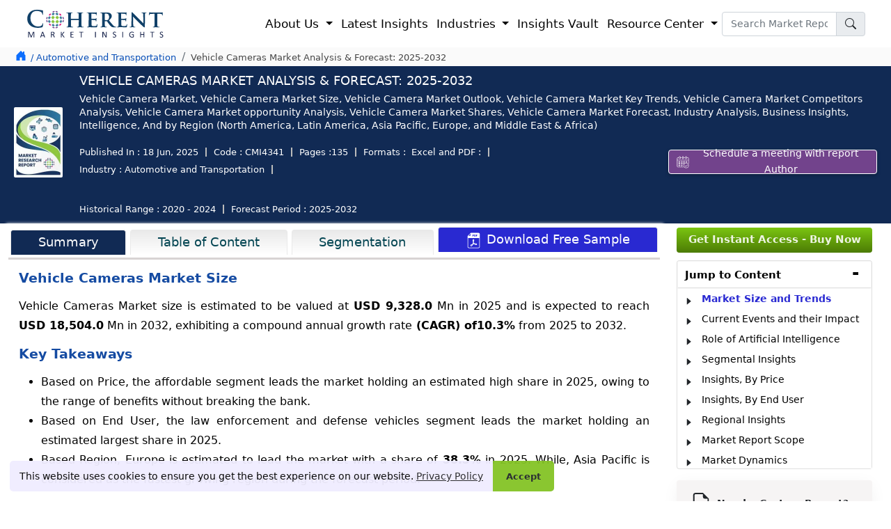

--- FILE ---
content_type: text/html; charset=UTF-8
request_url: https://www.coherentmarketinsights.com/market-insight/vehicle-cameras-market-4341
body_size: 43764
content:
<!doctype html>
<html lang="en">
<head>
<title>Vehicle Cameras Market Size, Share and Analysis, 2025-2032</title>
<meta name="description" content="Vehicle Cameras Market size is estimated to be valued at USD 9,328.0 Mn in 2025 and is expected to expand at a CAGR of 10.3%, reaching USD 18,504.0 Mn by 2032"><meta name="keywords" content="Vehicle Cameras Market, Vehicle Cameras Market Report, Vehicle Cameras Industry Report, Vehicle Cameras Market Size, Vehicle Cameras Market Share, Vehicle Cameras Market Analysis, Vehicle Cameras Market Growth, Vehicle Cameras Market Trends, Vehicle Cameras Market Overview, Vehicle Cameras Market Forecast"><meta property="og:url" content="https://www.coherentmarketinsights.com/market-insight/vehicle-cameras-market-4341">
<meta name="robots" content="index, follow">
<meta name="googlebot" content="index, follow">
<meta name="twitter:card" content="summary">
<meta name="twitter:site" content="@https://twitter.com/CoherentMI">
<meta name="twitter:creator" content="@https://twitter.com/CoherentMI">
<meta name="twitter:title" content="Vehicle Cameras Market Size, Share and Analysis, 2025-2032">
<meta name="twitter:description" content="Vehicle Cameras Market size is estimated to be valued at USD 9,328.0 Mn in 2025 and is expected to expand at a CAGR of 10.3%, reaching USD 18,504.0 Mn by 2032">
<meta name="twitter:url" content="https://www.coherentmarketinsights.com/market-insight/vehicle-cameras-market-4341">
<meta http-equiv="X-UA-Compatible" content="IE=edge">
<meta content="US" name="geo.country">
<link rel="preconnect" href="https://www.coherentmarketinsights.com/">
<link rel="dns-prefetch" href="https://www.coherentmarketinsights.com/">
<meta name="author" content="Coherent Market Insights Pvt Ltd">
<meta name="date" content="18-Jun-2025">
<meta name="publisher" content="coherentmarketinsights.com">
<meta property="article:published_time" content="18-Jun-2025">
<meta property="og:type" content="article">
<meta property="og:title" content="Vehicle Cameras Market Size, Share and Analysis, 2025-2032">
<meta property="og:description" content="Vehicle Cameras Market size is estimated to be valued at USD 9,328.0 Mn in 2025 and is expected to expand at a CAGR of 10.3%, reaching USD 18,504.0 Mn by 2032">
<meta property="og:site_name" content="Coherent Market Insights">
<meta name="viewport" content="width=device-width, initial-scale=1.0">
<link rel="icon" href="https://www.coherentmarketinsights.com/favicon.ico" type="image/x-icon">
<meta property="og:image" content="https://www.coherentmarketinsights.com/images/research-%20methodology/vehicle-cameras-market-by-price.webp" >
<meta property="og:locale" content="en_US"> 
 <link rel="canonical" href="https://www.coherentmarketinsights.com/market-insight/vehicle-cameras-market-4341">
<link rel="alternate" href="https://www.coherentmarketinsights.com/market-insight/vehicle-cameras-market-4341" hreflang="en"> 
<link rel="alternate" href="https://www.coherentmarketinsights.com/ja/車両カメラ市場" hreflang="ja" />
<link rel="alternate" href="https://www.coherentmarketinsights.com/ko/차량용카메라시장-4341" hreflang="ko"/>
<script>(function(w,d,s,l,i){w[l]=w[l]||[];w[l].push({'gtm.start':
new Date().getTime(),event:'gtm.js'});var f=d.getElementsByTagName(s)[0],
j=d.createElement(s),dl=l!='dataLayer'?'&l='+l:'';j.async=true;j.src=
'https://www.googletagmanager.com/gtm.js?id='+i+dl;f.parentNode.insertBefore(j,f);
})(window,document,'script','dataLayer','GTM-TDM46BR');</script>
<link href="https://www.coherentmarketinsights.com/bootstrapupncss/bootstrap.min.css" rel="stylesheet">
<link rel='stylesheet' type='text/css' media='screen' href="https://www.coherentmarketinsights.com/upallncss/upheadcssUpdated09-01-25.css">
<link rel="stylesheet" href="https://www.coherentmarketinsights.com/newfootcss/CMI_LIVE_Footer-Updated23_09.css">
<link rel="stylesheet" href="https://www.coherentmarketinsights.com/newfootcss/AllformsStylesheet.css">
<link rel="stylesheet" href="https://www.coherentmarketinsights.com/upallncss/industryreports012.css">
<link rel="stylesheet" href="https://www.coherentmarketinsights.com/css/v2/header-new.css">
<link rel="stylesheet" href="https://www.coherentmarketinsights.com/css/ReportDetailsStylesheet.css">

<style>
  
    .bgwhite
    {
        background-color:none !important;
    }


    .bgwhite
    {
        background:none !important;
    }


@keyframes smoothBlink {
  0%, 100% {
    opacity: 1;  /* Fully visible */
  }
  50% {
    opacity: 0.3;  /* Slightly faded, but still visible */
  }
}

.license-options-RepText {
  animation: smoothBlink 2s infinite ease-in-out;  /* Smooth, subtle blink */
}
  a.samplelink {
    background: linear-gradient(to bottom, #7bc511, #4c7b05) !important;
    color: #fff;
    padding: 3px 5px !important;
    text-decoration: none;
    font-weight: 400;
    font-size: 14px;
    border-radius: 5px;
    padding-top:1px !important;
    display: inline-block;
}

    ::selection {
    background: #738aca;
    color: #fff;
    text-shadow: none;
}

::-moz-selection {
    background: #738aca;
    color: #fff;
    text-shadow: none;
}
.btn-share:focus{box-shadow:none;}
#shareTwitter:hover{margin-top: -8px;}
.stay-innerhead{
        color: #fff;
    font-size: 16px;
    font-weight: 600;
    text-transform: uppercase;
    margin: 0 0 0px 0;
    text-align: left;
    text-decoration: none;
    padding-bottom: 5px;
}
.stay-innersubhead{    
    margin-bottom: 0px;
    color: #fff;
    font-size: 14px;
}
.reqSampleFixed-btn{
    font-size: 15px;
    color: #fff!important;
    padding: 1px 50px 4px 50px;
    border-radius: 6px;
    text-decoration: none;
    display: inline;
    background-color: #2929d2;
    margin-left: 11px;
    border: 1px solid #fff;}
.stay-updated{
    background: gray;
    background: url(https://www.coherentmarketinsights.com/images/stayUpdated-CTA.webp) no-repeat;
    background-size: cover;
    padding: 5px 10px;
    background-position: right;
    position: fixed;
    bottom: 4px;
    z-index: 999;
}

</style>
<style>
.btnpopmeeting{	
	box-shadow: 0 2px 5px rgba(0, 0, 0, .25);
	color: #fff !important;
	cursor: pointer;
	display: table-cell;	
	font-size: 14px;
	height: 35px;
	padding: 0 16px;
	text-align: center;
	vertical-align: middle;
	width: auto;
	background:#72438c;
	text-decoration:none;
}
.aboutAuther ul{ margin-top: -14px;}
.aboutAuther ul li{
    font-style: italic;
    font-size: 14px;
    line-height: 20px;
    margin-left: -19px;
}
.marginT0{
    margin-top: 10px;
}
.marginT45{
    margin-top: 52px;
}

.fixed_Whychoo-sticky{
    position: sticky;
    top: 65px;
}
.jumpTo-section-margin{
    margin-top: 189px;
}

.reportdedata li {
    float: left;
    font-size: 13px;
    padding-left: 10px;
    padding-right: 10px;
    color: #ffff;
    margin: 6px 0;
    border-right: 2px solid #bbb;
    line-height: 1;
}
.st-remove-label{display: inline-block!important;}
.sidecontbtn {
    position: fixed;
    right: -60px;
    transform: rotate(-90deg);
    z-index: 999999;
    top: 55%;
    -webkit-animation: contbtnglow 1.5s infinite;
    -moz-animation: contbtnglow 1.5s infinite;
    -o-animation: contbtnglow 1.5s infinite;
    animation: contbtnglow 1.5s infinite
}

.sidecontbtn-innr a {
    border-radius: 6px 6px 0 0;
    padding: 8px 16px;
    background: linear-gradient(to bottom,#7bc511,#4c7b05)!important;
    font-size: 19px;
    border: 0
}

.sidecontbtn-innr img {
    width: 33px;
    margin-left: -10px;
    margin-bottom: 7px;
    margin-right: 7px
}

@-webkit-keyframes contbtnglow {
    0% {
        background-color: #6a89cc;
        -webkit-box-shadow: 0 0 3px #6a89cc;
        border-radius: 6px 6px 0 0
    }

    50% {
        background-color: #4a69bd;
        -webkit-box-shadow: 0 0 40px #4a69bd;
        border-radius: 6px 6px 0 0
    }

    100% {
        background-color: #1e3799;
        -webkit-box-shadow: 0 0 3px #1e3799;
        border-radius: 6px 6px 0 0
    }
}

@-moz-keyframes contbtnglow {
    0% {
        background-color: #6a89cc;
        -webkit-box-shadow: 0 0 3px #6a89cc;
        border-radius: 6px 6px 0 0
    }

    50% {
        background-color: #4a69bd;
        -webkit-box-shadow: 0 0 40px #4a69bd;
        border-radius: 6px 6px 0 0
    }

    100% {
        background-color: #1e3799;
        -webkit-box-shadow: 0 0 3px #1e3799;
        border-radius: 6px 6px 0 0
    }
}

@-o-keyframes contbtnglow {
    0% {
        background-color: #6a89cc;
        -webkit-box-shadow: 0 0 3px #6a89cc;
        border-radius: 6px 6px 0 0
    }

    50% {
        background-color: #4a69bd;
        -webkit-box-shadow: 0 0 40px #4a69bd;
        border-radius: 6px 6px 0 0
    }

    100% {
        background-color: #1e3799;
        -webkit-box-shadow: 0 0 3px #1e3799;
        border-radius: 6px 6px 0 0
    }
}

@keyframes contbtnglow {
    0% {
        background-color: #6a89cc;
        -webkit-box-shadow: 0 0 3px #6a89cc;
        border-radius: 6px 6px 0 0
    }

    50% {
        background-color: #4a69bd;
        -webkit-box-shadow: 0 0 40px #4a69bd;
        border-radius: 6px 6px 0 0
    }

    100% {
        background-color: #1e3799;
        -webkit-box-shadow: 0 0 3px #1e3799;
        border-radius: 6px 6px 0 0
    }
}
.buynowCont {
    animation: none !important;
    right: -55px !important;
}

.buynowCont .buynowBtn {
   border-radius: 6px 6px 0 0;
    /*padding: 0px 13px;*/
        background: #f48c06 !important;
    font-size: 16px;
    border: 0;
    width: 135px;
}

.hrsidebarcont {
    position: fixed;
    right: -1px;
    z-index: 99999999;
    top: 15%;
    display: inline-block;
	box-shadow: -1px 1px 20px 0px #6a6a6a;
  
}

.hrsidebarcont ul {
    
    background: #fff;
    margin-bottom: 0
}

.hrsidebarcont ul li {
    list-style: none;
    padding-top: 3px;
	padding-right:10px;
	padding-left:10px;
    border-bottom: 1px solid #e9e9e9;
    font-size: 13px;
    font-weight: 600;
}

.hrsidebarcont ul li:first-child {
    
    font-weight: 600;
    text-transform: uppercase;
	    font-size: 1em;
}

.hrsidebarcont ul li:first-child:hover {
    background-color: #fff
}

.hrsidebarcont ul li img {
    max-width: 20px;
    margin-right: 5px;
    border: 1px solid #e9e9e9;
}

.hrsidebarcont ul li a {
   
   font-size: 13px;
    font-weight: normal;
	color:#000 !important;
}

.hrsidebarcont ul li a img {
    max-width: 17px
}

.hrsidebarcont ul li:hover {
    background-color: #e1eff9
}

.closeitem .close {
    height: 35px;
    width: 35px;
    border-radius: 100%;
    background:none;
    border:none;
   
    cursor: pointer;
    position: absolute;
    z-index: 111;
    right: 0
}

.closeitem .close span {
    font-size: 25px
}
.buynowbutton:hover{
	background-color:#76e411 !important;
	  transition:0.5s ease;
}
.market_tabhead p{
	margin-top:15px !important;
	font-size:1.1rem!important;	
	margin-bottom:20px!important;
	font-weight:600!important;
	 
}
footer .contact-modal h4 {
    font-family: system-ui, "tahoma", -apple-system, "Segoe UI", Roboto, "Helvetica Neue", Arial, "Noto Sans", "Liberation Sans", sans-serif, "Apple Color Emoji", "Segoe UI Emoji", "Segoe UI Symbol", "Noto Color Emoji";
    font-size: 16px;
    font-weight: 600;
    line-height: 1.7;
    text-transform: uppercase;
    margin-bottom: 0;
	margin-left:9px;
}
footer .contact-modal a {
    font-family: system-ui, "tahoma", -apple-system, "Segoe UI", Roboto, "Helvetica Neue", Arial, "Noto Sans", "Liberation Sans", sans-serif, "Apple Color Emoji", "Segoe UI Emoji", "Segoe UI Symbol", "Noto Color Emoji";
    font-size: 14px;
    font-weight: 400;
    line-height: 1.7;
    color: #000;
}
footer a {
    color: rgba(225, 235, 255, 0.87);
    padding: 7px 0;
}
.sticky_bar {position:fixed; top:50px; animation: new-item-animation .2s linear forwards; }
.reportPage.existingClient {
    margin-bottom: 40px
}

.reportPage.existingClient .existClient {
   padding: 120px 65px;
    height: 420px;
    text-align: center;
	
	
}

.reportPage.existingClient .existClient::before {
    height: 280px
}

.reportPage.existingClient .existClient p {
    font-size: 1.1em;
    line-height: 1.5;
    font-weight: normal;
    text-transform: inherit;
    color: #000;
    margin-bottom: 30px
}

.reportPage.existingClient .merchants-list {
    height: 420px;
}
.readmLink {
    color: #fff;
    padding: 15px;
    font-size: 1.1em;
    font-weight: 600;
    background: #163461;
    border-radius: 6px;
    box-shadow: 4px 3px #aecaf5;
}
.maiwrap{
	margin-top: 7px;
}
.Titlehead span {
    font-weight: 700;
}
.Titlehead {
    font-size: 25px;
    color: #002060;
    line-height: 30px;
    font-weight: 700;
    text-transform: uppercase;
   
}
.accordion-button{
	background-color: #e7f1ff;
   padding: 0.50rem 0.40rem;
}
.accordion-button:not(.collapsed)::after,.accordion-button::after{
	background-image:none;
}
.accordion-button:not(.collapsed){
	font-weight: 490;
	color: #000 !important;
}
.iti--inline-dropdown .iti__country-list {
    max-height: 157px!important;
}
</style>
<style>
    .beforGo{
        background: #0e0e6e;
        background-position: bottom;
        background-size: cover;
        background-repeat: no-repeat;
        
    }
    .btn-engExitPopTlk, .btn-signupforRdetails{
        background: #7bc511;color: #fff;font-size: 16px;font-weight: 600;padding: 5px 45px;
    }
    .Inlargeold{
         width: 250px;
        height: 150px;
    }
    .InlargeNew{
        width: 700px;
        height: 400px;
    }
    .btn-engExitPopTlk:hover,.btn-signupforRdetails:hover{
        
        color: #fff;
    }
</style>
<style>
    .beforGo{
        background: #0e0e6e;
        background-position: bottom;
        background-size: cover;
        background-repeat: no-repeat;
        
    }
    .btn-engExitPopTlk , .btn-signupforRdetails{
        background: #7bc511;color: #fff;font-size: 16px;font-weight: 600;padding: 5px 45px;
    }
    .Inlargeold{
        width: 250px;
        height: 150px;
    }
    .InlargeNew{
        width: 700px;
        height: 400px;
    }
    .btn-engExitPopTlk:hover,.btn-signupforRdetails:hover{
        
        color: #fff;
    }

    #priceTable .priceTable .solpack , #priceTable .priceTable .greenpan{
        background: #f7fcff!important;
    }
    #priceTable .priceTable .solpack p ,#priceTable .priceTable .greenpan p{
        color: #000000 !important;
        font-weight: normal!important;
    }
    #priceTable .priceTable .dnsoft,#priceTable .priceTable .generic {
        background: none!important;
    }
    #priceTable .priceTable .dnsoft p,#priceTable .priceTable .generic p{
        color: #000000 !important;font-weight: normal!important;
    }


    /* ===== Ongoing Report Table (Bootstrap-like, Fixed First Column, No Extra Width) ===== */

/* Container */
.ongoing-report-parent{
  padding: 0 60px;
  position: relative;
  box-sizing: border-box;
}

/* Table core */
.ongoing-report-table.table-1{
  width: 100%;
  border-collapse: collapse;
  border-spacing: 0;
  margin-bottom: 1rem;
  background-color: #fff;
  table-layout: fixed; /* Remaining columns divide the remaining space evenly */
}

/* Neutralize any <colgroup> widths except first col (force with !important) */
.ongoing-report-table.table-1 col{ width: auto !important; }
.ongoing-report-table.table-1 col:first-child{ width: 25% !important; }

/* Cells & headers */
.ongoing-report-table.table-1 th,
.ongoing-report-table.table-1 td{
  padding: 0.5rem;
  border: 1px solid #dee2e6;
  vertical-align: middle;
  font-size: 1em;
  line-height: 1.5;
  text-align: left;
  word-break: break-word;
  overflow-wrap: anywhere;
  white-space: normal;
  box-sizing: border-box;

  /* Critical for fixed layout: lets columns truly share space instead of expanding */
  max-width: 0; 
}

/* Header row (gradient) */
.ongoing-report-table.table-1 thead.ongoing-report-thead.thead-1 tr.ongoing-report-tr th.ongoing-report-th,
.ongoing-report-table.table-1 thead th{
  background-image: linear-gradient(to top, #e1e7e8 0, #fff);
  font-weight: 600;
  color: #000;
  text-align: center;
}

/* Zebra striping (placed before label colors so label overrides win) */
.ongoing-report-table.table-1 tbody tr:nth-of-type(odd){
  background-color: #f7fcff;
}

/* -------- WIDTH LOGIC -------- */
/* Lock ONLY the first column to 25% (both header and body) */
.ongoing-report-table.table-1 tr > th:first-child,
.ongoing-report-table.table-1 tr > td:first-child{
  width: 25% !important;
}

/* Ensure all non-first columns relinquish any legacy width */
.ongoing-report-table.table-1 tr > th:not(:first-child),
.ongoing-report-table.table-1 tr > td:not(:first-child){
  width: auto !important;
}

/* Reset widths accidentally carried by old class names (.td-1-*-*) */
.ongoing-report-table.table-1 td[class^="td-1-"],
.ongoing-report-table.table-1 th[class^="th-1-"]{
  width: auto !important;
}
/* But keep 25% if that legacy class sits in first column */
.ongoing-report-table.table-1 tr > td:first-child[class^="td-1-"],
.ongoing-report-table.table-1 tr > th:first-child[class^="th-1-"]{
  width: 25% !important;
}

/* -------- BLUE LABEL (BAND) CELLS — COLOR ONLY (no width here) -------- */
.ongoing-report-table.table-1 td.td-label,
.ongoing-report-table.table-1 .td-1-1-1,
.ongoing-report-table.table-1 .td-1-1-3,
.ongoing-report-table.table-1 .td-1-2-1,
.ongoing-report-table.table-1 .td-1-2-3,
.ongoing-report-table.table-1 .td-1-3-1,
.ongoing-report-table.table-1 .td-1-3-3,
.ongoing-report-table.table-1 .td-1-4-1,
.ongoing-report-table.table-1 .td-1-5-1,
.ongoing-report-table.table-1 .td-1-6-1,
.ongoing-report-table.table-1 .td-1-7-1{
  background-color: #265cba !important; /* explicit background-color */
  color: #fff !important;
  font-weight: 500;
  text-align: left;
  padding: 0.5rem !important;
}

/* Row-wise shade variations (colors only) */
.ongoing-report-table.table-1 .td-1-1-1,
.ongoing-report-table.table-1 .td-1-1-3{ background-color: #265cba !important; }
.ongoing-report-table.table-1 .td-1-2-1,
.ongoing-report-table.table-1 .td-1-2-3{ background-color: #2354a9 !important; }
.ongoing-report-table.table-1 .td-1-3-1,
.ongoing-report-table.table-1 .td-1-3-3{ background-color: #1f4c98 !important; }
.ongoing-report-table.table-1 .td-1-4-1{ background-color: #1c4387 !important; }
.ongoing-report-table.table-1 .td-1-5-1{ background-color: #183b77 !important; }
.ongoing-report-table.table-1 .td-1-6-1{ background-color: #153266 !important; }
.ongoing-report-table.table-1 .td-1-7-1{ background-color: #112a54 !important; }

/* Optional: if using .row-X + .td-label */
.ongoing-report-table.table-1 tr.row-1 > .td-label{ background-color: #265cba !important; }
.ongoing-report-table.table-1 tr.row-2 > .td-label{ background-color: #2354a9 !important; }
.ongoing-report-table.table-1 tr.row-3 > .td-label{ background-color: #1f4c98 !important; }
.ongoing-report-table.table-1 tr.row-4 > .td-label{ background-color: #1c4387 !important; }
.ongoing-report-table.table-1 tr.row-5 > .td-label{ background-color: #183b77 !important; }
.ongoing-report-table.table-1 tr.row-6 > .td-label{ background-color: #153266 !important; }
.ongoing-report-table.table-1 tr.row-7 > .td-label{ background-color: #112a54 !important; }

/* Emphasis */
.ongoing-report-table.table-1 strong{
  font-weight: 700;
  color: #0e2244;
}


.ongoing-report-table.table-1 td li p{
  margin-bottom: .35rem;
}


.ongoing-report-table tbody td ul {
    padding-top: 5px;
    padding-bottom: 5px;
}

.price_modal .modal-body{
   background-color: #f8fafc;
}
.text-black li b {
    font-weight: 500;
}
ul.text-black li {
    font-size: 14px;
    line-height: 1.40;
}
u{
    text-decoration: none !important;
}
</style>
</head>
<body>
<header>
<nav class="navbar navbar-expand-lg navbar-light" style="padding:9px 22px;">
  <div class="container-fluid body-w2">
	<a class="navbar-brand" href="https://www.coherentmarketinsights.com/" style="padding:0px;"><img src="https://www.coherentmarketinsights.com/allupimg/pressrelimg/CMI-logo.svg" alt="Coherent Market Insights" title="Coherent Market Insights" width="200" height="50"></a>
	<button class="navbar-toggler" type="button" data-bs-toggle="collapse" data-bs-target="#navbarSupportedContent" aria-controls="navbarSupportedContent" aria-expanded="false" aria-label="Toggle navigation">
	  <span class="navbar-toggler-icon"></span>
	</button>
	<div class="collapse navbar-collapse" id="navbarSupportedContent">
	  <ul class="navbar-nav ms-auto mb-2 mb-lg-0">
		<li class="nav-item dropdown">
		  <a class="nav-link dropdown-toggle" href="#" id="navbarDropdown1" role="button" data-bs-toggle="dropdown" aria-expanded="false">
			About Us
		  </a>
		  <ul class="dropdown-menu p-0 sub-menu-sec" aria-labelledby="navbarDropdown1">
			<li><a class="dropdown-item" href="https://www.coherentmarketinsights.com/aboutus">Corporate Profile</a></li>
			<li><a class="dropdown-item" href="https://www.coherentmarketinsights.com/credibility-certifications">Credibility and Certifications</a></li>
			<li><a class="dropdown-item" href="https://www.coherentmarketinsights.com/services">Services</a></li>
			
			<li><a class="dropdown-item" href="https://www.coherentmarketinsights.com/trusted-by">Clientele</a></li>
			<li><a class="dropdown-item" href="https://www.coherentmarketinsights.com/testimonials">Testimonials</a></li>
			<li><a class="dropdown-item" href="https://www.coherentmarketinsights.com/media-coverage">Media Coverages</a></li>
			
			<li><a class="dropdown-item" href="https://www.coherentmarketinsights.com/phasexs/">Phasexs</a></li>
			<li><a class="dropdown-item" href="https://www.coherentmarketinsights.com/careers">Careers</a></li>
			
		  </ul>
		</li>
	   
		<li class="nav-item">
			<a class="nav-link" href="https://www.coherentmarketinsights.com/latest-insights">Latest Insights</a>
		</li>
		<li class="nav-item dropdown has-megamenu">
		  <a class="nav-link dropdown-toggle" href="#" id="navbarDropdown2" role="button" data-bs-toggle="dropdown" aria-expanded="false"> Industries
		  </a>
		  <div class="dropdown-menu sub-menu-sec full-width-menu" aria-labelledby="navbarDropdown2">
			<div class="conatiner">
				<div class="row">
					<div class="col-lg-3">
						<p class="title mb-0">Healthcare</p>
						<ul class="pl-lg-2 list-unstyled">
							<li><a class="dropdown-item" href="https://www.coherentmarketinsights.com/industry/biotechnology">Biotechnology</a></li>
					<li><a class="dropdown-item" href="https://www.coherentmarketinsights.com/industry/clinical-diagnostic">Clinical Diagnostic</a></li>
					<li><a class="dropdown-item" href="https://www.coherentmarketinsights.com/industry/healthcare-information-technology">Healthcare IT</a></li>
					<li><a class="dropdown-item" href="https://www.coherentmarketinsights.com/industry/medical-devices">Medical Devices</a></li>
					<li><a  class="dropdown-item" href="https://www.coherentmarketinsights.com/industry/medical-imaging">Medical Imaging</a></li>
					<li><a  class="dropdown-item" href="https://www.coherentmarketinsights.com/industry/pharmaceutical">Pharmaceutical</a></li>
						</ul>
					</div>
					<div class="col-lg-3">
						<p class="title mb-0">Chemical and Materials</p>
						<ul class="pl-lg-2 list-unstyled">
							 <li><a class="dropdown-item" href="https://www.coherentmarketinsights.com/industry/bulk-chemicals">Bulk Chemicals</a></li>
				<li><a class="dropdown-item" href="https://www.coherentmarketinsights.com/industry/advanced-materials">Advanced Materials</a></li>
				<li><a class="dropdown-item" href="https://www.coherentmarketinsights.com/industry/agrochemicals">Agrochemicals</a></li>
				<li><a class="dropdown-item" href="https://www.coherentmarketinsights.com/industry/specialty-and-fine-chemicals">Specialty and Fine Chemicals</a></li>
				<li><a class="dropdown-item" href="https://www.coherentmarketinsights.com/industry/food-ingredients">Food Ingredients</a></li>
				<li><a class="dropdown-item" href="https://www.coherentmarketinsights.com/industry/cosmetic-ingredients">Cosmetic Ingredients</a></li>
				<li><a  class="dropdown-item" href="https://www.coherentmarketinsights.com/industry/polymers-and-resins">Polymers and Resins</a></li>
				<li><a class="dropdown-item" href="https://www.coherentmarketinsights.com/industry/green-chemicals">Green Chemicals</a></li>
						</ul>
					</div>
					<div class="col-lg-3">
						<p class="title mb-0">ICT, Automation, Semiconductor...</p>
						<ul class="pl-lg-2 list-unstyled">
						   <li><a class="dropdown-item" href="https://www.coherentmarketinsights.com/industry/aerospace-and-defense">Aerospace and Defense</a></li>
					<li><a class="dropdown-item" href="https://www.coherentmarketinsights.com/industry/automotive-and-transportation">Automotive and Transportation</a></li>
					<li><a class="dropdown-item" href="https://www.coherentmarketinsights.com/industry/construction-engineering">Construction Engineering</a></li>
					<li><a class="dropdown-item" href="https://www.coherentmarketinsights.com/industry/consumer-electronics">Consumer Electronics</a></li>
					<li><a  class="dropdown-item" href="https://www.coherentmarketinsights.com/industry/industrial-automation">Industrial Automation and Machinery</a></li>
					<li><a class="dropdown-item"  href="https://www.coherentmarketinsights.com/industry/information-and-communication-technology">Information and Communication Technology</a></li>
					<li><a class="dropdown-item" href="https://www.coherentmarketinsights.com/industry/semiconductors">Semiconductors</a></li>
					<li><a class="dropdown-item" href="https://www.coherentmarketinsights.com/industry/smart-technologies">Smart Technologies</a></li>
						</ul>
					</div>
					<div class="col-lg-3">
						<p class="title mb-0">Other</p>
						<ul class="pl-lg-2 list-unstyled">
							<li><a class="dropdown-item" href="https://www.coherentmarketinsights.com/industry/consumer-goods">Consumer Goods</a></li>
							<li><a class="dropdown-item" href="https://www.coherentmarketinsights.com/industry/energy">Energy</a></li>
							<li><a class="dropdown-item" href="https://www.coherentmarketinsights.com/industry/food-and-beverages">Food and Beverages</a></li>
							<li><a class="dropdown-item" href="https://www.coherentmarketinsights.com/industry/packaging">Packaging</a></li>
						</ul>
					</div>
				</div>
			</div>
			
		  </div>
		</li>
		
		<li class="nav-item">
		<a class="nav-link" href="https://www.coherentmarketinsights.com/coherent-insights-vault">Insights Vault</a>
	</li>
	

		<li class="nav-item dropdown">
		  <a class="nav-link dropdown-toggle" href="#" id="navbarDropdown3" role="button" data-bs-toggle="dropdown" aria-expanded="false">
			Resource Center
		  </a>
		  <ul class="dropdown-menu sub-menu-sec p-0" aria-labelledby="navbarDropdown3">
			 <li><a class="dropdown-item" href="https://www.coherentmarketinsights.com/press-releases">Press Releases</a></li>			
			<li> <a class="dropdown-item" href="https://www.coherentmarketinsights.com/infographics">Infographics</a></li>
			<li><a class="dropdown-item" href="https://www.coherentmarketinsights.com/insights-and-analysis">Insights and Analysis</a></li>
			<li><a class="dropdown-item" href="https://www.coherentmarketinsights.com/blog">Blogs</a></li>
			<li><a class="dropdown-item" href="https://www.coherentmarketinsights.com/news">News</a></li>
			<li><a class="dropdown-item" href="https://www.coherentmarketinsights.com/research-methodology">Research Methodology</a></li>
		  </ul>
		</li>		
	  </ul>
	  
	 <form class="d-flex navsearch-box" action="https://www.coherentmarketinsights.com/searching.php" method="get">
		<div class="input-group">
		 <input type="text" placeholder="Search Market Report" name="srckey" class="form-control newtextsm font-14" onkeyup="searchSuggestions(this.value)" autocomplete="off" onkeypress="return check(event)">
		<button type="submit" title="search" class="input-group-text" id="basic-addon1">
			<svg xmlns="http://www.w3.org/2000/svg" width="16" height="16" fill="currentColor" class="bi bi-search" viewBox="0 0 16 16">
				<path d="M11.742 10.344a6.5 6.5 0 1 0-1.397 1.398h-.001c.03.04.062.078.098.115l3.85 3.85a1 1 0 0 0 1.415-1.414l-3.85-3.85a1.007 1.007 0 0 0-.115-.1zM12 6.5a5.5 5.5 0 1 1-11 0 5.5 5.5 0 0 1 11 0z"/>
			</svg>
		</button>
		
	  </div>
	</form>
	
	</div>
  </div>
</nav>
</header>
<div id="suggestions" style="display: none;"></div>
<div class="searchBoxSect searchBoxNew-cs">
	<div class="container-fluid">
		<div class="serrchBox_inner">
			<form class="srchform" action="https://www.coherentmarketinsights.com/searching.php" method="get">
			<input type="text" placeholder="Search.." name="searchkeyword" onkeypress="return check(event)">
			 <button type="submit" title="search"><i class="fa fa-search"></i></button>
			</form>
		</div>
	</div>
</div><div class="reportHad_onscroll bg-white navbar_fix d-none py-lg-2" style="padding-bottom: 14px !important;" >
<div class="container-fluid">
	<div class="fixheader-main d-flex justify-content-between">
		<div class="titledet-main row w-100">
			<div class="col-md-2 col-sm-2 col-lg-2"><a class="navbar-brand" href="https://www.coherentmarketinsights.com/"><img src="https://www.coherentmarketinsights.com/images/CMI-logo.svg" class="img-fluid CMI_Logos" alt="Logo" title="Logo" width="190" height="40" fetchpriority="high" loading="lazy"></a></div>
			<div class="col-md-10 col-sm-10 col-lg-10  -100 d-flex align-items-center justify-content-start">
			<span class="fontW-600 font-14 text-uppercase">Vehicle Cameras Market Analysis & Forecast: 2025-2032</span>
			</div>
		</div>
				<div class="col-md-3 mt-1">	
			<a target="_blank" href="https://www.coherentmarketinsights.com/schedule-meeting" class="btnpopmeeting"> <img src="https://www.coherentmarketinsights.com/images/calendarIcon.svg" height="18" width="20" alt="Schedule a meeting with report author" title="Schedule a meeting with report Author" style="margin-top:-2px;"> Schedule a meeting with report Author</a>
		</div>
		   </div>
<!-- <div class="new-reportmarquee " style="border-top: 1px solid rgba(233, 233, 233, 0.08);"> <marquee behavior="alternate" class="font-13" id="marquee1" direction="left" scrollamount="5" onmouseover="this.stop();" onmouseout="this.start();">We have an updated report [Version - 2025] available. Kindly sign up to get the sample of the report.</marquee></div> -->
  </div>
</div>
<div class="content-wrapper">
    <div class="breadcum_main bg-breadcum_main">
        <div class="container-fluid">
            <div class="d-flex justify-content-between">
                <ol class="breadcrumb mb-0 py-lg-2 pb-0">
                    <li class="commonicon bredhomeicon text-primary">
                        <svg xmlns="http://www.w3.org/2000/svg" width="22" height="22" fill="currentColor" class="bi bi-house-door-fill" viewBox="0 0 22 22">
                          <path d="M6.5 14.5v-3.505c0-.245.25-.495.5-.495h2c.25 0 .5.25.5.5v3.5a.5.5 0 0 0 .5.5h4a.5.5 0 0 0 .5-.5v-7a.5.5 0 0 0-.146-.354L13 5.793V2.5a.5.5 0 0 0-.5-.5h-1a.5.5 0 0 0-.5.5v1.293L8.354 1.146a.5.5 0 0 0-.708 0l-6 6A.5.5 0 0 0 1.5 7.5v7a.5.5 0 0 0 .5.5h4a.5.5 0 0 0 .5-.5Z"/>
                        </svg>
                    </li>
                    <li class="breadcrumb-item"><a href="https://www.coherentmarketinsights.com/industry/automotive-and-transportation" class="txt-blue font-13" title="Automotive and Transportation"> / Automotive and Transportation</a></li>
                    <li class="breadcrumb-item active">
                    	<span id="reph1tag" class="txt-gray-1 font-13">
                    		Vehicle Cameras Market Analysis & Forecast: 2025-2032                    	</span>
                    </li>
                </ol>
            </div>
        </div>
    </div>
</div>

<div class="report-wrapper">
<div class="rept_bannerOuter mb-0" style="padding: 8px!important">
<div class="container-fluid">
<!-- New Header Design Resasadsa -->
        <div class="report-header-new-res d-flex">
		
		<div class="d-flex w-100">

						
			
			<div class=" d-flex align-items-center">
            <div class="mb-2" style="flex-basis: auto;">
                <img style="max-width: 70px; box-shadow: none;float: left;margin: 0 14px 0 0;
            border-radius: 2px; " src="https://www.coherentmarketinsights.com/images/reporttitle-thumbnils.webp" class="img-fluid title-img" alt="all report title image" title="report title image" width="120" height="171" fetchpriority="high">
            </div>
            </div>
			       
<div class="px-0">				   
			  <h1>Vehicle Cameras Market Analysis & Forecast: 2025-2032</h1>
			  
              <h2 class="mt-3 d-block"> Vehicle Camera Market, Vehicle Camera Market Size, Vehicle Camera Market Outlook, Vehicle Camera Market Key Trends, Vehicle Camera Market Competitors Analysis, Vehicle Camera Market opportunity Analysis, Vehicle Camera Market Shares, Vehicle Camera Market Forecast, Industry Analysis, Business Insights, Intelligence, And by Region (North America, Latin America, Asia Pacific, Europe, and Middle East & Africa) </h2>
                <div class="d-flex justify-content-between align-items-center mt-2">
               <ul class="list-unstyled new-list-res mt-2" style="color:#ffff;">
                    <li> <span>Published In : </span>18 Jun, 2025</li> 
                    <li><span>Code :</span> CMI4341</li>
                                        <li><span>Pages :</span>135</li>
                                        <li class="d-flex align-content-center h-100"><span class="noclass">Formats :</span>
                        <div class="formateList" title="Excel/PDF"> &nbsp; Excel and PDF : </div>
                    </li>
                    <li><span>Industry :</span> <a  style="color:#ffff; " href="https://www.coherentmarketinsights.com/industry/automotive-and-transportation">Automotive and Transportation</a></li>
					                </ul>
				                <div style="margin-top: -6px;"><a target="_blank"
				href="https://www.coherentmarketinsights.com/schedule-meeting" 
				class="btnpopmeeting"  title="Schedule a meeting with report Author" 
				style="border: 1px solid #fff;border-radius: 4px;padding: 0 10px;  width: 300px !important;  display: flex !important; justify-content: center;align-items: center;">
				<img src="https://www.coherentmarketinsights.com/images/calendarIcon.svg" height="18" width="20" style="margin-top:-2px; margin: 2px 3px 0px 0px;" alt="Schedule a meeting with report Author" title="Schedule a meeting with report Author"> 
				Schedule a meeting with report Author</a></div>
				            </div>			
							<div>
				 <ul class="list-unstyled new-list-res mt-2" style="color:#ffff;">
					<li> <span>Historical Range : </span>2020 - 2024</li> 
					<li style="border-style: none;"><span>Forecast Period : </span>2025-2032</li> 
				 </ul>
				</div>	
		   		   
            </div>			
			</div>
        </div>

</div>
</div><!--bannerOuter-->
<!-- New Headera Design Res -->
    
<div class="tabcontent_sect">
<div class="container-fluid">
<div class="row">
<div class="col-lg-9 col-md-12 col-12">
	
<div class="tab-content" id="myTabContent1"></div>

<div class="tabwrapper" >
<nav class="tabinner" style="top:78px;">
<ul class="nav nav-tabs nav-pills nav-justified tabsmain " id="myTab" role="tablist">
  <li class="nav-item" role="tab">
    <a class="nav-link active fontW-400" id="v-pills-summery-tab" data-bs-toggle="tab" data-bs-target="#v-pills-summery"    onclick="myFunction()">Summary</a>
  </li>
  			
		 
	  
     <li class="nav-item" role="tab">
		<a class="nav-link fontW-400" id="v-pills-tablecontent-tab" href="https://www.coherentmarketinsights.com/insight/vehicle-cameras-market-4341/toc">Table of Content</a>
	</li>
		
		<li class="nav-item fontW-400"  role="tab">
		<a class="nav-link fontW-400" id="v-pills-sengcontent-tab" href="https://www.coherentmarketinsights.com/insight/vehicle-cameras-market-4341/segmentation">Segmentation</a>
		 </li>
			<li class="nav-item d-flex align-items-center" role="tab">
	<a class="nav-link  free-sample-new" href="https://www.coherentmarketinsights.com/insight/request-sample/4341">
	  <svg width="25" height="25" version="1.1" viewBox="0 0 1200 1200" xmlns="http://www.w3.org/2000/svg">
 <path d="m427.31 999c-16.227 0.18359-31.746-6.6523-42.562-18.75-9.4531-12.344-13.926-27.789-12.535-43.273 1.3867-15.484 8.5391-29.887 20.035-40.352 17.438-18.75 66.562-39 123.19-56.25 12.5-32.25 25.688-71.875 39.562-118.88-15.582-39.371-24.453-81.074-26.25-123.38-2.625-50.625 24.375-79.5 52.312-81.938 22.125-1.875 48.188 13.875 53.062 52.688 1.9609 17.848 0.23828 35.906-5.0625 53.062l-7.125 24.562c-6.9375 24.375-13.875 48.75-21 72.562 14.434 32.07 34.074 61.531 58.125 87.188 26.168-5.0469 52.684-8.1172 79.312-9.1875 54.562 0 75 24.75 83.25 39.375 4.7656 8.707 7.0586 18.551 6.6289 28.465-0.42969 9.9141-3.5664 19.523-9.0664 27.785-6.0586 8.7031-14.375 15.586-24.055 19.914-9.6797 4.3281-20.359 5.9375-30.883 4.6484-45.035-9.5391-86.328-31.945-118.88-64.5-31.312 6.375-65.25 14.625-97.125 23.625-20.062 49.688-39.938 86.062-59.438 99.75-17.621 13.84-39.117 21.836-61.5 22.875zm67.125-106.12c-25.457 6.8516-49.422 18.359-70.688 33.938-9.375 10.125-10.688 21-6.5625 25.875s20.812 6.375 46.688-11.812c13.574-13.574 24.008-29.957 30.562-48zm206.25-49.688c19.844 15.676 43.203 26.293 68.062 30.938 2.7852 0.56641 5.6758 0.35938 8.3516-0.59766 2.6797-0.95703 5.043-2.6328 6.8359-4.8398 2.2344-3.6211 2.2344-8.1914 0-11.812-2.0625-3.9375-11.25-16.312-45.375-16.5-12.621 0.33594-25.207 1.4648-37.688 3.375zm-117.75-65.625c-5.625 17.062-11.062 33.562-16.5 49.312 14.812-3.9375 29.625-7.5 44.25-10.688-10.035-12.25-19.242-25.152-27.562-38.625zm1.6875-217.69c-4.3125 0-14.062 11.625-12.938 37.5 0.82031 16.488 2.7617 32.902 5.8125 49.125 0.9375-3.5625 2.0625-6.9375 3-10.5l7.125-24.75c3.6289-11.504 4.9062-23.617 3.75-35.625-1.5-12-5.625-15.75-6.5625-15.75z" fill="#ffff"/>
 <path d="m582.94 243.75c3.1641-3.2383 4.8008-7.6719 4.5-12.188 0.25391-4.5117-1.3789-8.9219-4.5-12.188-3.8086-3.1953-8.7344-4.7461-13.688-4.3125h-17.438v32.438h17.438c4.8789 0.58984 9.793-0.75391 13.688-3.75z" fill="#ffff"/>
 <path d="m722.44 254.44c1.0703-10.484-2.6367-20.895-10.09-28.348s-17.863-11.16-28.348-10.09h-15.188v76.5h15.188c10.473 0.82422 20.812-2.7812 28.5-9.9375 7.0586-7.5977 10.656-17.777 9.9375-28.125z" fill="#ffff"/>
 <path d="m928.12 75h-532.69l-217.31 217.31v738.94c0 24.863 9.8789 48.711 27.457 66.293 17.582 17.578 41.43 27.457 66.293 27.457h656.25c24.863 0 48.711-9.8789 66.293-27.457 17.578-17.582 27.457-41.43 27.457-66.293v-862.5c0-24.863-9.8789-48.711-27.457-66.293-17.582-17.578-41.43-27.457-66.293-27.457zm-155.06 113.62h85.688v25.688h-53.625v27.75h40.125v24.938h-40.125v53.25h-32.062zm-136.31 0h49.312c12.617-0.24609 25.102 2.5859 36.375 8.25 10.051 5.3047 18.379 13.371 24 23.25 5.918 10.449 8.8984 22.305 8.625 34.312 0.27344 12.008-2.707 23.863-8.625 34.312-5.5117 10.031-13.949 18.141-24.188 23.25-11.18 5.7383-23.625 8.5742-36.188 8.25h-48.562zm-117 0h51.938c9.1719-0.24219 18.281 1.6172 26.625 5.4375 6.7539 3.3438 12.414 8.5469 16.312 15 7.1328 13.422 7.1328 29.516 0 42.938-3.8203 6.4961-9.4141 11.766-16.125 15.188-8.3789 4.1523-17.656 6.1484-27 5.8125h-19.688v47.25h-32.062zm-135.38-49.688v98.625c0 24.938-28.125 43.688-51.562 43.688h-90.75zm600 892.31c0 14.918-5.9258 29.227-16.477 39.773-10.547 10.551-24.855 16.477-39.773 16.477h-656.25c-14.918 0-29.227-5.9258-39.773-16.477-10.551-10.547-16.477-24.855-16.477-39.773v-600h768.75z" fill="#ffff"/>
</svg> Download Free Sample</a>
	 </li>
	</ul>
</nav>


<div class="tab-content card-body tabcont_des" id="v-pills-tabContent">
<div class="tab-pane fade show active" id="v-pills-summery" role="tabpanel" aria-labelledby="v-pills-summery-tab">
<div data-bs-spy="scroll" data-bs-target="#list-example" data-bs-offset="2" class="scrollspy-example" tabindex="0">	
					<div id="list-item-101">
				   					<h2 class="summaryheaders">Vehicle Cameras Market Size</h2><p style="text-align: justify;">Vehicle Cameras Market size is estimated to be valued at <strong>USD 9,328.0</strong> Mn in 2025 and is expected to reach<strong> USD 18,504.0</strong> Mn in 2032, exhibiting a compound annual growth rate<strong> (CAGR) of<strong><span class="percentbold">10.3%</span></strong></strong>&nbsp;from 2025 to 2032.</p><h3 class="summaryheaders">Key Takeaways</h3><ul style="text-align: justify;">
<li>Based on Price, the affordable segment leads the market holding an estimated high share in 2025, owing to the range of benefits without breaking the bank.</li>
<li>Based on End User, the law enforcement and defense vehicles segment leads the market holding an estimated largest share in 2025.</li>
<li>Based Region, Europe is estimated to lead the market with a share of <strong><span class="percentbold">38.3%</span></strong> in 2025. While, Asia Pacific is considered as the fastest growing region during the forecast period.</li>
</ul><h3 class="summaryheaders">Market Overview</h3><p style="text-align: justify;">A vehicle Camera is an onboard device used in private cars, rental and commercial vehicles, and law enforcement vehicles. These cameras provide constant video recording that can be used as evidence in an accident or criminal activity. These cameras help drivers in parking, gather critical evidence, assist with parking, and provide night vision. The rising awareness of road safety and the growing need for real-time surveillance are key factors fueling vehicle cameras market demand, especially in urban areas and fleet management applications.</p>
				</div>
								<div id="list-item-102">
				   					<h2 class="summaryheaders">Current Events and their Impact on the Vehicle Cameras Market</h2><div class="Key-Stakeholder table-responsive"><table class="table table-bordered StakeholderTab">
<tbody>
<tr>
<td  class="stakeholderFirstTD">
<p><strong>Current Event</strong></p>
</td>
<td >
<p><strong>Description and its Impact</strong></p>
</td>
</tr>
<tr>
<td >
<p>Regulatory Mandates and Safety Standards</p>
</td>
<td >
<ul>
<li><strong>Description:</strong> EU&rsquo;s New Vehicle General Safety Regulation (GSR2)</li>
<li><strong>Impact:</strong> Mandatory ADAS requirements: Enforcement of Intelligent Speed Assist (ISA), Autonomous Emergency Braking (AEB), Driver Drowsiness Alert (DDAW), and Emergency Lane Keeping (ELKS) for new vehicles.</li>
</ul>
<ul>
<li><strong>Description:</strong> India&rsquo;s ADAS Mandates for Commercial Vehicles</li>
<li><strong>Impact:</strong> Mandatory AEB, LDW, and DDAW: Applies to vehicles with &gt;8 passengers and goods carriers from April 2026.</li>
</ul>
</td>
</tr>
<tr>
<td >
<p>Technological Advancements and Industry Partnerships</p>
</td>
<td >
<ul>
<li><strong>Description:</strong> High-Resolution Camera Adoption</li>
<li><strong>Impact:</strong> 8MP+ CIS shortages: Surge in demand for high-megapixel automotive cameras for centralized computing.</li>
</ul>
<ul>
<li><strong>Description:</strong> Night Vision and Thermal Imaging Expansion</li>
<li><strong>Impact:</strong> Teledyne FLIR and Valeo Collaboration: First ASIL B thermal cameras for night vision ADAS.</li>
</ul>
</td>
</tr>
</tbody>
</table></div><p class="text-center" style="margin-top: -9px;"><span class="blink_meHand"><svg xmlns="http://www.w3.org/2000/svg" width="16" height="16" fill="currentColor " class="bi bi-hand-index-thumb mb-1" viewBox="0 0 16 16" style="transform: rotate(90deg);">
<path d="M6.75 1a.75.75 0 0 1 .75.75V8a.5.5 0 0 0 1 0V5.467l.086-.004c.317-.012.637-.008.816.027.134.027.294.096.448.182.077.042.15.147.15.314V8a.5.5 0 0 0 1 0V6.435l.106-.01c.316-.024.584-.01.708.04.118.046.3.207.486.43.081.096.15.19.2.259V8.5a.5.5 0 1 0 1 0v-1h.342a1 1 0 0 1 .995 1.1l-.271 2.715a2.5 2.5 0 0 1-.317.991l-1.395 2.442a.5.5 0 0 1-.434.252H6.118a.5.5 0 0 1-.447-.276l-1.232-2.465-2.512-4.185a.517.517 0 0 1 .809-.631l2.41 2.41A.5.5 0 0 0 6 9.5V1.75A.75.75 0 0 1 6.75 1M8.5 4.466V1.75a1.75 1.75 0 1 0-3.5 0v6.543L3.443 6.736A1.517 1.517 0 0 0 1.07 8.588l2.491 4.153 1.215 2.43A1.5 1.5 0 0 0 6.118 16h6.302a1.5 1.5 0 0 0 1.302-.756l1.395-2.441a3.5 3.5 0 0 0 .444-1.389l.271-2.715a2 2 0 0 0-1.99-2.199h-.581a5 5 0 0 0-.195-.248c-.191-.229-.51-.568-.88-.716-.364-.146-.846-.132-1.158-.108l-.132.012a1.26 1.26 0 0 0-.56-.642 2.6 2.6 0 0 0-.738-.288c-.31-.062-.739-.058-1.05-.046zm2.094 2.025"></path>
                                </svg></span> Uncover macros and micros vetted on 75+ parameters: <a href="https://www.coherentmarketinsights.com/insight/buy-now/4341" rel="nofollow" class="samplelink">Get instant access to report </a></p>
				</div>
								<div id="list-item-103">
				   					<h2 class="summaryheaders">Role of Artificial Intelligence into Vehicle Cameras Market</h2><p style="text-align: justify;">The integration of artificial intelligence into vehicle cameras market is providing enhanced safety features. Ai-powered cameras can detect and recognize pedestrians within the pre-defined detection zone and reliably warn the driver visually and/or audibly before a possible collision occurs. Along with that, Ai holds the potential to analyze video footage and driver behavior, offering features beyond traditional dashcam recording.&nbsp;They can detect risky driving, like distracted driving or fatigue, and provide real-time alerts to the driver or fleet manager.&nbsp;</p><p style="text-align: justify;">In November 2024, Subaru introduced its next-generation AI-integrated EyeSight driver-assistance system, powered by stereo cameras and advanced Hyperlux AR0823AT image sensors from onsemi, which deliver high-resolution, HDR imaging for enhanced object detection. It is developed at Subaru Lab and using AMD&rsquo;s Versal&trade; AI Edge Gen 2 SoC, the system offers ultra-low-latency inference to precisely classify and gauge road obstacles. The field tests demonstrate up to <strong><span class="percentbold">85%</span></strong> reduction in rear-end collisions, with the AI EyeSight.</p>
				</div>
								<div id="list-item-104">
				   					<h2 class="summaryheaders">Segmental Insights</h2><p><img loading="lazy" title="Vehicle Cameras Market, By Price" width="750" height="422" class="img-fluid" style="display: block; margin-left: auto; margin-right: auto;" src="https://www.coherentmarketinsights.com/images/research-%20methodology/vehicle-cameras-market-by-price.webp" alt="Vehicle Cameras Market, By Price"></p><p class="text-center mt-2"><span class="blink_meHand"><svg xmlns="http://www.w3.org/2000/svg" width="16" height="16" fill="currentColor " class="bi bi-hand-index-thumb mb-1" viewbox="0 0 16 16" style="transform: rotate(90deg);">
<path d="M6.75 1a.75.75 0 0 1 .75.75V8a.5.5 0 0 0 1 0V5.467l.086-.004c.317-.012.637-.008.816.027.134.027.294.096.448.182.077.042.15.147.15.314V8a.5.5 0 0 0 1 0V6.435l.106-.01c.316-.024.584-.01.708.04.118.046.3.207.486.43.081.096.15.19.2.259V8.5a.5.5 0 1 0 1 0v-1h.342a1 1 0 0 1 .995 1.1l-.271 2.715a2.5 2.5 0 0 1-.317.991l-1.395 2.442a.5.5 0 0 1-.434.252H6.118a.5.5 0 0 1-.447-.276l-1.232-2.465-2.512-4.185a.517.517 0 0 1 .809-.631l2.41 2.41A.5.5 0 0 0 6 9.5V1.75A.75.75 0 0 1 6.75 1M8.5 4.466V1.75a1.75 1.75 0 1 0-3.5 0v6.543L3.443 6.736A1.517 1.517 0 0 0 1.07 8.588l2.491 4.153 1.215 2.43A1.5 1.5 0 0 0 6.118 16h6.302a1.5 1.5 0 0 0 1.302-.756l1.395-2.441a3.5 3.5 0 0 0 .444-1.389l.271-2.715a2 2 0 0 0-1.99-2.199h-.581a5 5 0 0 0-.195-.248c-.191-.229-.51-.568-.88-.716-.364-.146-.846-.132-1.158-.108l-.132.012a1.26 1.26 0 0 0-.56-.642 2.6 2.6 0 0 0-.738-.288c-.31-.062-.739-.058-1.05-.046zm2.094 2.025"></path>
                                </svg></span>  To learn more about this report, <a href="https://www.coherentmarketinsights.com/insight/request-sample/4341" rel="nofollow" class="samplelink"> <svg width="25" height="25" version="1.1" viewbox="0 0 1200 1200" xmlns="http://www.w3.org/2000/svg">
 <path d="m427.31 999c-16.227 0.18359-31.746-6.6523-42.562-18.75-9.4531-12.344-13.926-27.789-12.535-43.273 1.3867-15.484 8.5391-29.887 20.035-40.352 17.438-18.75 66.562-39 123.19-56.25 12.5-32.25 25.688-71.875 39.562-118.88-15.582-39.371-24.453-81.074-26.25-123.38-2.625-50.625 24.375-79.5 52.312-81.938 22.125-1.875 48.188 13.875 53.062 52.688 1.9609 17.848 0.23828 35.906-5.0625 53.062l-7.125 24.562c-6.9375 24.375-13.875 48.75-21 72.562 14.434 32.07 34.074 61.531 58.125 87.188 26.168-5.0469 52.684-8.1172 79.312-9.1875 54.562 0 75 24.75 83.25 39.375 4.7656 8.707 7.0586 18.551 6.6289 28.465-0.42969 9.9141-3.5664 19.523-9.0664 27.785-6.0586 8.7031-14.375 15.586-24.055 19.914-9.6797 4.3281-20.359 5.9375-30.883 4.6484-45.035-9.5391-86.328-31.945-118.88-64.5-31.312 6.375-65.25 14.625-97.125 23.625-20.062 49.688-39.938 86.062-59.438 99.75-17.621 13.84-39.117 21.836-61.5 22.875zm67.125-106.12c-25.457 6.8516-49.422 18.359-70.688 33.938-9.375 10.125-10.688 21-6.5625 25.875s20.812 6.375 46.688-11.812c13.574-13.574 24.008-29.957 30.562-48zm206.25-49.688c19.844 15.676 43.203 26.293 68.062 30.938 2.7852 0.56641 5.6758 0.35938 8.3516-0.59766 2.6797-0.95703 5.043-2.6328 6.8359-4.8398 2.2344-3.6211 2.2344-8.1914 0-11.812-2.0625-3.9375-11.25-16.312-45.375-16.5-12.621 0.33594-25.207 1.4648-37.688 3.375zm-117.75-65.625c-5.625 17.062-11.062 33.562-16.5 49.312 14.812-3.9375 29.625-7.5 44.25-10.688-10.035-12.25-19.242-25.152-27.562-38.625zm1.6875-217.69c-4.3125 0-14.062 11.625-12.938 37.5 0.82031 16.488 2.7617 32.902 5.8125 49.125 0.9375-3.5625 2.0625-6.9375 3-10.5l7.125-24.75c3.6289-11.504 4.9062-23.617 3.75-35.625-1.5-12-5.625-15.75-6.5625-15.75z" fill="#ffff"></path>
 <path d="m582.94 243.75c3.1641-3.2383 4.8008-7.6719 4.5-12.188 0.25391-4.5117-1.3789-8.9219-4.5-12.188-3.8086-3.1953-8.7344-4.7461-13.688-4.3125h-17.438v32.438h17.438c4.8789 0.58984 9.793-0.75391 13.688-3.75z" fill="#ffff"></path>
 <path d="m722.44 254.44c1.0703-10.484-2.6367-20.895-10.09-28.348s-17.863-11.16-28.348-10.09h-15.188v76.5h15.188c10.473 0.82422 20.812-2.7812 28.5-9.9375 7.0586-7.5977 10.656-17.777 9.9375-28.125z" fill="#ffff"></path>
 <path d="m928.12 75h-532.69l-217.31 217.31v738.94c0 24.863 9.8789 48.711 27.457 66.293 17.582 17.578 41.43 27.457 66.293 27.457h656.25c24.863 0 48.711-9.8789 66.293-27.457 17.578-17.582 27.457-41.43 27.457-66.293v-862.5c0-24.863-9.8789-48.711-27.457-66.293-17.582-17.578-41.43-27.457-66.293-27.457zm-155.06 113.62h85.688v25.688h-53.625v27.75h40.125v24.938h-40.125v53.25h-32.062zm-136.31 0h49.312c12.617-0.24609 25.102 2.5859 36.375 8.25 10.051 5.3047 18.379 13.371 24 23.25 5.918 10.449 8.8984 22.305 8.625 34.312 0.27344 12.008-2.707 23.863-8.625 34.312-5.5117 10.031-13.949 18.141-24.188 23.25-11.18 5.7383-23.625 8.5742-36.188 8.25h-48.562zm-117 0h51.938c9.1719-0.24219 18.281 1.6172 26.625 5.4375 6.7539 3.3438 12.414 8.5469 16.312 15 7.1328 13.422 7.1328 29.516 0 42.938-3.8203 6.4961-9.4141 11.766-16.125 15.188-8.3789 4.1523-17.656 6.1484-27 5.8125h-19.688v47.25h-32.062zm-135.38-49.688v98.625c0 24.938-28.125 43.688-51.562 43.688h-90.75zm600 892.31c0 14.918-5.9258 29.227-16.477 39.773-10.547 10.551-24.855 16.477-39.773 16.477h-656.25c-14.918 0-29.227-5.9258-39.773-16.477-10.551-10.547-16.477-24.855-16.477-39.773v-600h768.75z" fill="#ffff"></path>
</svg> Download Free Sample</a></p>
				</div>
								<div id="list-item-105">
				   					<h2 class="summaryheaders">Vehicle Cameras Market Insights, By Price</h2><h3 class="summaryheaders">Affordable Segment Dominates the Overall Market Owin to its Wide Range of Benefits</h3><p style="text-align: justify;">Based on Prices, the affordable segment is expected to dominate the global market over the forecast period, owing to growing need for live documentation of road incidents. This is the major driver responsible for growth of vehicle Camera. Thus, the segment is expected to witness growth in the near future. The affordable vehicle cameras are primarily demanding as they provide evidence in case of accidents, deter theft and vandalism, and can help avoid disputes with other drivers.&nbsp;These benefits are increasingly important as road rage and accidents become more common.&nbsp;This&nbsp;protects you against fraudulent insurance claims, deters theft and can lower your car insurance premium. A dash cam is a small camera that can be mounted on both the front and rear of your vehicle.</p><p style="text-align: justify;">In May 2025, Qubo, a smart hardware brand from the Hero Group, introduced three dashcam models in India: the high-end Dashcam Pro 3K, Dashcam Pro 2.7K, and Dashcam Pro 2K. The flagship Pro 3K is equipped with Sony&rsquo;s advanced STARVIS&#8239;2 sensors, delivering enhanced low-light clarity essential for capturing precise details like license plates at night or in tunnels.</p>
				</div>
								<div id="list-item-106">
				   					<h2 class="summaryheaders">Vehicle Cameras Market Insights, By End User</h2><h3 class="summaryheaders">Law Enforcement and Defense Vehicle Acquires the Largest Market Share</h3><p style="text-align: justify;">Based on End User, Law Enforcement and Defense Vehicles is expected to dominate the global market over the forecast period. The demand for vehicle camera in law enforcement and defense vehicle is observed to be due to their versatility in collecting evidence, enhancing situational awareness, improving officer safety, and increasing transparency.&nbsp;These cameras play a crucial role in documenting incidents, deterring crime, and facilitating investigations.&nbsp;</p><p style="text-align: justify;">In September 2023, Maharashtra state unveiled 1,600 body&#8209;worn cameras for vehicle inspectors, bolstering transparency during roadside inspections and enforcement operations. The initiative aims to curb corruption and address allegations of misconduct, ensuring accountability through real-time video documentation.</p>
				</div>
								<div id="list-item-107">
				   					<h2 class="summaryheaders">Regional Insights</h2><p><img loading="lazy" title="Vehicle Cameras Market Regional Insights" width="750" height="422" class="img-fluid" style="display: block; margin-left: auto; margin-right: auto;" src="https://www.coherentmarketinsights.com/images/research-%20methodology/vehicle-cameras-market-regional-insights.webp" alt="Vehicle Cameras Market Regional Insights"></p><p class="text-center mt-2"><span class="blink_meHand"><svg xmlns="http://www.w3.org/2000/svg" width="16" height="16" fill="currentColor " class="bi bi-hand-index-thumb mb-1" viewbox="0 0 16 16" style="transform: rotate(90deg);">
<path d="M6.75 1a.75.75 0 0 1 .75.75V8a.5.5 0 0 0 1 0V5.467l.086-.004c.317-.012.637-.008.816.027.134.027.294.096.448.182.077.042.15.147.15.314V8a.5.5 0 0 0 1 0V6.435l.106-.01c.316-.024.584-.01.708.04.118.046.3.207.486.43.081.096.15.19.2.259V8.5a.5.5 0 1 0 1 0v-1h.342a1 1 0 0 1 .995 1.1l-.271 2.715a2.5 2.5 0 0 1-.317.991l-1.395 2.442a.5.5 0 0 1-.434.252H6.118a.5.5 0 0 1-.447-.276l-1.232-2.465-2.512-4.185a.517.517 0 0 1 .809-.631l2.41 2.41A.5.5 0 0 0 6 9.5V1.75A.75.75 0 0 1 6.75 1M8.5 4.466V1.75a1.75 1.75 0 1 0-3.5 0v6.543L3.443 6.736A1.517 1.517 0 0 0 1.07 8.588l2.491 4.153 1.215 2.43A1.5 1.5 0 0 0 6.118 16h6.302a1.5 1.5 0 0 0 1.302-.756l1.395-2.441a3.5 3.5 0 0 0 .444-1.389l.271-2.715a2 2 0 0 0-1.99-2.199h-.581a5 5 0 0 0-.195-.248c-.191-.229-.51-.568-.88-.716-.364-.146-.846-.132-1.158-.108l-.132.012a1.26 1.26 0 0 0-.56-.642 2.6 2.6 0 0 0-.738-.288c-.31-.062-.739-.058-1.05-.046zm2.094 2.025"></path>
                                </svg></span>  To learn more about this report, <a href="https://www.coherentmarketinsights.com/insight/request-sample/4341" rel="nofollow" class="samplelink"> <svg width="25" height="25" version="1.1" viewbox="0 0 1200 1200" xmlns="http://www.w3.org/2000/svg">
 <path d="m427.31 999c-16.227 0.18359-31.746-6.6523-42.562-18.75-9.4531-12.344-13.926-27.789-12.535-43.273 1.3867-15.484 8.5391-29.887 20.035-40.352 17.438-18.75 66.562-39 123.19-56.25 12.5-32.25 25.688-71.875 39.562-118.88-15.582-39.371-24.453-81.074-26.25-123.38-2.625-50.625 24.375-79.5 52.312-81.938 22.125-1.875 48.188 13.875 53.062 52.688 1.9609 17.848 0.23828 35.906-5.0625 53.062l-7.125 24.562c-6.9375 24.375-13.875 48.75-21 72.562 14.434 32.07 34.074 61.531 58.125 87.188 26.168-5.0469 52.684-8.1172 79.312-9.1875 54.562 0 75 24.75 83.25 39.375 4.7656 8.707 7.0586 18.551 6.6289 28.465-0.42969 9.9141-3.5664 19.523-9.0664 27.785-6.0586 8.7031-14.375 15.586-24.055 19.914-9.6797 4.3281-20.359 5.9375-30.883 4.6484-45.035-9.5391-86.328-31.945-118.88-64.5-31.312 6.375-65.25 14.625-97.125 23.625-20.062 49.688-39.938 86.062-59.438 99.75-17.621 13.84-39.117 21.836-61.5 22.875zm67.125-106.12c-25.457 6.8516-49.422 18.359-70.688 33.938-9.375 10.125-10.688 21-6.5625 25.875s20.812 6.375 46.688-11.812c13.574-13.574 24.008-29.957 30.562-48zm206.25-49.688c19.844 15.676 43.203 26.293 68.062 30.938 2.7852 0.56641 5.6758 0.35938 8.3516-0.59766 2.6797-0.95703 5.043-2.6328 6.8359-4.8398 2.2344-3.6211 2.2344-8.1914 0-11.812-2.0625-3.9375-11.25-16.312-45.375-16.5-12.621 0.33594-25.207 1.4648-37.688 3.375zm-117.75-65.625c-5.625 17.062-11.062 33.562-16.5 49.312 14.812-3.9375 29.625-7.5 44.25-10.688-10.035-12.25-19.242-25.152-27.562-38.625zm1.6875-217.69c-4.3125 0-14.062 11.625-12.938 37.5 0.82031 16.488 2.7617 32.902 5.8125 49.125 0.9375-3.5625 2.0625-6.9375 3-10.5l7.125-24.75c3.6289-11.504 4.9062-23.617 3.75-35.625-1.5-12-5.625-15.75-6.5625-15.75z" fill="#ffff"></path>
 <path d="m582.94 243.75c3.1641-3.2383 4.8008-7.6719 4.5-12.188 0.25391-4.5117-1.3789-8.9219-4.5-12.188-3.8086-3.1953-8.7344-4.7461-13.688-4.3125h-17.438v32.438h17.438c4.8789 0.58984 9.793-0.75391 13.688-3.75z" fill="#ffff"></path>
 <path d="m722.44 254.44c1.0703-10.484-2.6367-20.895-10.09-28.348s-17.863-11.16-28.348-10.09h-15.188v76.5h15.188c10.473 0.82422 20.812-2.7812 28.5-9.9375 7.0586-7.5977 10.656-17.777 9.9375-28.125z" fill="#ffff"></path>
 <path d="m928.12 75h-532.69l-217.31 217.31v738.94c0 24.863 9.8789 48.711 27.457 66.293 17.582 17.578 41.43 27.457 66.293 27.457h656.25c24.863 0 48.711-9.8789 66.293-27.457 17.578-17.582 27.457-41.43 27.457-66.293v-862.5c0-24.863-9.8789-48.711-27.457-66.293-17.582-17.578-41.43-27.457-66.293-27.457zm-155.06 113.62h85.688v25.688h-53.625v27.75h40.125v24.938h-40.125v53.25h-32.062zm-136.31 0h49.312c12.617-0.24609 25.102 2.5859 36.375 8.25 10.051 5.3047 18.379 13.371 24 23.25 5.918 10.449 8.8984 22.305 8.625 34.312 0.27344 12.008-2.707 23.863-8.625 34.312-5.5117 10.031-13.949 18.141-24.188 23.25-11.18 5.7383-23.625 8.5742-36.188 8.25h-48.562zm-117 0h51.938c9.1719-0.24219 18.281 1.6172 26.625 5.4375 6.7539 3.3438 12.414 8.5469 16.312 15 7.1328 13.422 7.1328 29.516 0 42.938-3.8203 6.4961-9.4141 11.766-16.125 15.188-8.3789 4.1523-17.656 6.1484-27 5.8125h-19.688v47.25h-32.062zm-135.38-49.688v98.625c0 24.938-28.125 43.688-51.562 43.688h-90.75zm600 892.31c0 14.918-5.9258 29.227-16.477 39.773-10.547 10.551-24.855 16.477-39.773 16.477h-656.25c-14.918 0-29.227-5.9258-39.773-16.477-10.551-10.547-16.477-24.855-16.477-39.773v-600h768.75z" fill="#ffff"></path>
</svg> Download Free Sample</a></p><h3 class="summaryheaders">Europe Vehicle Cameras Market Analysis &amp; Trends</h3><p style="text-align: justify;">Europe is expected to dominate the global Vehicle Cameras Market with a share of <strong><span class="percentbold">38.30%</span></strong> during the forecast period, owing to rising usage of Vehicle Camera in the end-user such as Law Enforcement and Defense Vehicles, Private Vehicles, Transportation Vehicles, Others. Moreover, the region is witnessing substantial growth in these industries. Furthermore, the region has a strong presence of manufacturers such as Go Pro, Robert Bosch GmbH and others, this is also expected to boost growth of global vehicle cameras market in the region. The dash cameras in Europe vary widely and all users must comply to the privacy laws. Dash cam legality across the European Union remains inconsistent as member countries maintain disparate regulations on recording and data privacy.</p><p style="text-align: justify;">In Austria, continuous filming is banned; footage may only capture specific incidents and cannot be publicly shared without consent. Germany permits short, event-triggered recording but prohibits wider surveillance and requires careful handling of personal data. Ireland mandates GDPR compliance, including notifying bystanders and retaining data only as needed. While permitted in many countries, all EU users must blur identifiable faces and license plates before sharing footage publicly. Drivers are advised to verify local laws before installing cameras.</p><h3 class="summaryheaders">Asia Pacific Vehicle Cameras Market Analysis &amp; Trends</h3><p style="text-align: justify;">Asia Pacific is expected to witness substantial growth in the global vehicle cameras market during the forecast period, owing to rising need for documenting day-to-day passenger activities in local transport. Demand for vehicle camera is increasing due to rising criminal activities in the public transport, and this leads to increasing adoption of vehicle camera in the region. All these factors are expected to drive growth of the global vehicle cameras market forecast in the Asia Pacific. For instance, a survey conducted by Malaysian Institute of Road Safety Research (Miros) found that&nbsp;<strong><span class="percentbold">80.4%</span></strong> of respondents agreed that dashcams should be mandated in cars nationwide. It also revealed 83.6% of respondents believe dashcams are shaping them into good drivers and training them to adhere to road rules. This is further propelling the vehicle cameras market demand.</p><h3 class="summaryheaders">Vehicle Cameras Market Outlook Country-Wise</h3><h3 class="summaryheaders">Germany Vehicle Cameras Market Trends</h3><p style="text-align: justify;">Germany is experiencing a significant growth in vehicle cameras market due to increasing demand for safety features, stringent government regulation and technological advancements. Germany has a specific demand for Advanced Driver Assistance Systems (ADAS) and autonomous driving features is driving the adoption of camera-based systems.&nbsp;Additionally, government regulations mandating safety features in vehicles further accelerate the integration of cameras. Additionally, there is a growing awareness toward advanced driver assistance technologies. The vehicle camera in Germany is subject of legal debate and court rulings. Where dash cameras can record the incidence and be an evidence of traffic accident cases, it is also a concern about data protection and privacy have been raised. For instance, concerns about data protection and privacy have been raised.</p><p style="text-align: justify;">In April 2025, Yuwei Technology introduced its next-generation police vehicle surveillance camera system in Germany, equipping patrol cars with HD dashcams featuring pan-tilt capability, GPS/BDS location tracking, and real-time footage management.</p><h3 class="summaryheaders">China Vehicle Cameras Market Trends</h3><p style="text-align: justify;">The vehicle cameras market value in China is expanding with rapid growth, fueled by the increasing adoption of advanced driver assistance systems (ADAS) and the rising focus on safety. Along with that, this trend is leading to a surge in camera installations, with predictions that 90 million cameras would be installed in new <a href="https://www.coherentmi.com/industry-reports/passenger-cars-market">passenger cars</a> in 2024. The market is also witnessing a shift towards higher resolution cameras, particularly 8MP cameras, for front-view, side-view, and rear-view applications.&nbsp;For instance, Goldman Sachs also expects that the trend of intelligent driving will drive upgrades in vehicle camera specifications, with cameras of 8MP (8 million pixels) or above accounting for <strong><strong><span class="percentbold">14%</span></strong></strong> and <strong><span class="percentbold">59%</span></strong> of total shipments in 2025 and 2030 respectively.</p><p style="text-align: justify;">In January 2025, BYD&rsquo;s popular Seagull electric hatchback received a refresh in China. The facelift introduces a redesigned front bumper with a sculpted gauntlet motif and smaller trapezoidal intake. Tech upgrades include front parking radars and a surround-view camera system&mdash;replacing the prior single rear camera.</p>
				</div>
								<div id="list-item-108">
				   					<h2 class="summaryheaders">Market Report Scope</h2><div class="marketReptable">
<div class="market_tabhead text-center">
<h3 class="summaryheaders">Wireless Gigabit Market Report Coverage</h3>
</div>
<div class="table-responsive">
<table class="table table-bordered marketReptableinfo">
<tbody>
<tr>
<th class="table-primary tblcolBG tblcolBGtblh w-25">Report Coverage</th>
<th class="table-primary tblcolBG tblcolBGtblh text-center" colspan="3">Details</th>
</tr>
<tr>
<td class="table-primary tblcolBG tblcolBG1 w-25">Base Year:</td>
<td>2024</td>
<th class="table-primary tblcolBG tblcolBG1 w-25">Market Size in 2025:</th>
<td>USD 9,328.0 Mn</td>
</tr>
<tr>
<td class="table-primary tblcolBG tblcolBG2 w-25">Historical Data for:</td>
<td>2020 To 2024</td>
<th class="table-primary tblcolBG tblcolBG2 w-25">Forecast Period:</th>
<td>2025 To 2032</td>
</tr>
<tr>
<td class="table-primary tblcolBG tblcolBG3">Forecast Period 2025 to 2032 CAGR:</td>
<td class="align-middle"><strong><span class="percentbold">10.3%</span></strong></td>
<th class="table-primary tblcolBG tblcolBG3 align-middle">2032 Value Projection:</th>
<td class="align-middle">USD 18,504.0 Mn</td>
</tr>
<tr>
<td class="table-primary tblcolBG align-middle tblcolBG4">Geographies covered:</td>
<td colspan="3">
<ul>
<li><strong>North America: </strong>U.S. and Canada</li>
<li><strong>Latin America:</strong> Brazil, Argentina, Mexico, and Rest of Latin America</li>
<li><strong>Europe:</strong> Germany, U.K., Spain, France, Italy, Russia, and Rest of Europe</li>
<li><strong>Asia Pacific:</strong> China, India, Japan, Australia, South Korea, ASEAN, and Rest of Asia Pacific</li>
<li><strong>Middle East:</strong> GCC Countries, Israel, and Rest of Middle East</li>
<li><strong>Africa: </strong>South Africa, North Africa, and Central Africa</li>
</ul>
</td>
</tr>
<tr>
<td class="table-primary tblcolBG align-middle tblcolBG5">Segments covered:</td>
<td colspan="3">
<ul>
<li><strong>By Prices:</strong>&nbsp;Affordable, Mid-range, High-end.</li>
<li><strong>By End User: </strong>Law Enforcement and Defense Vehicles, Private Vehicles, Transportation Vehicles, and Others.</li>
</ul>
</td>
</tr>
<tr>
<td class="table-primary tblcolBG  align-middle tblcolBG6">Companies covered:</td>
<td colspan="3">
<p>Qrontech Co., Ltd. (Lukas), S. Will Industrial, Ltd., AIPTEK International, Inc., Hyundai MnSOFT, GoPro, Inc., Pittasoft Co., Ltd., DCS Systems Ltd. (RoadHawk U.K.), Garmin International, Inc., and Transcend Information, Inc.</p>
</td>
</tr>
<tr>
<td class="table-primary tblcolBG align-middle tblcolBG7">Growth Drivers:</td>
<td colspan="3">
<ul>
<li>Government encouragement for installation of vehicle Camera</li>
<li>Wide range of vehicle Camera</li>
</ul>
</td>
</tr>
<tr>
<td class="table-primary tblcolBG tblcolBG8">Restraints &amp; Challenges:</td>
<td colspan="3">
<ul>
<li>Stringent government sanctions on vehicle Camera in European countries</li>
<li>Limitations related to real-time image processing in surround view system</li>
</ul>
</td>
</tr>
</tbody>
</table><p class="text-center" style="margin-top: -9px;"><span class="blink_meHand"><svg xmlns="http://www.w3.org/2000/svg" width="16" height="16" fill="currentColor " class="bi bi-hand-index-thumb mb-1" viewBox="0 0 16 16" style="transform: rotate(90deg);">
<path d="M6.75 1a.75.75 0 0 1 .75.75V8a.5.5 0 0 0 1 0V5.467l.086-.004c.317-.012.637-.008.816.027.134.027.294.096.448.182.077.042.15.147.15.314V8a.5.5 0 0 0 1 0V6.435l.106-.01c.316-.024.584-.01.708.04.118.046.3.207.486.43.081.096.15.19.2.259V8.5a.5.5 0 1 0 1 0v-1h.342a1 1 0 0 1 .995 1.1l-.271 2.715a2.5 2.5 0 0 1-.317.991l-1.395 2.442a.5.5 0 0 1-.434.252H6.118a.5.5 0 0 1-.447-.276l-1.232-2.465-2.512-4.185a.517.517 0 0 1 .809-.631l2.41 2.41A.5.5 0 0 0 6 9.5V1.75A.75.75 0 0 1 6.75 1M8.5 4.466V1.75a1.75 1.75 0 1 0-3.5 0v6.543L3.443 6.736A1.517 1.517 0 0 0 1.07 8.588l2.491 4.153 1.215 2.43A1.5 1.5 0 0 0 6.118 16h6.302a1.5 1.5 0 0 0 1.302-.756l1.395-2.441a3.5 3.5 0 0 0 .444-1.389l.271-2.715a2 2 0 0 0-1.99-2.199h-.581a5 5 0 0 0-.195-.248c-.191-.229-.51-.568-.88-.716-.364-.146-.846-.132-1.158-.108l-.132.012a1.26 1.26 0 0 0-.56-.642 2.6 2.6 0 0 0-.738-.288c-.31-.062-.739-.058-1.05-.046zm2.094 2.025"></path>
                                </svg></span> Uncover macros and micros vetted on 75+ parameters: <a href="https://www.coherentmarketinsights.com/insight/buy-now/4341" rel="nofollow" class="samplelink">Get instant access to report </a></p>
</div>
</div>
				</div>
								<div id="list-item-109">
				   					<h2 class="summaryheaders">Global Vehicle Cameras&nbsp;Market Trends</h2><h3 class="summaryheaders">Vehicle cars with superior features</h3><p style="text-align: justify;">Vehicle Camera manufacturers are focusing on delivery of different real-time features along with video recording in vehicle Camera. The latest vehicle Camera is equipped with G-sensors, Global Positioning System, and other features. G-sensors are used to measure the movement of vehicles in all three axes, named vertical, horizontal, and transverse. Vehicle Camera use G-sensors to detect sudden movement of vehicles, and automatically saves the footage. &nbsp;In June 2025, Tata Motors&rsquo; new Harrier EV distinguishes itself with several segment-first features over the Mahindra&#8239;BE&#8239;6. Highlights include a digital IRVM with integrated dashcam, 540&deg; surround-view with groundbreaking transparent underbody mode, and remote Summon Mode featuring reverse memory, capabilities absent in the BE&#8239;6.</p><h3 class="summaryheaders">Vehicle Camera with night vision</h3><p style="text-align: justify;">Vehicle Camera are designed to record various road incidents that can be used as evidence. However, most of the low-priced Camera are incapable of digital recording in poor light conditions. The Vehicle Camera with infrared sensors is a compact thermal imaging camera that helps in reducing the hazards of driving at night. In March 2025, Wolfbox launched its new G900 Tripro 3&#8209;channel mirror dash cam, featuring enhanced night vision powered by PureCel&reg;Plus pixel technology, designed to capture fine details like license plates even in low light. The camera incorporates Sony STARVIS 2 front sensors and weatherproof rear lenses, offering 4K clarity, four infrared cabin sensors, and coverage designed to reduce blind spots in low-light and nighttime driving. This is further adding to the vehicles cameras market demand.</p><h3 class="summaryheaders">Global Vehicle Cameras&nbsp;Market Drivers</h3><h3 class="summaryheaders">Government encouragement for installation of vehicle Camera</h3><p style="text-align: justify;">To provide public safety from road accidents is a major concern for national governments worldwide. Thus, various governments are focusing on reducing road crimes and accidents by documenting the reason of the incidents and trying to avoid it in the future in order to enhance road safety. For instance, in June 2025, the Tamil Nadu government announced a &#8377;17&#8239;crore initiative to enhance safety and operational efficiency in state-run buses. Through the Institute of Road Transport (IRT), tenders have been floated to install 360-degree HD camera systems in<strong> </strong>4,000 buses (&#8377;15&#8239;crore) and AI-powered Driver Monitoring Systems in 500 buses (&#8377;2&#8239;crore).</p><h3 class="summaryheaders">Wide range of vehicle Camera</h3><p style="text-align: justify;">Demand for Vehicle Camera depends upon the cost of installation, maintenance cost, robustness, and ease of installation. Therefore, key market players are providing a vast range of vehicle Camera to cater to varying demands of consumers. Manufacturers of vehicle Camera are focused on offering high video quality at the lowest possible prices. Vehicle Camera are available in a price range from&nbsp;USD 20&nbsp;to more than&nbsp;USD 400. For instance, In January 2023,&nbsp;Amazon&nbsp;launched a dashboard camera that can record both inside and outside of the vehicle, these is one of the many type of camera available in the market. Thus, such factors are expected to propel the global vehicle cameras market growth over the forecast period.</p><h3 class="summaryheaders">Global Vehicle Cameras&nbsp;Market Opportunities</h3><h3 class="summaryheaders">Partnership with automobile manufacturers</h3><p style="text-align: justify;">Vehicle Camera is expected to witness high demand in the near future, owing to increasing awareness regarding the usage of vehicle Camera in major countries worldwide such as U.S, Australia, Canada and others. Vehicle Camera are available as additional vehicle safety and security accessories. These Camera are purchased by the vehicle owners based on their needs. However, Vehicle Camera manufacturers are expected to find immense opportunities through partnerships with automotive manufacturers. In March 2025, Volkswagen Group joined forces with Valeo and Mobileye to equip next-generation MQB-platform vehicles with <a href="../market-insight/advance-driver-assistance-system-market-4720">advanced driver-assistance technology</a>, targeting Level&#8239;2+ autonomy. The unified system integrates Valeo&rsquo;s sensors, ECUs, and parking solutions with Mobileye&rsquo;s Surround ADAS platform, including EyeQ&#8239;6 processors, cameras, radar, and mapping capabilities&mdash;into a single hardware-software architecture.</p><h3 class="summaryheaders">Potential to grow in emerging markets</h3><p style="text-align: justify;">Vehicle Camera are popular in few countries such as Russia, South Korea, Japan, and others. Countries such as Australia, and the U.S. have stringent regulations and restrictions regarding automobile safety. Most of the recent regulations and automotive safety plans include clauses related to the installation of vehicle camera in private and commercial vehicles. This regulatory environment, combined with rising consumer awareness around driver assistance and accident documentation, is expected to fuel adoption. Thus, the penetration of vehicle cameras is expected to rise significantly in these countries during the forecast period. These trends are key areas of focus in ongoing vehicle cameras market research.</p>
				</div>
								<div id="list-item-110">
				   					<h2 class="summaryheaders">Key Developments</h2><ul>
<li style="text-align: justify;">In June 2025, Visteon inaugurated local manufacturing of camera modules and backlight units for automotive cockpit electronics in India, marking a key shift toward vertical integration. The company has invested<strong> </strong>USD&#8239;20 million to establish five backlight production lines at its Chennai plant, with annual capacity of 1.5 million displays.</li>
<li style="text-align: justify;">In June 2025, <a href="https://www.lytx.com/news-events/press-release/2025/lytx-launches-surfsight-ai-14-dash-cam">Lytx</a>, a leader in video telematics, unveiled its next-generation Surfsight AI&#8209;14 dash cam, powered by advanced machine vision and artificial intelligence (MV+AI) technology. It is designed for fleet operators worldwide, the compact AI&#8209;14 offers real-time risk detection, in-cab audio/visual alerts, an integrated touchscreen, and enhanced privacy controls. Road-facing ADAS features yawn and tailgating alerts are included, with pedestrian and red-light detection to follow.</li>
<li style="text-align: justify;">In May 2025, Hyundai Motor Company has filed a U.S. patent for a retractable side&#8209;camera system designed to enhance driver visibility without compromising vehicle design or drag. The system features a two&#8209;link rotating mechanism that deploys wide&#8209;angle cameras from the fender when needed, such as during tight parking then retracts them flush with the body to maintain a sleek profile when not in use.</li>
<li style="text-align: justify;">In October 2024, Crossbeats has launched its new RoadEye DC03 4K dashcam in India for &#8377;9,999, targeting enhanced road safety through premium features at an accessible price point. The dual-channel device records crisp 4K UHD, integrates built-in GPS for route logging, and includes ADAS capabilities&mdash;such as Forward Collision Warning, Lane Departure Alert, and Front Car Start alerts. It is designed to deter fraudulent claims and promote safer driving, the DC03 also offers collision/motion detection and loop recording.</li>
<li style="text-align: justify;">In January 2023, Nexar, Inc. is a dash cam manufacturing company, launched a Pro GPS dual dash camera Max with high quality 1080p full of HD image sensors. Regarding the quality of the footage, it&rsquo;s crisp and clear. Critical details, such as vehicle number plates and faces, are easily identifiable. These kinds of camera will now be preferred in the market over the other low-quality cameras.</li>
<li style="text-align: justify;">In January 2023, Amazon.com Inc., Amazons&rsquo; Ring division introduced its first car dashboard camera. The device named Ring Car Cam can record both inside and outside of the vehicle. The product has sensors to detect motion within the vehicle and external disturbances.</li>
</ul>
				</div>
								<div id="list-item-111">
				   					<h2 class="summaryheaders">Analyst Opinion (Expert Opinion)</h2><p style="text-align: justify;">The vehicle cameras market is transforming, driven by intelligence, integration, and automation. The integration of AI-based analytics into dashcams and ADAS (Advanced Driver Assistance Systems) is redefining value creation in the industry. The focus is shifting from passive recording to real-time situational awareness and actionable data insights.</p><p style="text-align: justify;">Fleet operators in North America and Europe, for instance, are now mandating AI-enabled dashcams that offer driver behavior monitoring, real-time alerting, and fatigue detection. Lytx, a leader in this space, reports that clients using its Driver Safety Program experienced a <strong><span class="percentbold">50%</span></strong> reduction in near-collisions and a 60% drop in risky driving behavior within six months. This shift from reactive to predictive safety tools is accelerating the obsolescence of conventional camera-only systems.</p><p style="text-align: justify;">Tesla's full self-driving suite leverages eight external cameras, not just for autonomy but for collecting vast visual datasets. These datasets are critical for neural network training&mdash;essentially making the camera array the new "sensor backbone" in EV platforms. Companies like Mobileye and Ambarella are capitalizing on this by supplying edge AI SoCs capable of processing 4K camera feeds at sub-30ms latency, enabling real-time perception.</p><p style="text-align: justify;">Furthermore, regulatory frameworks are indirectly catalyzing market maturity. The European Union's General Safety Regulation (GSR), coming into force in July 2024, mandates the installation of advanced safety features, including event data recorders&mdash;essentially standardized black boxes with camera integration. This is forcing OEMs and Tier-1 suppliers to think beyond hardware, pushing for software-defined camera systems that can be updated over-the-air (OTA).</p>
				</div>
								<div id="list-item-112">
				   					<h2 class="summaryheaders">Market Segmentation</h2><ul>
<li style="text-align: justify;"><strong>Global Vehicle Cameras Market, By Price</strong>
<ul>
<li>Affordable</li>
<li>Mid-range</li>
<li>High-end</li>
</ul>
</li>
<li style="text-align: justify;"><strong>Global Vehicle Cameras Market, By End User</strong>
<ul>
<li>Law Enforcement and Defense Vehicles</li>
<li>Private Vehicles</li>
<li>Transportation Vehicles</li>
<li>Others</li>
</ul>
</li>
<li style="text-align: justify;"><strong>Global Vehicle Cameras Market, By Geography </strong>
<ul>
<li>North America
<ul>
<li>U.S.</li>
<li>Canada</li>
</ul>
</li>
<li>Latin America
<ul>
<li>Brazil</li>
<li>Argentina</li>
<li>Mexico</li>
<li>Rest of Latin America</li>
</ul>
</li>
<li>Europe
<ul>
<li>Germany</li>
<li>U.K.</li>
<li>Spain</li>
<li>France</li>
<li>Italy</li>
<li>Russia</li>
<li>Rest of Europe</li>
</ul>
</li>
<li>Asia Pacific
<ul>
<li>China</li>
<li>India</li>
<li>Japan</li>
<li>Australia</li>
<li>South Korea</li>
<li>ASEAN</li>
<li>Rest of Asia Pacific</li>
</ul>
</li>
<li>Middle East
<ul>
<li>GCC Countries</li>
<li>Israel</li>
<li>Rest of Middle East</li>
</ul>
</li>
<li>Africa
<ul>
<li>South Africa</li>
<li>North Africa</li>
<li>Central Africa</li>
</ul>
</li>
</ul>
</li>
<li><strong>Company Profiles</strong></li>
<li style="list-style-type: none;">
<ul style="text-align: justify;">
<li>Qrontech Co., Ltd. (Lukas)</li>
<li>S. Will Industrial, Ltd.</li>
<li>AIPTEK International, Inc.</li>
<li>Hyundai MnSOFT</li>
<li>GoPro, Inc.</li>
<li>Pittasoft Co., Ltd.</li>
<li>DCS Systems Ltd. (RoadHawk U.K.)</li>
<li>Garmin International, Inc.</li>
<li>Transcend Information, Inc.</li>
</ul>
</li>
</ul>
				</div>
								<div id="list-item-113">
				   					<h2 class="summaryheaders">Sources</h2><h3 class="summaryheaders">Primary Research Interviews from the following stakeholders</h3><h3 class="summaryheaders">Stakeholders</h3><ul>
<li>Interviews with automotive OEMs, Tier 1 suppliers, fleet operators, telematics solution providers, vehicle electronics manufacturers, insurance firms, and mobility service providers across key markets.</li>
</ul><h3 class="summaryheaders">Databases</h3><ul>
<li>UN Comtrade Database</li>
<li>World Trade Organization (WTO) Trade Statistics</li>
<li>Directorate General of Commercial Intelligence and Statistics (DGCIS), India</li>
<li>U.S. Bureau of Economic Analysis (BEA)</li>
<li>Eurostat</li>
<li>Korea Customs Service Data Portal</li>
<li>Japan External Trade Organization (JETRO)</li>
<li>Ministry of Road Transport and Highways (MoRTH), India</li>
<li>U.S. Department of Transportation &ndash; NHTSA Databases</li>
<li>China Customs Statistics</li>
</ul><h3 class="summaryheaders">Magazines</h3><ul>
<li>Automotive World</li>
<li>Car and Driver &ndash; Tech Section</li>
<li>Electronics For You</li>
<li>IEEE Spectrum &ndash; Automotive &amp; Embedded Systems</li>
<li>Auto Components India</li>
<li>Embedded.com &ndash; Automotive Electronics</li>
<li>TechCrunch Mobility</li>
<li>MotorTrend &ndash; Smart Tech</li>
</ul><h3 class="summaryheaders">Journals</h3><ul>
<li>IEEE Transactions on Intelligent Transportation Systems</li>
<li>Sensors (MDPI) &ndash; Automotive Sensors Section</li>
<li>SAE International Journal of Connected and Automated Vehicles</li>
<li>Journal of Transportation Technologies</li>
<li>IEEE Transactions on Vehicular Technology</li>
<li>Journal of Safety Research</li>
<li>Transportation Research Part C: Emerging Technologies</li>
</ul><h3 class="summaryheaders">Newspapers</h3><ul>
<li>The Wall Street Journal &ndash; Auto Tech and Mobility</li>
<li>The Economic Times &ndash; Auto &amp; Transport</li>
<li>The Hindu Business Line &ndash; Auto Components &amp; Electronics</li>
<li>Nikkei Asia &ndash; Automotive and Electronics Coverage</li>
<li>Financial Times &ndash; Auto Innovation &amp; Supply Chain</li>
<li>South China Morning Post &ndash; Electric Vehicles and Camera Supply Chain</li>
</ul><h3 class="summaryheaders">Associations</h3><ul>
<li>Society of Automotive Engineers (SAE)</li>
<li>Automotive Component Manufacturers Association of India (ACMA)</li>
<li>European Association of Automotive Suppliers (CLEPA)</li>
<li>Japan Automobile Manufacturers Association (JAMA)</li>
<li>International Road Federation (IRF)</li>
<li>International Organization of Motor Vehicle Manufacturers (OICA)</li>
<li>Bureau of Indian Standards (BIS) &ndash; Automotive Electronics Section</li>
</ul><h3 class="summaryheaders">Public Domain Sources</h3><ul>
<li>Ministry of Heavy Industries (India) &ndash; FAME Reports and Auto Sector Briefs</li>
<li>National Highway Traffic Safety Administration (NHTSA), U.S.</li>
<li>National Automotive Testing and R&amp;D Infrastructure Project (NATRiP), India</li>
<li>Ministry of Economy, Trade and Industry (METI), Japan</li>
<li>U.S. International Trade Commission (USITC) &ndash; Automotive Technology Briefs</li>
<li>NITI Aayog &ndash; Reports on Connected and Electric Mobility</li>
<li>EU Mobility and Transport &ndash; Intelligent Transport Systems Reports</li>
<li>Transport Research and Innovation Portal (TRIP) &ndash; EU</li>
</ul><h3 class="summaryheaders">Proprietary Elements</h3><ul>
<li>CMI Data Analytics Tool, and Proprietary CMI Existing Repository of information for last 8 years</li>
</ul><p style="text-align: justify;"><strong><em>*Definition:&nbsp;</em></strong><em>The Vehicle Camera is an electronic device, sticks on the windscreen and records the front road. The camera uses memory cars to record the video footage. The camera continually records by automatically starting and stopping as you turn the car on and off. The Vehicle Camera is also referred to as a dash cam. The camera ensures safety and security and is featured with the ability photographs, GPS tracking, and parking protection.</em></p>
				</div>
				</div>
	



</div>



<div class="tab-pane fade" id="v-pills-tablecontent" role="tabpanel" aria-labelledby="v-pills-tablecontent-tab">
<div class="tabcont_des">
	</div>
</div>
</div>

<div class="container d-none"  style="display: inline-flex;">
      <div><p class="mb-2 font-17 fontW-600 me-3" style="display: ruby;"> Share <span class="sharethis-inline-share-buttons mb-4 ms-3" style="z-index: 0"></span></p></div>
        <div ></div>
</div>

<div class="container"  style="display: inline-flex;">
    <div style="display: flex;">
        <p class="font-17 fontW-600 me-3">Share</p>
        <div>
            <button id="shareLinkedIn" class="btn btn-share me-2" title="Share on LinkedIn" rel="nofollow" style="border: solid 1px #ccc;padding: 2px 7px;">
                <svg xmlns="http://www.w3.org/2000/svg" width="18" height="18" fill="#0a66c2" class="bi bi-linkedin -1" viewBox="0 0 16 16" style="padding: 0;margin-bottom: 3px;/* margin: 0 auto; */">
                    <path d="M0 1.146C0 .513.526 0 1.175 0h13.65C15.474 0 16 .513 16 1.146v13.708c0 .633-.526 1.146-1.175 1.146H1.175C.526 16 0 15.487 0 14.854V1.146zm4.943 12.248V6.169H2.542v7.225h2.401zm-1.2-8.212c.837 0 1.358-.554 1.358-1.248-.015-.709-.52-1.248-1.342-1.248-.822 0-1.359.54-1.359 1.248 0 .694.521 1.248 1.327 1.248h.016zm4.908 8.212V9.359c0-.216.016-.432.08-.586.173-.431.568-.878 1.232-.878.869 0 1.216.662 1.216 1.634v3.865h2.401V9.25c0-2.22-1.184-3.252-2.764-3.252-1.274 0-1.845.7-2.165 1.193v.025h-.016a5.54 5.54 0 0 1 .016-.025V6.169h-2.4c.03.678 0 7.225 0 7.225h2.4z"></path>
                </svg>
            </button>
            <button id="shareTwitter" class="btn btn-share" title="Share on Twitter" rel="nofollow" style="border: solid 1px #ccc;padding: 2px 7px;">
                <svg xmlns="http://www.w3.org/2000/svg" width="16" height="16" fill="currentColor" class="bi bi-twitter-x mb-1" viewBox="0 0 16 16">
                    <path d="M12.6.75h2.454l-5.36 6.142L16 15.25h-4.937l-3.867-5.07-4.425 5.07H.316l5.733-6.57L0 .75h5.063l3.495 4.633L12.601.75Zm-.86 13.028h1.36L4.323 2.145H2.865z"></path>
                </svg>
            </button>
        </div>
    </div>
</div>

<div id="ifHide-newClass">
    <div class="aboutAuther mt-3">
        <div class="card-header card-title aboutAuthor-card">
            <p class="snapshots-head font-17 fontW-700 mb-0">About Author</p>
        </div>
        <div class="container mt-3 pt-1">
                        <p><strong><a href="https://www.coherentmarketinsights.com/author/gautam-mahajan" target="_blank">Gautam Mahajan</a></strong> is a Research Consultant with 5+ years of experience in market research and consulting. He excels in analyzing market engineering, market trends, competitive landscapes, and technological developments. He specializes in both primary and secondary research, as well as strategic consulting across diverse sectors.</p>        </div>
    </div>




<!-- regional Links -->
<div class="market-snapshots mb-3 mt-3">
    <div class="card-header card-title  market-snapshots-card">
        <p class="snapshots-head font-18 fontW-600 mb-0">Missing comfort of reading report in your local language? Find your preferred language : </p>
    </div>
    <div class="row">
        <div class="col-md-12 col-lg-12">
            <ul class="trending-reports-list regional_lang_list list-unstyled ms-2">
												 <li>
                    <a href="https://www.coherentmarketinsights.com/ja/車両カメラ市場" title=" in Japanese">Japanese</a>
					
                </li>    

				<li><a href="https://www.coherentmarketinsights.com/ko/차량용카메라시장-4341" title=" in Korean">Korean</a></li>				
            </ul>
        </div>
       
    </div>
</div>

<!-- Top 10 trending reports -->
    <div class="market-snapshots">
        <div class="card-header card-title market-snapshots-card">
            <p class="snapshots-head font-18 fontW-600 mb-0">Transform your Strategy with Exclusive Trending Reports :</p>
        </div>
        <div class="row mb-2 mt-3 ms-1">
		
		             <div class="col-md-6 col-lg-6 mb-3">
                <div class="top10_New position-relative">
                    <a href="https://www.coherentmarketinsights.com/industry-reports/truck-and-bus-radial-tbr-tire-market" class="top10_Reptitle" title="Truck And Bus Radial (TBR) Tire Market">Truck And Bus Radial (TBR) Tire Market</a>

                </div>
            </div>
           
		             <div class="col-md-6 col-lg-6 mb-3">
                <div class="top10_New position-relative">
                    <a href="https://www.coherentmarketinsights.com/industry-reports/hydrogen-trucks-market" class="top10_Reptitle" title="Hydrogen Trucks Market">Hydrogen Trucks Market</a>

                </div>
            </div>
           
		             <div class="col-md-6 col-lg-6 mb-3">
                <div class="top10_New position-relative">
                    <a href="https://www.coherentmarketinsights.com/industry-reports/hydrogen-combustion-engine-market" class="top10_Reptitle" title="Hydrogen Combustion Engine Market">Hydrogen Combustion Engine Market</a>

                </div>
            </div>
           
		             <div class="col-md-6 col-lg-6 mb-3">
                <div class="top10_New position-relative">
                    <a href="https://www.coherentmarketinsights.com/industry-reports/reusable-launch-vehicle-market" class="top10_Reptitle" title="Reusable Launch Vehicle Market">Reusable Launch Vehicle Market</a>

                </div>
            </div>
           
		             <div class="col-md-6 col-lg-6 mb-3">
                <div class="top10_New position-relative">
                    <a href="https://www.coherentmarketinsights.com/industry-reports/electric-vehicle-relay-market" class="top10_Reptitle" title="Electric Vehicle Relay Market">Electric Vehicle Relay Market</a>

                </div>
            </div>
           
		             <div class="col-md-6 col-lg-6 mb-3">
                <div class="top10_New position-relative">
                    <a href="https://www.coherentmarketinsights.com/industry-reports/electric-car-market" class="top10_Reptitle" title="Electric Car Market">Electric Car Market</a>

                </div>
            </div>
           
		             

        </div>
    </div>



<div class="accordion mb-5 mt-0" id="accordionExample2" >
	<div class="card-header card-title mb-3"><p class="snapshots-head font-18 fontW-600 mb-0">Frequently Asked Questions</p></div>

   
  <div class="accordion-item">
    <h3 class="accordion-header" id="heading1">
      <button class="accordion-button  " type="button" data-bs-toggle="collapse" data-bs-target="#collapse1" aria-expanded="true" aria-controls="collapse1">
         How big is Vehicle Cameras Market?      </button>
    </h3>
    <div id="collapse1" class="accordion-collapse collapse show" aria-labelledby="heading1" data-bs-parent="#accordionExample">
      <div class="accordion-body">
           The Vehicle Cameras Market is estimated to be valued at USD 9,328.0 Mn in 2025, and is expected to reach USD 18,504.0 Mn by 2032.      </div>
    </div>
  </div>
   
  <div class="accordion-item">
    <h3 class="accordion-header" id="heading2">
      <button class="accordion-button   collapsed " type="button" data-bs-toggle="collapse" data-bs-target="#collapse2" aria-expanded="false" aria-controls="collapse2">
         What is the CAGR of the Vehicle Cameras Market during the forecast period?      </button>
    </h3>
    <div id="collapse2" class="accordion-collapse collapse show" aria-labelledby="heading2" data-bs-parent="#accordionExample">
      <div class="accordion-body">
           The CAGR of the Vehicle Cameras Market is projected to be 10.3% from 2025 to 2032.      </div>
    </div>
  </div>
   
  <div class="accordion-item">
    <h3 class="accordion-header" id="heading3">
      <button class="accordion-button   collapsed " type="button" data-bs-toggle="collapse" data-bs-target="#collapse3" aria-expanded="false" aria-controls="collapse3">
         Which segment, based on end user, accounted for the highest demand in the market?      </button>
    </h3>
    <div id="collapse3" class="accordion-collapse collapse show" aria-labelledby="heading3" data-bs-parent="#accordionExample">
      <div class="accordion-body">
           Law Enforcement and Defense Vehicles held the major market share of 45% in 2025, owing to increasing demand for vehicles.      </div>
    </div>
  </div>
   
  <div class="accordion-item">
    <h3 class="accordion-header" id="heading4">
      <button class="accordion-button   collapsed " type="button" data-bs-toggle="collapse" data-bs-target="#collapse4" aria-expanded="false" aria-controls="collapse4">
         Which region held the largest market share in the market?      </button>
    </h3>
    <div id="collapse4" class="accordion-collapse collapse show" aria-labelledby="heading4" data-bs-parent="#accordionExample">
      <div class="accordion-body">
           Europe Vehicle Cameras is expected to generate the highest revenue during the forecast period.      </div>
    </div>
  </div>
   
  <div class="accordion-item">
    <h3 class="accordion-header" id="heading5">
      <button class="accordion-button   collapsed " type="button" data-bs-toggle="collapse" data-bs-target="#collapse5" aria-expanded="false" aria-controls="collapse5">
         What are the key factors hampering growth of the market?      </button>
    </h3>
    <div id="collapse5" class="accordion-collapse collapse show" aria-labelledby="heading5" data-bs-parent="#accordionExample">
      <div class="accordion-body">
           Major factors hampering the market is stringent government sanctions on vehicle Camera in European countries.      </div>
    </div>
  </div>
   
  <div class="accordion-item">
    <h3 class="accordion-header" id="heading6">
      <button class="accordion-button   collapsed " type="button" data-bs-toggle="collapse" data-bs-target="#collapse6" aria-expanded="false" aria-controls="collapse6">
         Which are the major players operating in the market?      </button>
    </h3>
    <div id="collapse6" class="accordion-collapse collapse show" aria-labelledby="heading6" data-bs-parent="#accordionExample">
      <div class="accordion-body">
           Some of the key players operating in the market are Qrontech Co., Ltd. (Lukas), S. Will Industrial, Ltd., AIPTEK International, Inc., Hyundai MnSOFT, GoPro, Inc., Pittasoft Co., Ltd., DCS Systems Ltd. (RoadHawk U.K.), Garmin International, Inc., and Transcend Information, Inc.      </div>
    </div>
  </div>
   
  <div class="accordion-item">
    <h3 class="accordion-header" id="heading7">
      <button class="accordion-button   collapsed " type="button" data-bs-toggle="collapse" data-bs-target="#collapse7" aria-expanded="false" aria-controls="collapse7">
         How do insurance companies use vehicle camera data?      </button>
    </h3>
    <div id="collapse7" class="accordion-collapse collapse show" aria-labelledby="heading7" data-bs-parent="#accordionExample">
      <div class="accordion-body">
           Insurance companies analyze camera footage to verify claims, detect fraud, assess liability, and offer usage-based or behavior-based premium pricing.      </div>
    </div>
  </div>
 </div>
<script>
	function toggleVisibility() {
		var div = document.getElementById('buynowBtnSide');
		if (div.style.display === 'none' || div.style.display === '') {
			div.style.display = 'block';
		} else {
			div.style.display = 'none';
		}
	}
</script>

<script type="application/ld+json">
{
  "@context": "https://schema.org",
  "@type": "FAQPage",
  "mainEntity": [{
	"@type": "Question",
	"name": "How big is Vehicle Cameras Market?",
	"acceptedAnswer": {
	  "@type": "Answer",
	  "text": "The Vehicle Cameras Market is estimated to be valued at USD 9,328.0 Mn in 2025, and is expected to reach USD 18,504.0 Mn by 2032."
	 } 
   },  {
	"@type": "Question",
	"name": "What is the CAGR of the Vehicle Cameras Market during the forecast period?",
	"acceptedAnswer": {
	  "@type": "Answer",
	  "text": "The CAGR of the Vehicle Cameras Market is projected to be 10.3% from 2025 to 2032."
	 } 
   },  {
	"@type": "Question",
	"name": "Which segment, based on end user, accounted for the highest demand in the market?",
	"acceptedAnswer": {
	  "@type": "Answer",
	  "text": "Law Enforcement and Defense Vehicles held the major market share of 45% in 2025, owing to increasing demand for vehicles."
	 } 
   },  {
	"@type": "Question",
	"name": "Which region held the largest market share in the market?",
	"acceptedAnswer": {
	  "@type": "Answer",
	  "text": "Europe Vehicle Cameras is expected to generate the highest revenue during the forecast period."
	 } 
   },  {
	"@type": "Question",
	"name": "What are the key factors hampering growth of the market?",
	"acceptedAnswer": {
	  "@type": "Answer",
	  "text": "Major factors hampering the market is stringent government sanctions on vehicle Camera in European countries."
	 } 
   },  {
	"@type": "Question",
	"name": "Which are the major players operating in the market?",
	"acceptedAnswer": {
	  "@type": "Answer",
	  "text": "Some of the key players operating in the market are Qrontech Co., Ltd. (Lukas), S. Will Industrial, Ltd., AIPTEK International, Inc., Hyundai MnSOFT, GoPro, Inc., Pittasoft Co., Ltd., DCS Systems Ltd. (RoadHawk U.K.), Garmin International, Inc., and Transcend Information, Inc."
	 } 
   },  {
	"@type": "Question",
	"name": "How do insurance companies use vehicle camera data?",
	"acceptedAnswer": {
	  "@type": "Answer",
	  "text": "Insurance companies analyze camera footage to verify claims, detect fraud, assess liability, and offer usage-based or behavior-based premium pricing."
	 } 
   }  ]}
</script>
</div>
</div>
</div>

<div class="col-lg-3 col-md-12 col-12 mb-5">
  <div class="sidecustomTab reportpage-sidebar">
    <div class="fixed_Whychoo newTopRelib">        
            <div class="license-options-Rep">
				                <a href="https://www.coherentmarketinsights.com/insight/buy-now/4341" class="d-flex justify-content-center license-options-RepA btn btn-default  button-now-new buynowbutton buyBtn buybtncOffer d-flex justify-content-center align-items-center" style="padding-top: 5px; padding-left:0; padding-right:0;  font-weight:600; font-size: 15px!important;padding-top: 6px;padding-bottom: 8px;color: #000; font-weight:600;margin-top: 6px;background: linear-gradient(to bottom, #7bc511, #4c7b05) !important; color:#ffff !important;">                
				<span class="license-options-RepText">Get Instant Access - Buy Now</span>				
                </a>
            </div>
    </div>

<div class="secondDivHide">
    <!-- Structure for isNewFormat == 2 -->
   
   

<div class="jumpTo-section">
    <div class="accordion" id="accordionExample">
        <div class="accordion-item">
            <h4 class="accordion-header" id="headingOne">
                <button class="accordion-button" type="button" data-bs-toggle="collapse" data-bs-target="#collapseOne" aria-expanded="true" aria-controls="collapseOne">
                    Jump to Content
                </button>
            </h4>
            <div id="collapseOne" class="accordion-collapse collapse show" aria-labelledby="headingOne" data-bs-parent="#accordionExample">
                <div class="accordion-body p-0">
                    <div id="list-example" class="list-group jumptoContent">
                        <ul>
                                                                <li>
                                        <a class="list-group-item list-group-item-action" href="#list-item-101">
                                            Market Size and Trends                                        </a>
                                    </li>
                                                                <li>
                                        <a class="list-group-item list-group-item-action" href="#list-item-102">
                                            Current Events and their Impact                                         </a>
                                    </li>
                                                                <li>
                                        <a class="list-group-item list-group-item-action" href="#list-item-103">
                                            Role of Artificial Intelligence                                         </a>
                                    </li>
                                                                <li>
                                        <a class="list-group-item list-group-item-action" href="#list-item-104">
                                            Segmental Insights                                        </a>
                                    </li>
                                                                <li>
                                        <a class="list-group-item list-group-item-action" href="#list-item-105">
                                            Insights, By Price                                        </a>
                                    </li>
                                                                <li>
                                        <a class="list-group-item list-group-item-action" href="#list-item-106">
                                            Insights, By End User                                        </a>
                                    </li>
                                                                <li>
                                        <a class="list-group-item list-group-item-action" href="#list-item-107">
                                            Regional Insights                                        </a>
                                    </li>
                                                                <li>
                                        <a class="list-group-item list-group-item-action" href="#list-item-108">
                                            Market Report Scope                                        </a>
                                    </li>
                                                                <li>
                                        <a class="list-group-item list-group-item-action" href="#list-item-109">
                                            Market Dynamics                                         </a>
                                    </li>
                                                                <li>
                                        <a class="list-group-item list-group-item-action" href="#list-item-110">
                                            Key Developments                                        </a>
                                    </li>
                                                                <li>
                                        <a class="list-group-item list-group-item-action" href="#list-item-111">
                                            Analyst Opinion (Expert Opinion)                                        </a>
                                    </li>
                                                                <li>
                                        <a class="list-group-item list-group-item-action" href="#list-item-112">
                                            Market Segmentation                                        </a>
                                    </li>
                                                                <li>
                                        <a class="list-group-item list-group-item-action" href="#list-item-113">
                                            Sources                                        </a>
                                    </li>
                                                    </ul>
                    </div>
                </div>
            </div>
        </div>
    </div>
</div>
   





      <!--End Jump to Content Section -->
	    <!-- Start Customize Now -->
    <div class="buyNow list-unstyled mt-3 need-cust-rep">
        <div class="text-left mt-2" > 
            <div class="d-flex  align-items-center reliblityFunHide"> 
                <svg xmlns="http://www.w3.org/2000/svg" width="30" height="30" fill="currentColor" class="bi bi-filetype-pdf" viewBox="0 0 16 16">
                    <path fill-rule="evenodd" d="M14 4.5V14a2 2 0 0 1-2 2h-1v-1h1a1 1 0 0 0 1-1V4.5h-2A1.5 1.5 0 0 1 9.5 3V1H4a1 1 0 0 0-1 1v9H2V2a2 2 0 0 1 2-2h5.5L14 4.5ZM1.6 11.85H0v3.999h.791v-1.342h.803c.287 0 .531-.057.732-.173.203-.117.358-.275.463-.474a1.42 1.42 0 0 0 .161-.677c0-.25-.053-.476-.158-.677a1.176 1.176 0 0 0-.46-.477c-.2-.12-.443-.179-.732-.179Zm.545 1.333a.795.795 0 0 1-.085.38.574.574 0 0 1-.238.241.794.794 0 0 1-.375.082H.788V12.48h.66c.218 0 .389.06.512.181.123.122.185.296.185.522Zm1.217-1.333v3.999h1.46c.401 0 .734-.08.998-.237a1.45 1.45 0 0 0 .595-.689c.13-.3.196-.662.196-1.084 0-.42-.065-.778-.196-1.075a1.426 1.426 0 0 0-.589-.68c-.264-.156-.599-.234-1.005-.234H3.362Zm.791.645h.563c.248 0 .45.05.609.152a.89.89 0 0 1 .354.454c.079.201.118.452.118.753a2.3 2.3 0 0 1-.068.592 1.14 1.14 0 0 1-.196.422.8.8 0 0 1-.334.252 1.298 1.298 0 0 1-.483.082h-.563v-2.707Zm3.743 1.763v1.591h-.79V11.85h2.548v.653H7.896v1.117h1.606v.638H7.896Z"/>
                </svg>
                <p class="ms-2 mb-0 font-14 fontW-600 lineh-1">Need a Custom Report?<p>
            </div> 
            <p class="mt-1 mb-0 font-weight-normal lineh-1 font-13  d-none">We can customize every report - free of charge - including purchasing stand-alone sections or country-level reports</p> 
            <a class="btn btn-default btn-reqDis mt-1 btn-cust-new-cs" href="https://www.coherentmarketinsights.com/insight/request-customization/4341" title="Customize Now" style="padding: 6px;font-size: 16px">Customize Now</a>
        </div>
    </div>
     <!-- End Customize Now -->
	</div>
<div class="ThirdDivHide" style="margin-top: 70%;">
    <!-- Select your License Type -->
    <div class="fordesktop_pri my-3" style="padding: 10px;box-shadow: 0 1px 6px #d1d1d1;border-radius: 8px;padding-top: 20px;">
        <div class="card-d">
            <div class="mb-4">
                <div id="get-services" class="get-services-bg">
                    <div class="container">
                        <div class="align-items-center">
                            <p class="mb-0 text-center font-16 fontW-600">Select a License Type</p>
                        </div>
                    </div>
                </div>
            </div>
            <div class="pl-10">
                <div class="blog-c-card">
                    <div class="row">
                        <div class="col-sm-12 payo radio rd-report-radio">
                             <form method="POST" action="https://www.coherentmarketinsights.com/insight/buy-now/4341" id="fsub">
                                <ul>
								                                    <li> 
                                        <input type="radio" name="lic" id="lic2" value="ed-2200">
                                        <label class="report-radio bodrn font-14 fontW-600" for="lic2">
                                        <span class="poptiontext float-md-left"> Excel Databook <span data-bs-toggle="tooltip" data-bs-html="true"  data-bs-placement="top" data-bs-title="Raw Data Sheet (Dashboard) providing cross-sectional analysis, market estimates and forecast" style="margin-left: 2px"><svg xmlns="http://www.w3.org/2000/svg" width="13" height="13" fill="#595959" class="bi bi-info-circle-fill" viewBox="0 0 16 16">
                                              <path d="M8 16A8 8 0 1 0 8 0a8 8 0 0 0 0 16m.93-9.412-1 4.705c-.07.34.029.533.304.533.194 0 .487-.07.686-.246l-.088.416c-.287.346-.92.598-1.465.598-.703 0-1.002-.422-.808-1.319l.738-3.468c.064-.293.006-.399-.287-.47l-.451-.081.082-.381 2.29-.287zM8 5.5a1 1 0 1 1 0-2 1 1 0 0 1 0 2"/>
                                            </svg></span></span>
                                        <span class="prictxtrep"> US$ 2,200</span>
                                        </label>
                                        <div class="bullet"></div>
                                    </li>
                                    <li style="margin-top: -15px;border-bottom: 1.6px solid #d0d0d0;margin-bottom: 12px;"></li>

                                    <li> 
                                        <input type="radio" name="lic" id="licSU" value="s-4500" >
                                        <label class="report-radio bodrn font-14 fontW-600" for="licSU" style="margin-top: -5px;line-height: 16px;">
                                        <span class="poptiontext float-md-left">Single User License <span data-bs-toggle="tooltip" data-bs-placement="top" data-bs-title="This license type would enable only one user to access the report." style="margin-left: 2px"><svg xmlns="http://www.w3.org/2000/svg" width="13" height="13" fill="#595959" class="bi bi-info-circle-fill" viewBox="0 0 16 16">
                                              <path d="M8 16A8 8 0 1 0 8 0a8 8 0 0 0 0 16m.93-9.412-1 4.705c-.07.34.029.533.304.533.194 0 .487-.07.686-.246l-.088.416c-.287.346-.92.598-1.465.598-.703 0-1.002-.422-.808-1.319l.738-3.468c.064-.293.006-.399-.287-.47l-.451-.081.082-.381 2.29-.287zM8 5.5a1 1 0 1 1 0-2 1 1 0 0 1 0 2"/>
                                            </svg></span> <span><br><span class="poptiontext float-md-left" style="font-size: 12px;font-weight: 400;">( Full Report )</span></span></span>
										                                        <span class="prictxtrep"> US$ 4,500</span>
                                        </label>
                                        <div class="bullet"></div>
                                    </li>
                                    <li style="margin-top: -15px;border-bottom: 1.6px solid #d0d0d0;margin-bottom: 12px;"></li>
                                    <li>           
                                        <input type="radio" name="lic" id="lic4" value="m-7000" checked="">
                                        <label class="report-radio font-14 fontW-600" for="lic4" style="margin-top: -5px;line-height: 16px;">
                                            <span class="poptiontext float-md-left">Multi User License 
                                                <span data-bs-toggle="tooltip" data-bs-placement="top" data-bs-title="This license type would enable the team of 2 (two) to 7 (seven) users to access the report." style="margin-left: 2px"><svg xmlns="http://www.w3.org/2000/svg" width="13" height="13" fill="#595959" class="bi bi-info-circle-fill" viewBox="0 0 16 16">
                                              <path d="M8 16A8 8 0 1 0 8 0a8 8 0 0 0 0 16m.93-9.412-1 4.705c-.07.34.029.533.304.533.194 0 .487-.07.686-.246l-.088.416c-.287.346-.92.598-1.465.598-.703 0-1.002-.422-.808-1.319l.738-3.468c.064-.293.006-.399-.287-.47l-.451-.081.082-.381 2.29-.287zM8 5.5a1 1 0 1 1 0-2 1 1 0 0 1 0 2"/>
                                            </svg></span><span><br><span class="poptiontext float-md-left" style="font-size: 12px;font-weight: 400;">( Full Report )</span></span>
                                            </span>
											                                            <span class="prictxtrep">  US$ 7,000</span>
                                        </label>
                                        <div class="bullet"></div>
                                    </li>
                                    <li style="margin-top: -15px;border-bottom: 1.6px solid #d0d0d0;margin-bottom: 12px;"></li>
                                    <li>
                                        <input type="radio" name="lic" id="lic5" value="c-10000">
                                        <label class="report-radio font-14 fontW-600" for="lic5" style="margin-top: -5px;line-height: 16px;">
                                            <span class="poptiontext float-md-left" >Corporate User License <span data-bs-toggle="tooltip" data-bs-placement="top" data-bs-title="This license type would enable unlimited users in the organization to access the report." style="margin-left: 2px"><svg xmlns="http://www.w3.org/2000/svg" width="13" height="13" fill="#595959" class="bi bi-info-circle-fill" viewBox="0 0 16 16">
                                              <path d="M8 16A8 8 0 1 0 8 0a8 8 0 0 0 0 16m.93-9.412-1 4.705c-.07.34.029.533.304.533.194 0 .487-.07.686-.246l-.088.416c-.287.346-.92.598-1.465.598-.703 0-1.002-.422-.808-1.319l.738-3.468c.064-.293.006-.399-.287-.47l-.451-.081.082-.381 2.29-.287zM8 5.5a1 1 0 1 1 0-2 1 1 0 0 1 0 2"/>
                                            </svg></span></span><br><span class="poptiontext float-md-left" style="font-size: 12px;font-weight: 400;">( Full Report )</span>
											                                            <span class="prictxtrep">  US$ 10,000</span>
                                        </label>
                                        <div class="bullet"></div>
                                    </li>
                                    <li style="margin-top: -15px;border-bottom: 1.6px solid #d0d0d0;margin-bottom: 12px;"></li>
								                                </ul>
                                <div class="clearfix mb-3"></div>
                                <div class="text-center pad-10" style="padding-top: 4px;">      
                                     <button type="submit" name="todo-buy" class="btn button-three text-center" title="Get Instant Access - Buy Now" style="background: #f48c06 !important;font-weight: normal;color:#000;font-size: 16px;padding: 8px">
                                             Proceed to Checkout 
                                     </button>
                                </div>
                            </form>  
                        </div>
                    </div>
                </div>
            </div>
        </div>
    </div>
    <!--End Select your License Type -->
    </div>
</div>

</div>
</div>
</div>
</div>
<section class="reportPage existingClient">
  <div class="container-fluid bodyw">
    <div class="row">
      <div class="col-md-6">
        <div class="existClient">
        <h4 class="Titlehead mb-0" style="font-size: 25px;color: #002060;line-height: 30px;font-weight: 700;text-transform: uppercase;"><span>EXISTING</span> CLIENTELE</h4>
        <p>Joining thousands of companies around the world committed to making the Excellent Business Solutions.</p>
        <a href="https://www.coherentmarketinsights.com/trusted-by" class="readmLink ">View All Our Clients</a>
      </div>
    </div>
      <div class="col-md-6">
        	<div class="merchants-list text-center">
				<img src="https://www.coherentmarketinsights.com/images/optcmihome-img/existing-clientele.jpg" class="img-fluid trustedclientMob" alt="trusted clients logo" title="trusted clients logos" width="600" height="260" loading="lazy">
			</div>
      </div>
    </div>
  </div>
</section>
<script type="application/ld+json">
{
"@context": "http://schema.org",
"@type": "BreadcrumbList",
"itemListElement": [{
"@type": "ListItem",
"position":1,
"item": "https://www.coherentmarketinsights.com",
"name": "Home",
"image": "https://www.coherentmarketinsights.com/images/logo.png"
},{
"@type": "ListItem",
"position": 2,
"item":  "https://www.coherentmarketinsights.com/industry/automotive-and-transportation",
"name": "Automotive and Transportation"
},{
"@type": "ListItem",
"position": 3,
"item": "https://www.coherentmarketinsights.com/market-insight/vehicle-cameras-market-4341",
"name": "Vehicle Cameras Market Analysis"
}]
}
</script>
<script type="application/ld+json">
{
  "@context": "https://schema.org",
  "@type": "Article",
  "mainEntityOfPage": {
    "@type": "WebPage",
    "@id": "https://www.coherentmarketinsights.com/market-insight/vehicle-cameras-market-4341"
  },
  "headline": "Vehicle Cameras Market Size, Share and Analysis, 2025-2032",
  "description": "Vehicle Cameras Market size is estimated to be valued at USD 9,328.0 Mn in 2025 and is expected to expand at a CAGR of 10.3%, reaching USD 18,504.0 Mn by 2032",
  "image": "https://www.coherentmarketinsights.com/images/research-%20methodology/vehicle-cameras-market-by-price.webp",  
  "author": {
    "@type": "Person",
    "name": "Gautam Mahajan",
    "url": "https://www.coherentmarketinsights.com/author/gautam-mahajan"
  }, 
  "publisher": {
    "@type": "Organization",
    "name": "Coherent Market Insights",
    "logo": {
      "@type": "ImageObject",
      "url": "https://www.coherentmarketinsights.com/allupimg/pressrelimg/CMI-logo.svg"
    }
  },
  "datePublished": "2025-06-18T02:02:44-04:00",
  "articleBody": "Vehicle Cameras Market Size Vehicle Cameras Market size is estimated to be valued at USD 9,328.0 Mn in 2025 and is expected to reach USD 18,504.0 Mn in 2032, exhibiting a compound annual growth rate (CAGR) of&nbsp;10.3%&nbsp;from 2025 to 2032. Key Takeaways Based on Price, the affordable segment leads the market holding an estimated high share in 2025, owing to the range of benefits without breaking the bank. Based on End User, the law enforcement and defense vehicles segment leads the market holding an estimated largest share in 2025. Based Region, Europe is estimated to lead the market with a share of 38.3% in 2025. While, Asia Pacific is considered as the fastest growing region during the forecast period. Market Overview A vehicle Camera is an onboard device used in private cars, rental and commercial vehicles, and law enforcement vehicles. These cameras provide constant video recording that can be used as evidence in an accident or criminal activity. These cameras help drivers in parking, gather critical evidence, assist with parking, and provide night vision. The rising awareness of road safety and the growing need for real-time surveillance are key factors fueling vehicle cameras market demand, especially in urban areas and fleet management applications."
}
</script>
<script type="application/ld+json">
{
  "@context": "https://schema.org/",
  "@type": "Dataset",
  "name": "Vehicle Cameras Market Size, Share and Analysis, 2025-2032",
  "description": "Vehicle Cameras Market size is estimated to be valued at USD 9,328.0 Mn in 2025 and is expected to expand at a CAGR of 10.3%, reaching USD 18,504.0 Mn by 2032",
  "url": "https://www.coherentmarketinsights.com/market-insight/vehicle-cameras-market-4341",
  "license": "https://www.coherentmarketinsights.com/privacy-policy",
  "potentialAction": {
    "@type": "ViewAction",
    "target": {
      "@type": "EntryPoint",
      "urlTemplate": "https://www.coherentmarketinsights.com/insight/buy-now/4341"
    }
  },
  "creator": {
    "@type": "Organization",
    "url": "https://www.coherentmarketinsights.com/",
    "name": "Coherent Market Insights",
    "logo": {
      "@type": "ImageObject",
      "url": "https://www.coherentmarketinsights.com/images/CMI-logo.svg"
    }
  },
  "temporalCoverage": "2025 - 2032",
  "spatial": {     
    "@type": "Place",     
    "name": "Global"   
  }
}
</script>
<script type="application/ld+json">
{
  "@context": "https://schema.org/",
  "@type": "Person",
  "name": "Gautam Mahajan",
  "description": "Gautam Mahajan is a Research Consultant with 5+ years of experience in market research and consulting. He excels in analyzing market engineering, market trends, competitive landscapes, and technological developments. He specializes in both primary and secondary research, as well as strategic consulting across diverse sectors.",
  "url": "https://www.coherentmarketinsights.com/"
}
</script>
<script type='application/ld+json'> 
{
  "@context": "https://www.schema.org",
  "@type": "Organization",
  "name": "Coherent Market Insights Pvt Ltd",
  "alternateName": "CMI",  
  "url": "https://www.coherentmarketinsights.com",
  "logo": "https://www.coherentmarketinsights.com/images/indexv2/cmi-admin-logo.png",
  "description": "Market Research Reports –Coherent Market Insights is a Market Research Firm providing Current Industry Trends And Forecast Reports, Business Analysis and Press Releases.",
  "sameAs" : [ "https://www.facebook.com/Coherent-Market-Insights-Pvt-Ltd-184735681994311/",
    "https://twitter.com/CoherentMI",
    "https://www.instagram.com/coherent_market_insights/",
    "https://www.youtube.com/channel/UC8065TPckUTC_hh_RnMHdOA",
    "https://www.linkedin.com/company/coherent-market-insights",
    "https://www.pinterest.com/coherentMI/"
 ],
  "address": [
    {
      "@type": "PostalAddress",
      "streetAddress": "Coherent Market Insights Pvt Ltd, 533 Airport Boulevard, Suite 400, Burlingame, CA 94010, United States",
      "postOfficeBoxNumber": " 94010",
      "addressLocality": "Suite 400",
      "addressRegion": "Burlingame,California",
      "postalCode": "94010",
      "addressCountry": "US"
    },
    {
      "@type": "PostalAddress",
      "streetAddress": "Coherent Market Insights Pvt Ltd, 401-402, Bremen Business Center, University Road, Aundh, Pune – 411007, India.",
      "addressCountry": "IN",
      "addressLocality": "Pune",
      "addressRegion": "Maharashtra",
      "postalCode": "411007"
    }
  ],
  "contactPoint": [
    {
      "@type": "ContactPoint",
      "telephone": "+1-206-701-6702",
      "contactType": "sales",
      "areaServed": "US",
      "availableLanguage": "en"
    },
    {
      "@type": "ContactPoint",
      "telephone": "+91-848-285-0837",
      "contactType": "sales",
      "areaServed": "India",
      "availableLanguage": "en"
    }
  ]
}
</script>
<!-- Footer Start -->
<footer class="bg-dark footer-desktop">
<div class="container-fluid pt-4 px-5">
<div class="contact-us-main bg-white">
                <div class="align-items-center d-flex justify-content-between flex-wrap">
                    <p class="title contact-title"><h5 class="font-17">Contact Us</h5></p>
                    <div class="footitem">
                        <span class="footphoneIcons">
                            <svg xmlns="http://www.w3.org/2000/svg" width="22" height="22" fill="#000" class="bi bi-telephone-inbound-fill" viewBox="0 0 16 16">
                          <path fill-rule="evenodd" d="M1.885.511a1.745 1.745 0 0 1 2.61.163L6.29 2.98c.329.423.445.974.315 1.494l-.547 2.19a.678.678 0 0 0 .178.643l2.457 2.457a.678.678 0 0 0 .644.178l2.189-.547a1.745 1.745 0 0 1 1.494.315l2.306 1.794c.829.645.905 1.87.163 2.611l-1.034 1.034c-.74.74-1.846 1.065-2.877.702a18.634 18.634 0 0 1-7.01-4.42 18.634 18.634 0 0 1-4.42-7.009c-.362-1.03-.037-2.137.703-2.877L1.885.511zM15.854.146a.5.5 0 0 1 0 .708L11.707 5H14.5a.5.5 0 0 1 0 1h-4a.5.5 0 0 1-.5-.5v-4a.5.5 0 0 1 1 0v2.793L15.146.146a.5.5 0 0 1 .708 0z"></path>
                        </svg>
                        </span>
                        <p class="title">United States</p>
                        <a href="tel:+1-252-477-1362" title="Call Us">+1-252-477-1362</a>
                    </div>
                    <div class="footitem">
                        <span class="footphoneIcons">
                            <svg xmlns="http://www.w3.org/2000/svg" width="22" height="22" fill="#000" class="bi bi-telephone-inbound-fill" viewBox="0 0 16 16">
                            <path fill-rule="evenodd" d="M1.885.511a1.745 1.745 0 0 1 2.61.163L6.29 2.98c.329.423.445.974.315 1.494l-.547 2.19a.678.678 0 0 0 .178.643l2.457 2.457a.678.678 0 0 0 .644.178l2.189-.547a1.745 1.745 0 0 1 1.494.315l2.306 1.794c.829.645.905 1.87.163 2.611l-1.034 1.034c-.74.74-1.846 1.065-2.877.702a18.634 18.634 0 0 1-7.01-4.42 18.634 18.634 0 0 1-4.42-7.009c-.362-1.03-.037-2.137.703-2.877L1.885.511zM15.854.146a.5.5 0 0 1 0 .708L11.707 5H14.5a.5.5 0 0 1 0 1h-4a.5.5 0 0 1-.5-.5v-4a.5.5 0 0 1 1 0v2.793L15.146.146a.5.5 0 0 1 .708 0z"></path>
                        </svg>
                        </span>
                        <p class="title">United Kingdom</p>
                        <a href="tel:+44-203-957-8553" title="Call Us">+44-203-957-8553</a><span style="color: #000;"> /</span> <a href="tel:+44-203-949-5508" title="Call Us">+44-203-949-5508</a>
                    </div>
                    <div class="footitem">
                        <span class="footphoneIcons">
                            <svg xmlns="http://www.w3.org/2000/svg" width="22" height="22" fill="#000" class="bi bi-telephone-inbound-fill" viewBox="0 0 16 16">
                            <path fill-rule="evenodd" d="M1.885.511a1.745 1.745 0 0 1 2.61.163L6.29 2.98c.329.423.445.974.315 1.494l-.547 2.19a.678.678 0 0 0 .178.643l2.457 2.457a.678.678 0 0 0 .644.178l2.189-.547a1.745 1.745 0 0 1 1.494.315l2.306 1.794c.829.645.905 1.87.163 2.611l-1.034 1.034c-.74.74-1.846 1.065-2.877.702a18.634 18.634 0 0 1-7.01-4.42 18.634 18.634 0 0 1-4.42-7.009c-.362-1.03-.037-2.137.703-2.877L1.885.511zM15.854.146a.5.5 0 0 1 0 .708L11.707 5H14.5a.5.5 0 0 1 0 1h-4a.5.5 0 0 1-.5-.5v-4a.5.5 0 0 1 1 0v2.793L15.146.146a.5.5 0 0 1 .708 0z"></path>
                        </svg>
                        </span>
                        <p class="title">Australia</p>
                        <a href="tel:+61-8-7924-7805" title="Call Us">+61-8-7924-7805</a>
                    </div>
                    <div class="footitem">
                        <span class="footphoneIcons">
                            <svg xmlns="http://www.w3.org/2000/svg" width="22" height="22" fill="#000" class="bi bi-telephone-inbound-fill" viewBox="0 0 16 16">
                                <path fill-rule="evenodd" d="M1.885.511a1.745 1.745 0 0 1 2.61.163L6.29 2.98c.329.423.445.974.315 1.494l-.547 2.19a.678.678 0 0 0 .178.643l2.457 2.457a.678.678 0 0 0 .644.178l2.189-.547a1.745 1.745 0 0 1 1.494.315l2.306 1.794c.829.645.905 1.87.163 2.611l-1.034 1.034c-.74.74-1.846 1.065-2.877.702a18.634 18.634 0 0 1-7.01-4.42 18.634 18.634 0 0 1-4.42-7.009c-.362-1.03-.037-2.137.703-2.877L1.885.511zM15.854.146a.5.5 0 0 1 0 .708L11.707 5H14.5a.5.5 0 0 1 0 1h-4a.5.5 0 0 1-.5-.5v-4a.5.5 0 0 1 1 0v2.793L15.146.146a.5.5 0 0 1 .708 0z"></path>
                            </svg>
                        </span>
                        <p class="title">India</p>
                        <a href="tel:+91-848-285-0837" title="Call Us">+91-848-285-0837</a>
                    </div>
                </div>
            </div>
</div>

<div class="container-fluid mt-4 body-w">
<div class="footlinks">
<div class="row">
	<div class="col-lg-4 col-md-12 col-12">
		<div class="item">
			<h6 class="title mb-0">For Business Enquiry :</h6>
			<a href="mailto:sales@coherentmarketinsights.com" title="Email Us"><svg xmlns="http://www.w3.org/2000/svg" width="16" height="16" fill="currentColor" class="bi bi-envelope-fill" viewBox="0 0 16 16">
			<path d="M.05 3.555A2 2 0 0 1 2 2h12a2 2 0 0 1 1.95 1.555L8 8.414.05 3.555ZM0 4.697v7.104l5.803-3.558L0 4.697ZM6.761 8.83l-6.57 4.027A2 2 0 0 0 2 14h12a2 2 0 0 0 1.808-1.144l-6.57-4.027L8 9.586l-1.239-.757Zm3.436-.586L16 11.801V4.697l-5.803 3.546Z"></path>
			</svg> sales@coherentmarketinsights.com</a>
		</div>

		<div class="footcontinfos mt-4">
			<div class="foot-address ps-1">
				
				<h6 class="title mb-2">Sales Office (U.S.) :</h6>
				<div class="d-flex">
					<svg xmlns="http://www.w3.org/2000/svg" width="18" height="18" fill="currentColor" class="bi bi-geo-alt-fill mt-1 foot-add-left" viewBox="0 0 16 16">
					<path d="M8 16s6-5.686 6-10A6 6 0 0 0 2 6c0 4.314 6 10 6 10zm0-7a3 3 0 1 1 0-6 3 3 0 0 1 0 6z"></path>
					</svg>
					<address class="text-white ms-4">Coherent Market Insights Pvt Ltd, 
						533 Airport Boulevard, Suite 400, 
						Burlingame, CA 94010, United States
					</address>
				</div>
				
			</div>
		</div>
		<div class="foot-address mt-md-4 ps-1">
			<h6 class="title mb-2">Asia Pacific Intelligence Center (India) :</h6>

			<div class="d-flex">
				<svg xmlns="http://www.w3.org/2000/svg" width="18" height="18" fill="currentColor" class="bi bi-geo-alt-fill mt-1 foot-add-left" viewBox="0 0 16 16">
					<path d="M8 16s6-5.686 6-10A6 6 0 0 0 2 6c0 4.314 6 10 6 10zm0-7a3 3 0 1 1 0-6 3 3 0 0 1 0 6z"></path>
				</svg>
				
				<address class="text-white ms-4 mb-0 border-0">Coherent Market Insights Pvt Ltd,401-402, Bremen Business Center, University Road, Aundh, Pune – 411007,India.
                                </address>
			</div> 
		</div>
	</div>
	<div class="col-lg-8 col-md-12 mb-4">
		<div class="row">
			<div class="col-md-3 col-4">
				<div class="footullinks">
					<h6 class="title mb-0">Menu</h6>
						<a href="https://www.coherentmarketinsights.com/aboutus" title="About Us">About Us</a>
						<a href="https://www.coherentmarketinsights.com/industries" title="Industries">Industries</a>
						<a href="https://www.coherentmarketinsights.com/services" title="Services">Services</a>
						<a href="https://www.coherentmarketinsights.com/contact-us" title="Contact Us">Contact Us</a>
						<a href="https://www.coherentmarketinsights.com/guest-post-placement" title="Guest Post Placement">Guest Post Placement</a>
						<a href="https://www.coherentmarketinsights.com/careers" title="Careers">Careers</a>
				</div>
			</div>
			<div class="col-md-3 col-4">
				<div class="footullinks">
					<h6 class="title mb-0">Reader Club</h6>
						<a href="https://www.coherentmarketinsights.com/latest-insights" title="Latest Insights">Latest Insights</a>
						<a href="https://www.coherentmarketinsights.com/covid-19-impact-tracker" title="COVID-19 Tracker">COVID-19 Tracker</a>
						<a href="https://www.coherentmarketinsights.com/press-releases" title="Press Release">Press Release</a>
						<a href="https://www.coherentmarketinsights.com/infographics" title="Infographics">Infographics</a>
						<a href="https://www.coherentmarketinsights.com/blog" title="Blogs">Blogs</a>
						<a href="https://www.coherentmarketinsights.com/news" title="News">News</a>
				</div>
			</div>
			<div class="col-md-3 col-4">
				<div class="footullinks">
					<h6 class="title mb-0">Help</h6>
					<a href="https://www.coherentmarketinsights.com/become-reseller">Become Reseller</a>
					 <a href="https://www.coherentmarketinsights.com/how-to-order">How To Order?</a>
					 <a href="https://www.coherentmarketinsights.com/terms-and-conditions" title="Terms and Conditions">Terms and Conditions</a>
					 <a href="https://www.coherentmarketinsights.com/privacy-policy">Privacy Policy</a>
					 <a href="https://www.coherentmarketinsights.com/disclaimer">Disclaimer</a>
					 <a href="https://www.coherentmarketinsights.com/sitemap.html">Sitemap</a> 
					 <a href="https://www.coherentmarketinsights.com/rssfeeds.xml" title="Feeds" alt="Feeds">Feeds</a>
				</div>
			</div>
			<div class="col-md-3">
				
				<!-- Social Media Icons -->
				<div class="socialmediaMain">
					<h6 class="title  mb-2">Connect With Us :</h6>
					<a class="linkedin" href="https://www.linkedin.com/company/coherent-market-insights" target="_blank" title="Follow CMI on LinkedIn" rel="nofollow">
						<svg xmlns="http://www.w3.org/2000/svg" width="16" height="16" fill="currentColor" class="bi bi-linkedin" viewBox="0 0 16 16">
							<path d="M0 1.146C0 .513.526 0 1.175 0h13.65C15.474 0 16 .513 16 1.146v13.708c0 .633-.526 1.146-1.175 1.146H1.175C.526 16 0 15.487 0 14.854V1.146zm4.943 12.248V6.169H2.542v7.225h2.401zm-1.2-8.212c.837 0 1.358-.554 1.358-1.248-.015-.709-.52-1.248-1.342-1.248-.822 0-1.359.54-1.359 1.248 0 .694.521 1.248 1.327 1.248h.016zm4.908 8.212V9.359c0-.216.016-.432.08-.586.173-.431.568-.878 1.232-.878.869 0 1.216.662 1.216 1.634v3.865h2.401V9.25c0-2.22-1.184-3.252-2.764-3.252-1.274 0-1.845.7-2.165 1.193v.025h-.016a5.54 5.54 0 0 1 .016-.025V6.169h-2.4c.03.678 0 7.225 0 7.225h2.4z"></path>
						</svg>
					</a>
					<a class="twitter" href="https://twitter.com/CoherentMI" target="_blank" title="Follow CMI on Twitter" rel="nofollow">
						<svg xmlns="http://www.w3.org/2000/svg" width="14" height="14" fill="currentColor" class="bi bi-twitter-x" viewBox="0 0 16 16">
							<path d="M12.6.75h2.454l-5.36 6.142L16 15.25h-4.937l-3.867-5.07-4.425 5.07H.316l5.733-6.57L0 .75h5.063l3.495 4.633L12.601.75Zm-.86 13.028h1.36L4.323 2.145H2.865z"/>
						</svg>
					</a>
					<a class="facebook" href="https://www.facebook.com/Coherent-Market-Insights-Pvt-Ltd-184735681994311/" target="_blank" title="Follow CMI on Facebook" rel="nofollow">
						<svg xmlns="http://www.w3.org/2000/svg" width="16" height="16" fill="currentColor" class="bi bi-facebook" viewBox="0 0 16 16">
							<path d="M16 8.049c0-4.446-3.582-8.05-8-8.05C3.58 0-.002 3.603-.002 8.05c0 4.017 2.926 7.347 6.75 7.951v-5.625h-2.03V8.05H6.75V6.275c0-2.017 1.195-3.131 3.022-3.131.876 0 1.791.157 1.791.157v1.98h-1.009c-.993 0-1.303.621-1.303 1.258v1.51h2.218l-.354 2.326H9.25V16c3.824-.604 6.75-3.934 6.75-7.951z"></path>
						</svg>
					</a>
					<a class="pinterest" href="https://www.pinterest.com/coherentMI/" target="_blank" title="Follow CMI on Pinterest" rel="nofollow">
						<svg xmlns="http://www.w3.org/2000/svg" width="16" height="16" fill="currentColor" class="bi bi-pinterest" viewBox="0 0 16 16">
							<path d="M8 0a8 8 0 0 0-2.915 15.452c-.07-.633-.134-1.606.027-2.297.146-.625.938-3.977.938-3.977s-.239-.479-.239-1.187c0-1.113.645-1.943 1.448-1.943.682 0 1.012.512 1.012 1.127 0 .686-.437 1.712-.663 2.663-.188.796.4 1.446 1.185 1.446 1.422 0 2.515-1.5 2.515-3.664 0-1.915-1.377-3.254-3.342-3.254-2.276 0-3.612 1.707-3.612 3.471 0 .688.265 1.425.595 1.826a.24.24 0 0 1 .056.23c-.061.252-.196.796-.222.907-.035.146-.116.177-.268.107-1-.465-1.624-1.926-1.624-3.1 0-2.523 1.834-4.84 5.286-4.84 2.775 0 4.932 1.977 4.932 4.62 0 2.757-1.739 4.976-4.151 4.976-.811 0-1.573-.421-1.834-.919l-.498 1.902c-.181.695-.669 1.566-.995 2.097A8 8 0 1 0 8 0z"></path>
						</svg>
					</a>
				</div>
				<!-- Social Media Icons -->
				<div class="socialmediaMain mt-2">
					<h6 class="title mb-2">Secure Payment By :</h6>
					<div class="paymentimg">
						<img src="https://www.coherentmarketinsights.com/newfootimg/updatenpaymentlogo.webp" class="img-fluid" alt="Payment Method" title="Payment Method" width="280" height="50" loading="lazy">
					</div>
				</div>
				<!-- ISO Icons -->
				<div class="socialmediaMain mt-3 d-none">
					<div class="row">
						<div class="col-md-6 text-center">
							<p class="mb-0 text-white text-center font-14 fontW-600 lineh-1">9001:2015</p>
							<div class="reliabilityimg"><img src="https://www.coherentmarketinsights.com/newfootimg/iso-9001-updated.webp" alt="ISO 9001:2015" title="ISO 9001:2015" width="80" loading="lazy" height="80"></div>
						</div>
						<div class="col-md-6 text-center">
							<p class="mb-0 text-center text-white font-14 fontW-600 lineh-1">27001:2022</p>
							<div class="reliabilityimg"><img src="https://www.coherentmarketinsights.com/newfootimg/iso-27001-updated.webp" alt="ISO 27001:2022" title="ISO 27001:2022" width="80" loading="lazy" height="80"></div>
						</div>
					</div>
				</div>
			</div>
		</div>
				<div class="row">
			<div class="col-md-12">
				<!-- Reliability Section -->
				<div class="socialmediaMain mt-3">
					<p class="title mb-2">Credibility and Certifications :</p>
					<div class="d-flex reliability-div">
						<div class="reliabilityimg">
						<img src="https://www.coherentmarketinsights.com/newfootimg/dungsnewwww_compressed.webp"  alt="Credibility and Certifications" title="Credibility and Certifications" width="100"  loading="lazy" height="65"><p class="mb-0 text-center DUNs-Numb text-white" style="font-size: 12px;color: #fff;margin-top: -9px;">860519526</p></div>
						
						<div class="reliabilityimg"><img src="https://www.coherentmarketinsights.com/newfootimg/ESOMAR-New25.webp" alt="Credibility and Certifications" title="Credibility and Certifications" width="110" loading="lazy" height="65"></div>
						
						<div>
						   <div style="margin-left: 3px;margin-top: 5px;">  <img src="https://www.coherentmarketinsights.com/newfootimg/ReliISO9005.svg" alt="Credibility and Certification" title="Credibility and Certification" class="reliab-imgshadow img-fuid" width="110" loading="lazy" height="65"></div>
							 <p class="mb-0 ms-3 fontW-600 font-13 lineh-1 text-white" style="padding-left: 12px;margin-top: -6px;font-weight: 400;font-size: 11px;">9001:2015</p>
						</div>
						<div>
							<div style="margin-left: 5px;margin-top: 5px;margin-right: 2px;"><img src="https://www.coherentmarketinsights.com/newfootimg/ReliISO27001.svg" alt="Credibility and Certification" title="Credibility and Certification" class="reliab-imgshadow im-fluid" width="110" loading="lazy" height="65"></div>
							 <p class="mb-0 ms-3 fontW-600 font-13 lineh-1 text-white" style="padding-left: 12px;margin-top: -6px;font-weight: 400;font-size: 11px;">27001:2022</p>
						</div>
						
						 <div class="reliabilityimg"><img src="https://www.coherentmarketinsights.com//allformdata/image/clutupdatednew.webp" alt="Credibility and Certifications" title="Credibility and Certifications" width="110" loading="lazy" height="65"></div>
						 
						 <div class="reliabilityimg"><img src="https://www.coherentmarketinsights.com/newfootimg/Trustpilot-27.webp"  alt="Credibility and Certifications" title="Credibility and Certifications" width="110" loading="lazy" height="65"></div>
					</div>
				</div>
				<!-- Reliability Section -->
			</div>				
		</div>
			</div>

</div>
</div>
</div>
</footer>

    <footer class="pb-2 footer-mobile">
        <div class="container body-w2">
            <div class="row">
                <div class="col-md-12">
                    <div class="client-enq mb-2">
                        <p class="font-16 fontW-600 text-white mb-2">For Business Enquiry :</p>
                        <a href="mailto:sales@coherentmarketinsights.com" title="Email Us"><svg xmlns="http://www.w3.org/2000/svg" width="20" height="20" fill="currentColor" class="bi bi-envelope-fill" viewBox="0 0 16 16">
                            <path d="M.05 3.555A2 2 0 0 1 2 2h12a2 2 0 0 1 1.95 1.555L8 8.414.05 3.555ZM0 4.697v7.104l5.803-3.558L0 4.697ZM6.761 8.83l-6.57 4.027A2 2 0 0 0 2 14h12a2 2 0 0 0 1.808-1.144l-6.57-4.027L8 9.586l-1.239-.757Zm3.436-.586L16 11.801V4.697l-5.803 3.546Z"></path>
                            </svg> sales@coherentmarketinsights.com</a>
                    </div>
                </div>
                <div class="col-6 col-md-3 mt-2">
                    <div class="contact-no">
                        <p class="mb-0 font-13 fontW-600 text-white"><svg xmlns="http://www.w3.org/2000/svg" width="13" height="13" fill="currentColor" class="bi bi-telephone-outbound mr-1" viewBox="0 0 16 16">
                            <path d="M3.654 1.328a.678.678 0 0 0-1.015-.063L1.605 2.3c-.483.484-.661 1.169-.45 1.77a17.568 17.568 0 0 0 4.168 6.608 17.569 17.569 0 0 0 6.608 4.168c.601.211 1.286.033 1.77-.45l1.034-1.034a.678.678 0 0 0-.063-1.015l-2.307-1.794a.678.678 0 0 0-.58-.122l-2.19.547a1.745 1.745 0 0 1-1.657-.459L5.482 8.062a1.745 1.745 0 0 1-.46-1.657l.548-2.19a.678.678 0 0 0-.122-.58L3.654 1.328zM1.884.511a1.745 1.745 0 0 1 2.612.163L6.29 2.98c.329.423.445.974.315 1.494l-.547 2.19a.678.678 0 0 0 .178.643l2.457 2.457a.678.678 0 0 0 .644.178l2.189-.547a1.745 1.745 0 0 1 1.494.315l2.306 1.794c.829.645.905 1.87.163 2.611l-1.034 1.034c-.74.74-1.846 1.065-2.877.702a18.634 18.634 0 0 1-7.01-4.42 18.634 18.634 0 0 1-4.42-7.009c-.362-1.03-.037-2.137.703-2.877L1.885.511zM11 .5a.5.5 0 0 1 .5-.5h4a.5.5 0 0 1 .5.5v4a.5.5 0 0 1-1 0V1.707l-4.146 4.147a.5.5 0 0 1-.708-.708L14.293 1H11.5a.5.5 0 0 1-.5-.5z"/>
                            </svg> United Kingdom</p>
                            <a href="tel:+44-203-957-8553" title="Call Us" class="text-white text-decoration-none">+44-203-957-8553</a><br/>
                            <a href="tel:+44-203-949-5508" title="Call Us" class="text-white text-decoration-none">+44-203-949-5508</a>
                    </div>
                    
                </div>
                <div class="col-6 col-md-3 mt-2">
                    <div class="contact-no">
                         <p class=" mb-0 font-13 fontW-600 text-white"><svg xmlns="http://www.w3.org/2000/svg" width="13" height="13" fill="currentColor" class="bi bi-telephone-outbound mr-1" viewBox="0 0 16 16">
                          <path d="M3.654 1.328a.678.678 0 0 0-1.015-.063L1.605 2.3c-.483.484-.661 1.169-.45 1.77a17.568 17.568 0 0 0 4.168 6.608 17.569 17.569 0 0 0 6.608 4.168c.601.211 1.286.033 1.77-.45l1.034-1.034a.678.678 0 0 0-.063-1.015l-2.307-1.794a.678.678 0 0 0-.58-.122l-2.19.547a1.745 1.745 0 0 1-1.657-.459L5.482 8.062a1.745 1.745 0 0 1-.46-1.657l.548-2.19a.678.678 0 0 0-.122-.58L3.654 1.328zM1.884.511a1.745 1.745 0 0 1 2.612.163L6.29 2.98c.329.423.445.974.315 1.494l-.547 2.19a.678.678 0 0 0 .178.643l2.457 2.457a.678.678 0 0 0 .644.178l2.189-.547a1.745 1.745 0 0 1 1.494.315l2.306 1.794c.829.645.905 1.87.163 2.611l-1.034 1.034c-.74.74-1.846 1.065-2.877.702a18.634 18.634 0 0 1-7.01-4.42 18.634 18.634 0 0 1-4.42-7.009c-.362-1.03-.037-2.137.703-2.877L1.885.511zM11 .5a.5.5 0 0 1 .5-.5h4a.5.5 0 0 1 .5.5v4a.5.5 0 0 1-1 0V1.707l-4.146 4.147a.5.5 0 0 1-.708-.708L14.293 1H11.5a.5.5 0 0 1-.5-.5z"/>
                        </svg> United States</p>
                        <a href="tel:+1-252-477-1362" title="Call Us" class="text-white text-decoration-none">+1-252-477-1362</a>
                    </div>
                   
                </div>
                <div class="col-6 col-md-3 mt-2">
                    <div class="contact-no">
                        <p class="mb-0  font-13 fontW-600 text-white"><svg xmlns="http://www.w3.org/2000/svg" width="13" height="13" fill="currentColor" class="bi bi-telephone-outbound mr-1" viewBox="0 0 16 16">
                          <path d="M3.654 1.328a.678.678 0 0 0-1.015-.063L1.605 2.3c-.483.484-.661 1.169-.45 1.77a17.568 17.568 0 0 0 4.168 6.608 17.569 17.569 0 0 0 6.608 4.168c.601.211 1.286.033 1.77-.45l1.034-1.034a.678.678 0 0 0-.063-1.015l-2.307-1.794a.678.678 0 0 0-.58-.122l-2.19.547a1.745 1.745 0 0 1-1.657-.459L5.482 8.062a1.745 1.745 0 0 1-.46-1.657l.548-2.19a.678.678 0 0 0-.122-.58L3.654 1.328zM1.884.511a1.745 1.745 0 0 1 2.612.163L6.29 2.98c.329.423.445.974.315 1.494l-.547 2.19a.678.678 0 0 0 .178.643l2.457 2.457a.678.678 0 0 0 .644.178l2.189-.547a1.745 1.745 0 0 1 1.494.315l2.306 1.794c.829.645.905 1.87.163 2.611l-1.034 1.034c-.74.74-1.846 1.065-2.877.702a18.634 18.634 0 0 1-7.01-4.42 18.634 18.634 0 0 1-4.42-7.009c-.362-1.03-.037-2.137.703-2.877L1.885.511zM11 .5a.5.5 0 0 1 .5-.5h4a.5.5 0 0 1 .5.5v4a.5.5 0 0 1-1 0V1.707l-4.146 4.147a.5.5 0 0 1-.708-.708L14.293 1H11.5a.5.5 0 0 1-.5-.5z"/>
                        </svg> Australia</p>
                        <a href="tel:+61-8-7924-7805" title="Call Us" class="text-white text-decoration-none">+61-8-7924-7805</a>
                    </div>
                    
                </div>
                <div class="col-6 col-md-3 mt-2" >
                    <div class="contact-no">
                         <p class=" mb-0  font-13 fontW-600 text-white"><svg xmlns="http://www.w3.org/2000/svg" width="13" height="13" fill="currentColor" class="bi bi-telephone-outbound mr-1" viewBox="0 0 16 16">
                            <path d="M3.654 1.328a.678.678 0 0 0-1.015-.063L1.605 2.3c-.483.484-.661 1.169-.45 1.77a17.568 17.568 0 0 0 4.168 6.608 17.569 17.569 0 0 0 6.608 4.168c.601.211 1.286.033 1.77-.45l1.034-1.034a.678.678 0 0 0-.063-1.015l-2.307-1.794a.678.678 0 0 0-.58-.122l-2.19.547a1.745 1.745 0 0 1-1.657-.459L5.482 8.062a1.745 1.745 0 0 1-.46-1.657l.548-2.19a.678.678 0 0 0-.122-.58L3.654 1.328zM1.884.511a1.745 1.745 0 0 1 2.612.163L6.29 2.98c.329.423.445.974.315 1.494l-.547 2.19a.678.678 0 0 0 .178.643l2.457 2.457a.678.678 0 0 0 .644.178l2.189-.547a1.745 1.745 0 0 1 1.494.315l2.306 1.794c.829.645.905 1.87.163 2.611l-1.034 1.034c-.74.74-1.846 1.065-2.877.702a18.634 18.634 0 0 1-7.01-4.42 18.634 18.634 0 0 1-4.42-7.009c-.362-1.03-.037-2.137.703-2.877L1.885.511zM11 .5a.5.5 0 0 1 .5-.5h4a.5.5 0 0 1 .5.5v4a.5.5 0 0 1-1 0V1.707l-4.146 4.147a.5.5 0 0 1-.708-.708L14.293 1H11.5a.5.5 0 0 1-.5-.5z"/>
                            </svg> India</p>
                            <a href="tel:+91-848-285-0837" title="Call Us" class="text-white text-decoration-none">+91-848-285-0837</a>
                    </div>
                   
                </div>
            </div>
            <hr>
            <div class="row mt-4">
                <div class="col-md-4 col-lg-4 col-4">
                    <p class="font-16 fontW-600 text-white mb-3">Menu</p>
                    <div class="footullinks">
                       <a href="https://www.coherentmarketinsights.com/aboutus">About Us</a>
                     <a href="https://www.coherentmarketinsights.com/industries">Industries</a>
                     <a href="https://www.coherentmarketinsights.com/services">Services</a>
                     <a href="https://www.coherentmarketinsights.com/contact-us">Contact Us</a>
                <a href="https://www.coherentmarketinsights.com/careers">Careers</a>
                    </div>
                </div>
                <div class="col-md-4 col-lg-4 col-4">
                    <p class="font-16 fontW-600 text-white mb-3">Reader Club</p>
                    <div class="footullinks">
                     <a href="https://www.coherentmarketinsights.com/latest-insights">Latest Insights</a>
                     <a href="https://www.coherentmarketinsights.com/covid-19-impact-tracker">COVID-19 Tracker</a>
                     <a href="https://www.coherentmarketinsights.com/press-releases">Press Release</a>
                     <a href="https://www.coherentmarketinsights.com/infographics">Infographics</a>
                     <a href="https://www.coherentmarketinsights.com/blog">Blogs</a>
                    </div>
                </div>
                <div class="col-md-4 col-4 col-4">
                    <p class="font-16 fontW-600 text-white mb-3">Help</p>
                    <div class="footullinks">
                     <a href="https://www.coherentmarketinsights.com/become-reseller">Become Reseller</a>
                     <a href="https://www.coherentmarketinsights.com/how-to-order">How To Order?</a>
					 <a href="https://www.coherentmarketinsights.com/terms-and-conditions" title="Terms and Conditions" >Terms and Conditions</a>
                     <a href="https://www.coherentmarketinsights.com/privacy-policy">Privacy Policy</a>
                     <a href="https://www.coherentmarketinsights.com/disclaimer">Disclaimer</a>
                     <a href="https://www.coherentmarketinsights.com/sitemap.html" >Sitemap</a>
					 <a href="https://www.coherentmarketinsights.com/rssfeeds.xml" title="Feeds" alt="Feeds">Feeds</a>
                    </div>
                 </div>
            </div>
            <hr>
            <div class="row position-relative">
                <div class="col-lg-4 col-md-12 ">
                    <div class="footer-adderss">
                        <p class="font-16 fontW-600 text-white mb-2 mb-lg-0">Sales Office (U.S.) :</p>
                        <address>Coherent Market Insights Pvt Ltd, 533 Airport Boulevard, Suite 400, Burlingame, CA 94010, United States
                        </address>
                    </div>
                    <div class="footer-adderss">
                        <p class="font-16 fontW-600 text-white mb-2 mb-lg-0">Asia Pacific Intelligence Center (India) :</p>
                        <address> Coherent Market Insights Pvt Ltd,401-402, Bremen Business Center, University Road, Aundh, Pune – 411007,India.        
                        </address>
                    </div>
                    <div class="">
                        <div class="row w-100">
                            <div class="col-12 mb-3">
                                <p class="font-16 fontW-600 text-white mb-3 relibleec">Credibility and Certifications</p>
                                <img src="https://www.coherentmarketinsights.com/newfootimg/newcmiupdatedslogo.webp" class="img-fluid" alt="Credibility and Certifications" title="Credibility and Certifications"  width="500" height="60" loading="lazy">
                                
                            </div>

                            <div class=" col-12">
                                <p class="font-16 fontW-600 text-white mb-3 relibleec">Secure Payments By:</p>
                                <div class="securePayBy">              
                                   <img src="https://www.coherentmarketinsights.com/newfootimg/paymentmethodsnew.webp" class="img-fluid" alt="Payment Method" title="Payment Method" width="280" height="50" loading="lazy">   
                                </div>
                            </div>
                        </div>
                    </div>
                    <hr>
                </div>

            </div>
            <div class="conect-with-us">
                <p class="font-16 fontW-600 text-white mb-3">Connect with us</p>
                <a class="linkedin" href="https://www.linkedin.com/company/coherent-market-insights" target="_blank" title="Follow CMI on LinkedIn">
                    <svg xmlns="http://www.w3.org/2000/svg" width="16" height="16" fill="currentColor" class="bi bi-linkedin" viewBox="0 0 16 16">
                        <path d="M0 1.146C0 .513.526 0 1.175 0h13.65C15.474 0 16 .513 16 1.146v13.708c0 .633-.526 1.146-1.175 1.146H1.175C.526 16 0 15.487 0 14.854V1.146zm4.943 12.248V6.169H2.542v7.225h2.401zm-1.2-8.212c.837 0 1.358-.554 1.358-1.248-.015-.709-.52-1.248-1.342-1.248-.822 0-1.359.54-1.359 1.248 0 .694.521 1.248 1.327 1.248h.016zm4.908 8.212V9.359c0-.216.016-.432.08-.586.173-.431.568-.878 1.232-.878.869 0 1.216.662 1.216 1.634v3.865h2.401V9.25c0-2.22-1.184-3.252-2.764-3.252-1.274 0-1.845.7-2.165 1.193v.025h-.016a5.54 5.54 0 0 1 .016-.025V6.169h-2.4c.03.678 0 7.225 0 7.225h2.4z"></path>
                    </svg>
                </a>
                <a class="twitter" href="https://twitter.com/CoherentMI" target="_blank" title="Follow CMI on Twitter">
                    <svg xmlns="http://www.w3.org/2000/svg" width="14" height="14" fill="currentColor" class="bi bi-twitter-x" viewBox="0 0 16 16">
                        <path d="M12.6.75h2.454l-5.36 6.142L16 15.25h-4.937l-3.867-5.07-4.425 5.07H.316l5.733-6.57L0 .75h5.063l3.495 4.633L12.601.75Zm-.86 13.028h1.36L4.323 2.145H2.865z"/>
                    </svg>
                </a>
                <a class="facebook" href="https://www.facebook.com/Coherent-Market-Insights-Pvt-Ltd-184735681994311/" target="_blank" title="Follow CMI on Facebook">
                    <svg xmlns="http://www.w3.org/2000/svg" width="16" height="16" fill="currentColor" class="bi bi-facebook" viewBox="0 0 16 16">
                        <path d="M16 8.049c0-4.446-3.582-8.05-8-8.05C3.58 0-.002 3.603-.002 8.05c0 4.017 2.926 7.347 6.75 7.951v-5.625h-2.03V8.05H6.75V6.275c0-2.017 1.195-3.131 3.022-3.131.876 0 1.791.157 1.791.157v1.98h-1.009c-.993 0-1.303.621-1.303 1.258v1.51h2.218l-.354 2.326H9.25V16c3.824-.604 6.75-3.934 6.75-7.951z"></path>
                    </svg>
                </a>
                <a class="pinterest" href="https://www.pinterest.com/coherentMI/" target="_blank" title="Follow CMI on Pinterest">
                    <svg xmlns="http://www.w3.org/2000/svg" width="16" height="16" fill="currentColor" class="bi bi-pinterest" viewBox="0 0 16 16">
                        <path d="M8 0a8 8 0 0 0-2.915 15.452c-.07-.633-.134-1.606.027-2.297.146-.625.938-3.977.938-3.977s-.239-.479-.239-1.187c0-1.113.645-1.943 1.448-1.943.682 0 1.012.512 1.012 1.127 0 .686-.437 1.712-.663 2.663-.188.796.4 1.446 1.185 1.446 1.422 0 2.515-1.5 2.515-3.664 0-1.915-1.377-3.254-3.342-3.254-2.276 0-3.612 1.707-3.612 3.471 0 .688.265 1.425.595 1.826a.24.24 0 0 1 .056.23c-.061.252-.196.796-.222.907-.035.146-.116.177-.268.107-1-.465-1.624-1.926-1.624-3.1 0-2.523 1.834-4.84 5.286-4.84 2.775 0 4.932 1.977 4.932 4.62 0 2.757-1.739 4.976-4.151 4.976-.811 0-1.573-.421-1.834-.919l-.498 1.902c-.181.695-.669 1.566-.995 2.097A8 8 0 1 0 8 0z"></path>
                    </svg>
                </a>
            </div>
        </div>
    </footer>
<div class="copyrightxfoot text-center">© 2026 Coherent Market Insights Pvt Ltd. All Rights Reserved.</div>

<div class="modal fade price_modal" id="requestSampleModal" data-bs-backdrop="static" data-keyboard="false"  data-bs-keyboard="false" tabindex="-1" aria-labelledby="exampleModalLabel1" aria-hidden="true" style="z-index: 99999;">
    <div class="modal-dialog" style="max-width:1000px;margin: 7px auto;">
        <div class="modal-content">
            <div class="modal-header" style="padding: 4px 10px 0px;background-image:url('https://www.coherentmarketinsights.com/images/header-form-new.avif');background-size:cover;">
                <div>
                    <p style="font-size: 20px;font-weight:500;position: relative;z-index: 1;margin-bottom: -6px;">
					 Vehicle Cameras Market Analysis & Forecast: 2025-2032					</p>

					<div class="repotinfoList">
						<ul>								
							<li class="formateList"><span> Report Format:</span> Excel & PDF <img src="https://www.coherentmarketinsights.com/images/expdficons.png" alt="Coherent Market Insights PDF" width="35" height="16"></li>
							<li class="ps-0"><span style="padding-right: 12px;">|</span><span> Report Code:</span> CMI4341</li>
						</ul>
					</div>
                </div>
                <button type="button" class="btn btn-closePopMo" data-bs-dismiss="modal" aria-label="Close">X</button>
            </div>
            <div class="modal-body" style="overflow: hidden;padding: 0">
                <div class="tab-content" id="myTabContent">
                    <div class="tab-pane fade show active" id="home" role="tabpanel" aria-labelledby="home-tab">
                        <div class="container">
                            <div class="row mt-2" style="position: relative; z-index: 1;">
                                <div class="col-md-6 col-lg-6">
                                    <div class="form_mainBox mb-2">
                                        <div class="card radius10">
                                            <div class="card-body FormSectHeader pt-1">
                                                <p class="formhead mb-0" style="font-size: 14px!important;">Download Free Sample Framework of Entire Report (Version 2026)</p>
                                                   
                                                <form class="mt-2 form-box" method="POST" action="https://www.coherentmarketinsights.com/market-insight/vehicle-cameras-market-4341" id="popupReq">
                                                    <div class="row marginBot-val">
                                                        <div class="col-md-6 pe-0 mb-1">
                                                            <input type="text" class="form-control" id="fullName" name="name" value="" onkeypress="return check(event)" placeholder="Full Name *" autocomplete="off" required="">
                                                        </div>
                                                        <div class="col-md-6 mb-1">
                                                            <input type="email" class="form-control" id="email" name="email" placeholder="Business Email *" value="" title="* Please share your correct business email to receive the report sample in your inbox." autocomplete="off" onkeypress="return check(event)" required="">
                                                            <div class="emailNotify" style="display:none;font-size: 11px;line-height: 15px;"> * Please share your correct business email to receive the report sample in your inbox.</div>

                                                            <div class="emailvalsct" style="display:none;color:red;font-size: 11px;line-height: 15px;">* Please share your correct business email to receive the report sample in your inbox.</div>
                                                         </div>
                                                    </div>
                                                    <div class="row marginBot-val mb-1">
										<div class="col-md-6 pe-0 mb-2">
						<div class="d-flex w-100 align-items-center">
							<!-- Country Selector -->
							<div style="width:65%;">
								<select class="form-select" id="countrySelect">
																			<option value="+93" data-ccode="AF"
											>
											Afghanistan (+93)
										</option>
																			<option value="+358" data-ccode="AX"
											>
											Aland Islands (+358)
										</option>
																			<option value="+355" data-ccode="AL"
											>
											Albania (+355)
										</option>
																			<option value="+213" data-ccode="DZ"
											>
											Algeria (+213)
										</option>
																			<option value="+1" data-ccode="AS"
											>
											American Samoa (+1)
										</option>
																			<option value="+376" data-ccode="AD"
											>
											Andorra (+376)
										</option>
																			<option value="+244" data-ccode="AO"
											>
											Angola (+244)
										</option>
																			<option value="+1" data-ccode="AI"
											>
											Anguilla (+1)
										</option>
																			<option value="+672" data-ccode="AQ"
											>
											Antarctica (+672)
										</option>
																			<option value="+1" data-ccode="AG"
											>
											Antigua and Barbuda (+1)
										</option>
																			<option value="+54" data-ccode="AR"
											>
											Argentina (+54)
										</option>
																			<option value="+374" data-ccode="AM"
											>
											Armenia (+374)
										</option>
																			<option value="+297" data-ccode="AW"
											>
											Aruba (+297)
										</option>
																			<option value="+61" data-ccode="AU"
											>
											Australia (+61)
										</option>
																			<option value="+43" data-ccode="AT"
											>
											Austria (+43)
										</option>
																			<option value="+994" data-ccode="AZ"
											>
											Azerbaijan (+994)
										</option>
																			<option value="+1" data-ccode="BS"
											>
											Bahamas (+1)
										</option>
																			<option value="+973" data-ccode="BH"
											>
											Bahrain (+973)
										</option>
																			<option value="+880" data-ccode="BD"
											>
											Bangladesh (+880)
										</option>
																			<option value="+1" data-ccode="BB"
											>
											Barbados (+1)
										</option>
																			<option value="+375" data-ccode="BY"
											>
											Belarus (+375)
										</option>
																			<option value="+32" data-ccode="BE"
											>
											Belgium (+32)
										</option>
																			<option value="+501" data-ccode="BZ"
											>
											Belize (+501)
										</option>
																			<option value="+229" data-ccode="BJ"
											>
											Benin (+229)
										</option>
																			<option value="+1" data-ccode="BM"
											>
											Bermuda (+1)
										</option>
																			<option value="+975" data-ccode="BT"
											>
											Bhutan (+975)
										</option>
																			<option value="+591" data-ccode="BO"
											>
											Bolivia, Plurinational State of (+591)
										</option>
																			<option value="+599" data-ccode="BQ"
											>
											Bonaire, Sint Eustatius and Saba (+599)
										</option>
																			<option value="+387" data-ccode="BA"
											>
											Bosnia and Herzegovina (+387)
										</option>
																			<option value="+267" data-ccode="BW"
											>
											Botswana (+267)
										</option>
																			<option value="+47" data-ccode="BV"
											>
											Bouvet Island (+47)
										</option>
																			<option value="+55" data-ccode="BR"
											>
											Brazil (+55)
										</option>
																			<option value="+246" data-ccode="IO"
											>
											British Indian Ocean Territory (+246)
										</option>
																			<option value="+673" data-ccode="BN"
											>
											Brunei Darussalam (+673)
										</option>
																			<option value="+359" data-ccode="BG"
											>
											Bulgaria (+359)
										</option>
																			<option value="+226" data-ccode="BF"
											>
											Burkina Faso (+226)
										</option>
																			<option value="+257" data-ccode="BI"
											>
											Burundi (+257)
										</option>
																			<option value="+855" data-ccode="KH"
											>
											Cambodia (+855)
										</option>
																			<option value="+237" data-ccode="CM"
											>
											Cameroon (+237)
										</option>
																			<option value="+1" data-ccode="CA"
											>
											Canada (+1)
										</option>
																			<option value="+238" data-ccode="CV"
											>
											Cape Verde (+238)
										</option>
																			<option value="+1" data-ccode="KY"
											>
											Cayman Islands (+1)
										</option>
																			<option value="+236" data-ccode="CF"
											>
											Central African Republic (+236)
										</option>
																			<option value="+235" data-ccode="TD"
											>
											Chad (+235)
										</option>
																			<option value="+56" data-ccode="CL"
											>
											Chile (+56)
										</option>
																			<option value="+86" data-ccode="CN"
											>
											China (+86)
										</option>
																			<option value="+61" data-ccode="CX"
											>
											Christmas Island (+61)
										</option>
																			<option value="+61" data-ccode="CC"
											>
											Cocos (Keeling) Islands (+61)
										</option>
																			<option value="+57" data-ccode="CO"
											>
											Colombia (+57)
										</option>
																			<option value="+269" data-ccode="KM"
											>
											Comoros (+269)
										</option>
																			<option value="+242" data-ccode="CG"
											>
											Congo (+242)
										</option>
																			<option value="+243" data-ccode="CD"
											>
											Congo, The Democratic Republic of the (+243)
										</option>
																			<option value="+682" data-ccode="CK"
											>
											Cook Islands (+682)
										</option>
																			<option value="+506" data-ccode="CR"
											>
											Costa Rica (+506)
										</option>
																			<option value="+225" data-ccode="CI"
											>
											Cote divoire (+225)
										</option>
																			<option value="+385" data-ccode="HR"
											>
											Croatia (+385)
										</option>
																			<option value="+53" data-ccode="CU"
											>
											Cuba (+53)
										</option>
																			<option value="+599" data-ccode="CW"
											>
											Curacao (+599)
										</option>
																			<option value="+357" data-ccode="CY"
											>
											Cyprus (+357)
										</option>
																			<option value="+420" data-ccode="CZ"
											>
											Czech Republic (+420)
										</option>
																			<option value="+45" data-ccode="DK"
											>
											Denmark (+45)
										</option>
																			<option value="+253" data-ccode="DJ"
											>
											Djibouti (+253)
										</option>
																			<option value="+1" data-ccode="DM"
											>
											Dominica (+1)
										</option>
																			<option value="+1" data-ccode="DO"
											>
											Dominican Republic (+1)
										</option>
																			<option value="+593" data-ccode="EC"
											>
											Ecuador (+593)
										</option>
																			<option value="+20" data-ccode="EG"
											>
											Egypt (+20)
										</option>
																			<option value="+503" data-ccode="SV"
											>
											El Salvador (+503)
										</option>
																			<option value="+240" data-ccode="GQ"
											>
											Equatorial Guinea (+240)
										</option>
																			<option value="+291" data-ccode="ER"
											>
											Eritrea (+291)
										</option>
																			<option value="+372" data-ccode="EE"
											>
											Estonia (+372)
										</option>
																			<option value="+251" data-ccode="ET"
											>
											Ethiopia (+251)
										</option>
																			<option value="+500" data-ccode="FK"
											>
											Falkland Islands (Malvinas) (+500)
										</option>
																			<option value="+298" data-ccode="FO"
											>
											Faroe Islands (+298)
										</option>
																			<option value="+679" data-ccode="FJ"
											>
											Fiji (+679)
										</option>
																			<option value="+358" data-ccode="FI"
											>
											Finland (+358)
										</option>
																			<option value="+33" data-ccode="FR"
											>
											France (+33)
										</option>
																			<option value="+594" data-ccode="GF"
											>
											French Guiana (+594)
										</option>
																			<option value="+689" data-ccode="PF"
											>
											French Polynesia (+689)
										</option>
																			<option value="+262" data-ccode="TF"
											>
											French Southern Territories (+262)
										</option>
																			<option value="+241" data-ccode="GA"
											>
											Gabon (+241)
										</option>
																			<option value="+220" data-ccode="GM"
											>
											Gambia (+220)
										</option>
																			<option value="+995" data-ccode="GE"
											>
											Georgia (+995)
										</option>
																			<option value="+49" data-ccode="DE"
											>
											Germany (+49)
										</option>
																			<option value="+233" data-ccode="GH"
											>
											Ghana (+233)
										</option>
																			<option value="+350" data-ccode="GI"
											>
											Gibraltar (+350)
										</option>
																			<option value="+30" data-ccode="GR"
											>
											Greece (+30)
										</option>
																			<option value="+299" data-ccode="GL"
											>
											Greenland (+299)
										</option>
																			<option value="+1" data-ccode="GD"
											>
											Grenada (+1)
										</option>
																			<option value="+590" data-ccode="GP"
											>
											Guadeloupe (+590)
										</option>
																			<option value="+1" data-ccode="GU"
											>
											Guam (+1)
										</option>
																			<option value="+502" data-ccode="GT"
											>
											Guatemala (+502)
										</option>
																			<option value="+44" data-ccode="GG"
											>
											Guernsey (+44)
										</option>
																			<option value="+224" data-ccode="GN"
											>
											Guinea (+224)
										</option>
																			<option value="+245" data-ccode="GW"
											>
											Guinea-Bissau (+245)
										</option>
																			<option value="+592" data-ccode="GY"
											>
											Guyana (+592)
										</option>
																			<option value="+509" data-ccode="HT"
											>
											Haiti (+509)
										</option>
																			<option value="+672" data-ccode="HM"
											>
											Heard Island and McDonald Islands (+672)
										</option>
																			<option value="+379" data-ccode="VA"
											>
											Holy See (Vatican City State) (+379)
										</option>
																			<option value="+504" data-ccode="HN"
											>
											Honduras (+504)
										</option>
																			<option value="+852" data-ccode="HK"
											>
											Hong Kong (+852)
										</option>
																			<option value="+36" data-ccode="HU"
											>
											Hungary (+36)
										</option>
																			<option value="+354" data-ccode="IS"
											>
											Iceland (+354)
										</option>
																			<option value="+91" data-ccode="IN"
											>
											India (+91)
										</option>
																			<option value="+62" data-ccode="ID"
											>
											Indonesia (+62)
										</option>
																			<option value="+98" data-ccode="IR"
											>
											Iran, Islamic Republic of (+98)
										</option>
																			<option value="+964" data-ccode="IQ"
											>
											Iraq (+964)
										</option>
																			<option value="+353" data-ccode="IE"
											>
											Ireland (+353)
										</option>
																			<option value="+44" data-ccode="IM"
											>
											Isle of Man (+44)
										</option>
																			<option value="+972" data-ccode="IL"
											>
											Israel (+972)
										</option>
																			<option value="+39" data-ccode="IT"
											>
											Italy (+39)
										</option>
																			<option value="+1" data-ccode="JM"
											>
											Jamaica (+1)
										</option>
																			<option value="+81" data-ccode="JP"
											>
											Japan (+81)
										</option>
																			<option value="+44" data-ccode="JE"
											>
											Jersey (+44)
										</option>
																			<option value="+962" data-ccode="JO"
											>
											Jordan (+962)
										</option>
																			<option value="+7" data-ccode="KZ"
											>
											Kazakhstan (+7)
										</option>
																			<option value="+254" data-ccode="KE"
											>
											Kenya (+254)
										</option>
																			<option value="+686" data-ccode="KI"
											>
											Kiribati (+686)
										</option>
																			<option value="+965" data-ccode="KW"
											>
											Kuwait (+965)
										</option>
																			<option value="+996" data-ccode="KG"
											>
											Kyrgyzstan (+996)
										</option>
																			<option value="+856" data-ccode="LA"
											>
											Lao People's Democratic Republic (+856)
										</option>
																			<option value="+856" data-ccode="LA"
											>
											Laos (+856)
										</option>
																			<option value="+371" data-ccode="LV"
											>
											Latvia (+371)
										</option>
																			<option value="+961" data-ccode="LB"
											>
											Lebanon (+961)
										</option>
																			<option value="+266" data-ccode="LS"
											>
											Lesotho (+266)
										</option>
																			<option value="+231" data-ccode="LR"
											>
											Liberia (+231)
										</option>
																			<option value="+218" data-ccode="LY"
											>
											Libyan Arab Jamahiriya (+218)
										</option>
																			<option value="+423" data-ccode="LI"
											>
											Liechtenstein (+423)
										</option>
																			<option value="+370" data-ccode="LT"
											>
											Lithuania (+370)
										</option>
																			<option value="+352" data-ccode="LU"
											>
											Luxembourg (+352)
										</option>
																			<option value="+853" data-ccode="MO"
											>
											Macao (+853)
										</option>
																			<option value="+389" data-ccode="MK"
											>
											Macedonia, The former Yugoslav Republic of (+389)
										</option>
																			<option value="+261" data-ccode="MG"
											>
											Madagascar (+261)
										</option>
																			<option value="+265" data-ccode="MW"
											>
											Malawi (+265)
										</option>
																			<option value="+60" data-ccode="MY"
											>
											Malaysia (+60)
										</option>
																			<option value="+960" data-ccode="MV"
											>
											Maldives (+960)
										</option>
																			<option value="+223" data-ccode="ML"
											>
											Mali (+223)
										</option>
																			<option value="+356" data-ccode="MT"
											>
											Malta (+356)
										</option>
																			<option value="+692" data-ccode="MH"
											>
											Marshall Islands (+692)
										</option>
																			<option value="+596" data-ccode="MQ"
											>
											Martinique (+596)
										</option>
																			<option value="+222" data-ccode="MR"
											>
											Mauritania (+222)
										</option>
																			<option value="+230" data-ccode="MU"
											>
											Mauritius (+230)
										</option>
																			<option value="+262" data-ccode="YT"
											>
											Mayotte (+262)
										</option>
																			<option value="+52" data-ccode="MX"
											>
											Mexico (+52)
										</option>
																			<option value="+691" data-ccode="FM"
											>
											Micronesia, Federated States of (+691)
										</option>
																			<option value="+377" data-ccode="MC"
											>
											Monaco (+377)
										</option>
																			<option value="+976" data-ccode="MN"
											>
											Mongolia (+976)
										</option>
																			<option value="+382" data-ccode="ME"
											>
											Montenegro (+382)
										</option>
																			<option value="+1" data-ccode="MS"
											>
											Montserrat (+1)
										</option>
																			<option value="+212" data-ccode="MA"
											>
											Morocco (+212)
										</option>
																			<option value="+258" data-ccode="MZ"
											>
											Mozambique (+258)
										</option>
																			<option value="+95" data-ccode="MM"
											>
											Myanmar (+95)
										</option>
																			<option value="+264" data-ccode="NA"
											>
											Namibia (+264)
										</option>
																			<option value="+674" data-ccode="NR"
											>
											Nauru (+674)
										</option>
																			<option value="+977" data-ccode="NP"
											>
											Nepal (+977)
										</option>
																			<option value="+31" data-ccode="NL"
											>
											Netherlands (+31)
										</option>
																			<option value="+687" data-ccode="NC"
											>
											New Caledonia (+687)
										</option>
																			<option value="+64" data-ccode="NZ"
											>
											New Zealand (+64)
										</option>
																			<option value="+505" data-ccode="NI"
											>
											Nicaragua (+505)
										</option>
																			<option value="+227" data-ccode="NE"
											>
											Niger (+227)
										</option>
																			<option value="+234" data-ccode="NG"
											>
											Nigeria (+234)
										</option>
																			<option value="+683" data-ccode="NU"
											>
											Niue (+683)
										</option>
																			<option value="+672" data-ccode="NF"
											>
											Norfolk Island (+672)
										</option>
																			<option value="+850" data-ccode="KP"
											>
											North Korea (+850)
										</option>
																			<option value="+1" data-ccode="MP"
											>
											Northern Mariana Islands (+1)
										</option>
																			<option value="+47" data-ccode="NO"
											>
											Norway (+47)
										</option>
																			<option value="+968" data-ccode="OM"
											>
											Oman (+968)
										</option>
																			<option value="+680" data-ccode="PW"
											>
											Palau (+680)
										</option>
																			<option value="+970" data-ccode="PS"
											>
											Palestinian Territory, Occupied (+970)
										</option>
																			<option value="+507" data-ccode="PA"
											>
											Panama (+507)
										</option>
																			<option value="+675" data-ccode="PG"
											>
											Papua New Guinea (+675)
										</option>
																			<option value="+595" data-ccode="PY"
											>
											Paraguay (+595)
										</option>
																			<option value="+51" data-ccode="PE"
											>
											Peru (+51)
										</option>
																			<option value="+63" data-ccode="PH"
											>
											Philippines (+63)
										</option>
																			<option value="+870" data-ccode="PN"
											>
											Pitcairn (+870)
										</option>
																			<option value="+48" data-ccode="PL"
											>
											Poland (+48)
										</option>
																			<option value="+351" data-ccode="PT"
											>
											Portugal (+351)
										</option>
																			<option value="+1" data-ccode="PR"
											>
											Puerto Rico (+1)
										</option>
																			<option value="+974" data-ccode="QA"
											>
											Qatar (+974)
										</option>
																			<option value="+262" data-ccode="RE"
											>
											Reunion (+262)
										</option>
																			<option value="+40" data-ccode="RO"
											>
											Romania (+40)
										</option>
																			<option value="+7" data-ccode="RU"
											>
											Russian Federation (+7)
										</option>
																			<option value="+250" data-ccode="RW"
											>
											Rwanda (+250)
										</option>
																			<option value="+590" data-ccode="BL"
											>
											Saint Barthelemy (+590)
										</option>
																			<option value="+290" data-ccode="SH"
											>
											Saint Helena, Ascension and Tristan Da Cunha (+290)
										</option>
																			<option value="+1" data-ccode="KN"
											>
											Saint Kitts and Nevis (+1)
										</option>
																			<option value="+1" data-ccode="LC"
											>
											Saint Lucia (+1)
										</option>
																			<option value="+590" data-ccode="MF"
											>
											Saint Martin (French Part) (+590)
										</option>
																			<option value="+508" data-ccode="PM"
											>
											Saint Pierre and Miquelon (+508)
										</option>
																			<option value="+1" data-ccode="VC"
											>
											Saint Vincent and The Grenadines (+1)
										</option>
																			<option value="+685" data-ccode="WS"
											>
											Samoa (+685)
										</option>
																			<option value="+378" data-ccode="SM"
											>
											San Marino (+378)
										</option>
																			<option value="+239" data-ccode="ST"
											>
											Sao Tome and Principe (+239)
										</option>
																			<option value="+966" data-ccode="SA"
											>
											Saudi Arabia (+966)
										</option>
																			<option value="+221" data-ccode="SN"
											>
											Senegal (+221)
										</option>
																			<option value="+381" data-ccode="RS"
											>
											Serbia (+381)
										</option>
																			<option value="+248" data-ccode="SC"
											>
											Seychelles (+248)
										</option>
																			<option value="+232" data-ccode="SL"
											>
											Sierra Leone (+232)
										</option>
																			<option value="+65" data-ccode="SG"
											>
											Singapore (+65)
										</option>
																			<option value="+1" data-ccode="SX"
											>
											Sint Maarten (Dutch Part) (+1)
										</option>
																			<option value="+421" data-ccode="SK"
											>
											Slovakia (+421)
										</option>
																			<option value="+386" data-ccode="SI"
											>
											Slovenia (+386)
										</option>
																			<option value="+677" data-ccode="SB"
											>
											Solomon Islands (+677)
										</option>
																			<option value="+252" data-ccode="SO"
											>
											Somalia (+252)
										</option>
																			<option value="+27" data-ccode="ZA"
											>
											South Africa (+27)
										</option>
																			<option value="+500" data-ccode="GS"
											>
											South Georgia and The South Sandwich Islands (+500)
										</option>
																			<option value="+82" data-ccode="KR"
											>
											South Korea (+82)
										</option>
																			<option value="+211" data-ccode="SS"
											>
											South Sudan (+211)
										</option>
																			<option value="+34" data-ccode="ES"
											>
											Spain (+34)
										</option>
																			<option value="+94" data-ccode="LK"
											>
											Sri Lanka (+94)
										</option>
																			<option value="+249" data-ccode="SD"
											>
											Sudan (+249)
										</option>
																			<option value="+597" data-ccode="SR"
											>
											Suriname (+597)
										</option>
																			<option value="+47" data-ccode="SJ"
											>
											Svalbard and Jan Mayen (+47)
										</option>
																			<option value="+268" data-ccode="SZ"
											>
											Swaziland (+268)
										</option>
																			<option value="+46" data-ccode="SE"
											>
											Sweden (+46)
										</option>
																			<option value="+41" data-ccode="CH"
											>
											Switzerland (+41)
										</option>
																			<option value="+963" data-ccode="SY"
											>
											Syrian Arab Republic (+963)
										</option>
																			<option value="+886" data-ccode="TW"
											>
											Taiwan (+886)
										</option>
																			<option value="+886" data-ccode="TW"
											>
											Taiwan, Province of China (+886)
										</option>
																			<option value="+992" data-ccode="TJ"
											>
											Tajikistan (+992)
										</option>
																			<option value="+255" data-ccode="TZ"
											>
											Tanzania, United Republic of (+255)
										</option>
																			<option value="+66" data-ccode="TH"
											>
											Thailand (+66)
										</option>
																			<option value="+670" data-ccode="TL"
											>
											Timor-Leste (+670)
										</option>
																			<option value="+228" data-ccode="TG"
											>
											Togo (+228)
										</option>
																			<option value="+690" data-ccode="TK"
											>
											Tokelau (+690)
										</option>
																			<option value="+676" data-ccode="TO"
											>
											Tonga (+676)
										</option>
																			<option value="+1" data-ccode="TT"
											>
											Trinidad and Tobago (+1)
										</option>
																			<option value="+216" data-ccode="TN"
											>
											Tunisia (+216)
										</option>
																			<option value="+90" data-ccode="TR"
											>
											Turkey (+90)
										</option>
																			<option value="+993" data-ccode="TM"
											>
											Turkmenistan (+993)
										</option>
																			<option value="+1" data-ccode="TC"
											>
											Turks and Caicos Islands (+1)
										</option>
																			<option value="+688" data-ccode="TV"
											>
											Tuvalu (+688)
										</option>
																			<option value="+256" data-ccode="UG"
											>
											Uganda (+256)
										</option>
																			<option value="+380" data-ccode="UA"
											>
											Ukraine (+380)
										</option>
																			<option value="+971" data-ccode="AE"
											>
											United Arab Emirates (+971)
										</option>
																			<option value="+44" data-ccode="GB"
											>
											United Kingdom (+44)
										</option>
																			<option value="+1" data-ccode="US"
											selected>
											United States (+1)
										</option>
																			<option value="+1" data-ccode="UM"
											>
											United States Minor Outlying Islands (+1)
										</option>
																			<option value="+598" data-ccode="UY"
											>
											Uruguay (+598)
										</option>
																			<option value="+998" data-ccode="UZ"
											>
											Uzbekistan (+998)
										</option>
																			<option value="+678" data-ccode="VU"
											>
											Vanuatu (+678)
										</option>
																			<option value="+58" data-ccode="VE"
											>
											Venezuela, Bolivarian Republic of (+58)
										</option>
																			<option value="+84" data-ccode="VN"
											>
											Vietnam (+84)
										</option>
																			<option value="+1" data-ccode="VG"
											>
											Virgin Islands, British (+1)
										</option>
																			<option value="+1" data-ccode="VI"
											>
											Virgin Islands, U.S. (+1)
										</option>
																			<option value="+681" data-ccode="WF"
											>
											Wallis and Futuna (+681)
										</option>
																			<option value="+212" data-ccode="EH"
											>
											Western Sahara (+212)
										</option>
																			<option value="+967" data-ccode="YE"
											>
											Yemen (+967)
										</option>
																			<option value="+260" data-ccode="ZM"
											>
											Zambia (+260)
										</option>
																			<option value="+263" data-ccode="ZW"
											>
											Zimbabwe (+263)
										</option>
																	</select>
							</div>
							<!-- Phone Input -->
							<div>
								<input type="text" name="phone" class="form-control" id="phone" placeholder="Contact Number *" value="" required>
							</div>

						</div>

						<div class="error" style="font-size:13px;color:red;display:none;position:relative;">
							* Input digits (0 - 9)
						</div>

						<input type="hidden" id="dialCode" name="dialCode">
						<input type="hidden" id="ccode" name="ccode">
					</div>
                                                        <div class="col-md-6">
                                                            <input type="text" id="jobtitleDes" class="form-control" name="desig" placeholder="Job Title / Designation *" value="" onkeypress="return check(event)" autocomplete="off">
                                                        </div>
                                                    </div>
                                                    <div class="row">
                                                        <div class="col-md-12">
                                                            <textarea name="preciserequirement" id="preciseReq" class="form-control" placeholder="Kindly specify your precise business objectives and specific research requirements."></textarea>
                                             
                                                            <input type="hidden" id="rid" name="rid" value="4341">
                                                        </div>
                                                    </div>
                                                    <div class="row ">
                                                        <div class="col-md-12">
                                                            <p class="mb-0" style="color:#ababab;font-size: 12.9px;margin-left:12px;">Interest is driven by :</p>
                                                            <div class="form-check mb-0">
                                                              <input class="form-check-input" type="radio" value="1" name="InterestDrivenBy" id="InterestDrivenBy1" checked>
                                                              <label class="form-check-label" for="InterestDrivenBy1" style="font-size:11px;">
                                                                Business Use – Evaluate our sample report before buying the full report
                                                              </label>
                                                            </div>
                                                        </div>
                                                        <div class="col-md-12">
                                                            <div class="form-check mb-0">
                                                                <input class="form-check-input" type="radio" value="2" name="InterestDrivenBy" id="InterestDrivenBy2">
                                                                <label class="form-check-label" for="InterestDrivenBy2" style="font-size:11px;">
                                                                    Personal Use – Explore a sample report to build knowledge 
                                                                </label>
                                                            </div>
                                                        </div>
                                                    </div>
                                                    <div class="row">
                                                        <div class="col-md-8" style="margin-top: 4px;">
                                                            <div class="captcha">
                                                                <div class="spinner">
                                                                    <label style=" left: -17px;top: 0px;">
                                                                        <input type="checkbox" name="checkboxcaptha" value="1">
                                                                        <span class="checkmark"><span>&nbsp;</span></span>
                                                                    </label>
                                                                </div>
                                                                <div class="text">
                                                                    I'm not a robot
                                                                </div>
                                                                <div class="logo">
                                                                    <img src="https://www.coherentmarketinsights.com/images/captachlogo_48.png" alt="Captcha" title="Captcha" style="height: 15px;width: 15px;margin-top: 1px;">
                                                                    <p>reCAPTCHA</p>
                                                                    <small>Privacy - Terms</small>
                                                                </div>
                                                            </div>
                                                        </div>
                                                    </div>
                                                    <div  class="text-center py-2" id="loader" style="display: none;">
                                                        <div class="spinner-border spinner-border-sm" role="status">
                                                              <span class="visually-hidden">Loading...</span>
                                                        </div>
                                                    </div>
                                                    <div class="md-form text-center note note-warning py-2" id="errorCaptch" style="display: none;color:red;font-size: .8em;">
                                                    </div>
                                                    <div class="text-center pt-1 formSub">
                                                        <button class="btn btn-success subBtn waves-effect waves-light" type="submit" name="submitrequest" value="Submit Request">Request Sample <i class="fa fa-paper-plane-o ml-1"></i></button>
                                                    </div>
                                                    
                                                    <div class="col-md-12 mt-1">
                                                        <div class="form-check checked">
                                                            <input type="checkbox" class="form-check-input" id="exampleCheck1" checked="" style="font-size: 12.8px;margin-top: 9px;">
                                                            <label class="form-check-label" for="exampleCheck1" style="margin-left: 3px;">I acknowledge that I have read the <a href="https://www.coherentmarketinsights.com/privacy-policy" class="text-decoration-none">Privacy Policy</a> </label>
                                                        </div>
                                                    </div>
                                                        
                                                </form>
                                            </div>
                                        </div>
                                    </div>
                                </div>
                                <div class="col-md-6 col-lg-6">
								 <h6> What's Inside the Sample Report? </h6>
								<ul class="text-black custom-list ms-2 ps-2 mt-1">
									<li><strong>Current Industry Events of 2026, and Its Impact on the Market</strong></li>
									<li><strong>Market Size Estimation</strong>&nbsp;&ndash; Historical (2020&ndash;2024), Current (2026), and Forecast (2026&ndash;2033)</li>
									<li><strong>Regional Breakdown</strong>&nbsp;&ndash; North America, Europe, Asia Pacific, Middle East, Africa, and Latin America</li>
									<li><strong>Country-Level Analysis</strong>&nbsp;&ndash; Independent <strong>cross segmental analysis</strong> across<strong> 35 countries.</strong></li>
									<li><strong>Competitive Landscape</strong>&nbsp;&ndash; Company market share analysis, product benchmarking, and detailed Company Profiles for more than 25+ players.</li>
									<li><strong>Customer Intelligence</strong>&nbsp;&ndash; Customers profiles of more than 50 Customers</li>
									<li><strong>Segmental Analysis</strong>&nbsp;&ndash; Market Size, Y-o-Y growth rate, Trends, and use-cases across more than 5 segments, and 25 sub-segments.</li>
									<li><strong>Pricing Analysis</strong>&nbsp;&ndash; Pricing Dashboard, by geographies and by Companies.</li>
									<li><strong>Sustainability &amp; Innovation Strategies</strong>&nbsp;&ndash; Green trends and ESG practices</li>
									<li><strong>Key Market Drivers, Challenges &amp; Future Trends</strong>&nbsp;&ndash; Impact analysis on growth</li>
									<li><strong>Customized Insights Section</strong>&nbsp;tailored to client-specific questions or industry focus.</li>
									<li><strong>Future Outlook</strong>&nbsp;&ndash; Forecast, future positioning of companies, and futuristic trends.</li>
								</ul>

                                </div>
                            </div>
                        </div>
                    </div>
                    
                </div>
            </div>
        </div>
    </div>
</div>
<script src="https://www.coherentmarketinsights.com/bootstrapupncss/jquery-3.7.1.min.js"></script>
<script src="https://www.coherentmarketinsights.com/bootstrapupncss/bootstrap.bundle.min.js"></script>
<script src="https://www.coherentmarketinsights.com/js/updatedpluginssd.js"></script>
<script src="https://www.coherentmarketinsights.com/js/validatecmi.js"></script>
<script>
    $(document).ready(function(){
        $(this).scrollTop(0);
    });
    $(document).ready(function () {
        $('[data-bs-toggle="tooltip"]').tooltip();
    });
</script>
<script>  
 $(function() {
	var link = $('.jumptoContent ul li a');
	// Move to specific section when click on menu link
	link.on('click', function(e) {
	var target = $($(this).attr('href'));
	$('html, body').animate({
		scrollTop: target.offset().top-135
	}, 100);
	 $(this).addClass('active');
	  e.preventDefault();
	});
});

   function scrNav() {
  var sTop = $(window).scrollTop();
  $('.scrollspy-example div').each(function() {
	var id = $(this).attr('id'),
   
	offset = $(this).offset().top-135,
	height = $(this).height();
  if(sTop >= offset && sTop < offset + height) {
	$('.jumptoContent ul li a').removeClass('active');
	$('.jumptoContent ul li a').find('[href="' + id + '"]').addClass('active');
  }
});
}
scrNav();

function check(e) {
		var keynum
		var keychar
		var numcheck
		// For Internet Explorer
		if (window.event) {
			keynum = e.keyCode;
		}
		// For Netscape/Firefox/Opera
		else if (e.which) {
			keynum = e.which;
		}
		keychar = String.fromCharCode(keynum);
		//List of special characters you want to restrict
		if (keychar == "'" || keychar == "`" || keychar =="!" || keychar =="#" || keychar =="$" || keychar =="%" || keychar =="^" || keychar =="&" || keychar =="*" || keychar =="(" || keychar ==")" || keychar =="-" || keychar =="_" || keychar =="+" || keychar =="=" || keychar =="/" || keychar =="~" || keychar =="<" || keychar ==">" || keychar =="," || keychar ==";" || keychar ==":" || keychar =="|" || keychar =="?" || keychar =="{" || keychar =="}" || keychar =="[" || keychar =="]" || keychar =="¬" || keychar =="£" || keychar =='"' || keychar =="\\") {
			return false;
		} else {
			return true;
		}
	} 


$(document).ready(function() {
  $("#phone").bind("keypress", function (e) {
      var keyCode = e.which ? e.which : e.keyCode
      if (!(keyCode >= 48 && keyCode <= 57)) {        
        $(".error").css("display", "block");
        return false;
      }else{ $("#phone").blur(function(){
            $(".error").css("display", "none");
        });
      }
  });
});
	
$(document).ready(function(){
    $("#email").keyup( function(e) {
        if($(this).val().length == 0) {
            $(".emailNotify").css("display", "none");
           
        }else{
           $(".emailNotify").css("display", "block");
        }

        var mailcheck = "";
        mailcheck = bussiness_validate_email(e.target.value);
        if(mailcheck > 0){
            $(".emailvalsct").css("display", "block");
            $(".emailNotify").css("display", "none");
            return false;
        }else{ $(".emailvalsct").css("display", "none");  }
    });
    $("#email").focusout(function() {
        $(".emailNotify").css("display", "none");
    })
});
</script>
<script>
$(document).ready(function () {
    var fixedTop = $(".new-list-res").offset().top;
    $(window).scroll(function () {
        var a = $(window).scrollTop();

        if (a >= fixedTop) {
            $('.reportHad_onscroll').addClass('navbar_fix');
            $('.reportHad_onscroll').removeClass('d-none');
        } else {
            $('.reportHad_onscroll').removeClass('navbar_fix');
            $('.reportHad_onscroll').addClass('d-none');
        }
    });
});
    
function searchSuugcloBtn() {
	$("#suggestions").hide()
}
function searchSuugclonewsBtn() {
	$("#suggestionnews").hide()
} 
function searchSuugcloblogBtn() {
	$("#suggestionblog").hide()
} 
$(".closeitem .close ").click(function(){
		$(".hrsidebarcont").hide();
});

$(".search_icon").click(function() {
		$(".searchBoxSect").stop(!0).show(800), $(".search_icon").hide(), $(".close_icon").show()
	}), $(".close_icon").click(function() {
		$(".searchBoxSect").stop(!0).hide(800), $(".search_icon").show(), $(".close_icon").hide()
	})

var quickAjaxLookUp;

function searchSuggestions(key) {
    var suggestionsElement = document.getElementById("suggestions");

    if (key.length === 0) {
        suggestionsElement.style.display = "none";
    } else {
        if (quickAjaxLookUp) {
            quickAjaxLookUp.abort();
        }

        quickAjaxLookUp = new XMLHttpRequest();
        quickAjaxLookUp.open("POST", "https://www.coherentmarketinsights.com/searchsugges.php", true);
        quickAjaxLookUp.setRequestHeader("Content-Type", "application/x-www-form-urlencoded");

        quickAjaxLookUp.onreadystatechange = function() {
            if (quickAjaxLookUp.readyState === 4 && quickAjaxLookUp.status === 200) {
                suggestionsElement.style.display = "block";
                suggestionsElement.innerHTML = quickAjaxLookUp.responseText;
            }
        };

        quickAjaxLookUp.send("srckey=" + encodeURIComponent(key));
    }
}

</script>
<script>
    // Initialize WP Cookie Consent
    window.addEventListener("load", function() {
        window.wpcc.init({
            colors: {
                popup: {
                    background: "#f0edff",
                    text: "#000000",
                    border: "#5e65c2"
                },
                button: {
                    background: "#84c325",
                    text: "#ffffff"
                }
            },
            position: "bottom",
            corners: "small",
            padding: "none",
            margin: "0px 0px 0px",
            transparency: "5",
            fontsize: "small",
            content: {
                href: "https://www.coherentmarketinsights.com/privacy-policy",
                link: "Privacy Policy",
                button: "Accept"
            }
        });
    });
	
		
	$('body').bind('cut copy paste',function(e) {
		e.preventDefault(); return false; 
	});
	$("body").on("contextmenu",function(e){
        return false;
    });
	$(document).keydown(function (event) {
		if (event.ctrlKey == true && (event.which == '85' || event.which == '117' || event.which == 'F12')) {
		  event.preventDefault();
		}
   });
   
</script>

 
<script>
$('.selectedPrice').on('click', function() {
		// Hide tooltip when the element is clicked
		$(this).tooltip('hide');
});
</script>
<script>

    $(".clickSmall").css( 'cursor', 'pointer' );
    $(".clickInlarge").css( 'cursor', 'pointer' );

    $(".clickSmall").on("click",function(){
        $(this).addClass("d-none");
        $(".beforGo").removeClass("d-none");
        $(".clickInlarge").removeClass("d-none");
         $(".zoomInText").removeClass("d-none");
         $(".zoomoutText").addClass("d-none");
    })

    $(".clickInlarge").on("click",function(){
        $(".beforGo").addClass("d-none");
        $(this).addClass("d-none");
        $(".clickSmall").removeClass("d-none");
        $(".zoomInText").addClass("d-none");
        $(".zoomoutText ").removeClass("d-none");
    })
    setTimeout(function() {
        if ($('#imageInlarge').hasClass('show')) {  
            $('#imageInlarge').modal('hide');
        }
         if ($('#EngExitPopup').hasClass('show')) {  
            $('#EngExitPopup').modal('hide');
        }
        $('#requestSampleModal').fadeIn(200);
            $('#requestSampleModal').modal("show");
        }, 60000);
</script>
<script>
    $(".impactAnalysTrigger").on("dblclick", function() {
        $('#imageInlarge').modal("show");  
        const imageUrl = $(this).attr('src');
        const img = $('<img>').attr('src', imageUrl).attr('alt', 'Loaded Image').addClass('img-fluid');
        $('#imageContainer').html(img);
    });
</script>
<script>
$(document).ready(function() {
    $(".licsel").click(function() {        
        $(".selectedPrice").removeClass("bordr-top-g");        
        $(this).closest(".selectedPrice").addClass("bordr-top-g");        
        $(".licsel").prop("checked", false);        
        $(this).prop("checked", true);
    });
});

$(document).ready(function(){
$("#popupReq").on("submit", function(event){
	event.preventDefault(); 
	$("#loader").show();
	$(".subBtn").hide();
	$("#errorCaptch").hide();
	var formData = $(this).serialize(); 
		$.ajax({
			url:'https://www.coherentmarketinsights.com/request-smapleAjaxPopup.php',
			type: 'POST',
			data: formData,
			success: function(response) {
			   $("#loader").hide(); 
			   if(response > 0){ 
				   window.location.href = 'https://www.coherentmarketinsights.com/thanks/request-sample-'+response;
				   return false;
			   }else{ $("#errorCaptch").show();
				$("#errorCaptch").text(response);
				$(".subBtn").show();						
			   }
		}
	});
  });
});

$(document).ready(function(){
	$("#FormQuote").on("submit", function(event){
		event.preventDefault(); 
		$("#loaderq").show();
		$(".subBtn").hide();
		$("#errorCaptchq").hide();
		var formData = $(this).serialize(); 
		$.ajax({
			url:'https://www.coherentmarketinsights.com/requestsmapleAjaxPopupq.php',
			type: 'POST',
			data: formData,
			success: function(response) {
			   $("#loaderq").hide(); 
			   if(response > 0){ 
				   window.location.href = 'https://www.coherentmarketinsights.com/thanks/request-sample-'+response;
				   return false;
			   }else{ $("#errorCaptchq").show();
				$("#errorCaptchq").text(response);
				$(".subBtn").show();						
			   }
		 }
	   });
	});
});
</script>
<script>
$(window).on('scroll', function() {
    var myDiv = $('#ifHide-newClass');
    
    // Ensure #Mydiv exists before processing
    if (myDiv.length > 0) {
        var windowHeight = $(window).height();
        var scrollTop = $(window).scrollTop();
        var divOffsetTop = myDiv.offset().top;
        var divHeight = myDiv.outerHeight();
        
        // Check if #Mydiv is in the viewport
        if (divOffsetTop < (scrollTop + windowHeight) && (divOffsetTop + divHeight) > scrollTop) {
            // Hide #myhidediv if #Mydiv is in the viewport
            $(".secondDivHide").addClass("d-none");
            $(".ThirdDivHide").removeClass("d-none");
        } else {
            // Show #myhidediv if #Mydiv is not in the viewport
            $(".secondDivHide").removeClass("d-none");
            $(".ThirdDivHide").addClass("d-none");
        }
    }
});

</script>
<script>
    // Handle the sticky sidebar behavior when scrolling
    $(document).ready(function() {
        $(window).scroll(function() {            
            if ($(this).scrollTop() > 280) {
                $(".newTopRelib").addClass("d-none"); // Hide top content when scrolling
                $(".fixed_Whychoo").removeClass("fixed_Whychoo-sticky");
            } else {
                $(".newTopRelib").removeClass("d-none"); // Show content when at top
                $(".fixed_Whychoo").addClass("fixed_Whychoo-sticky");
            }
        });
    });

    $(window).on('scroll', function() {      
      if ($(window).scrollTop() === 0) {
         $(".whyDivM").removeClass("marginT45");
         $(".whyDivM").addClass("marginT0");
      }else{
        $(".whyDivM").removeClass("marginT0");
        $(".whyDivM").addClass("marginT45");
      }
    });

    $(window).on('scroll', function() {
    var myDiv = $('.fordesktop_pri');
    
    // Ensure #Mydiv exists before processing
    if (myDiv.length > 0) {
        var windowHeight = $(window).height();
        var scrollTop = $(window).scrollTop();
        var divOffsetTop = myDiv.offset().top;
        var divHeight = myDiv.outerHeight();
        
        // Check if #Mydiv is in the viewport
        if (divOffsetTop < (scrollTop + windowHeight) && (divOffsetTop + divHeight) > scrollTop) {
            // Hide #myhidediv if #Mydiv is in the viewport
            $(".sidecontbtn-innr").addClass("d-none");
           
        } else {
            // Show #myhidediv if #Mydiv is not in the viewport
            $(".sidecontbtn-innr").removeClass("d-none");
        }
    }
});
</script>
<script>
	function toggleVisibility() {
		var div = document.getElementById('buynowBtnSide');
		if (div.style.display === 'none' || div.style.display === '') {
			div.style.display = 'block';
		} else {
			div.style.display = 'none';
		}
	}
</script>
<script>
function updateDialFields() {
	let sel = document.getElementById("countrySelect");
	let dial = sel.value;
	let ccode = sel.options[sel.selectedIndex].getAttribute("data-ccode");
	document.getElementById("dialCode").value = dial;
	document.getElementById("ccode").value = ccode;
}
updateDialFields();
document.getElementById("countrySelect").addEventListener("change", updateDialFields);
</script>
<script>
// Share This JS
$(document).ready(function() {
    $("#shareLinkedIn").click(function() {
        var pageUrl = encodeURIComponent(window.location.href); // Get current page URL
        var linkedInShareUrl = "https://www.linkedin.com/sharing/share-offsite/?url=" + pageUrl;
        window.open(linkedInShareUrl, '_blank'); // Open in new tab
    });
});
</script>
<script>
$(document).ready(function() {
    $("#shareTwitter").click(function() {
        var pageUrlTwitter = encodeURIComponent(window.location.href); // Get current page URL
        var twitterShareUrl = "https://twitter.com/intent/tweet?url=" + pageUrlTwitter;
        window.open(twitterShareUrl, '_blank'); // Open in new tab
    });
});
</script>
<script defer src="https://static.cloudflareinsights.com/beacon.min.js/vcd15cbe7772f49c399c6a5babf22c1241717689176015" integrity="sha512-ZpsOmlRQV6y907TI0dKBHq9Md29nnaEIPlkf84rnaERnq6zvWvPUqr2ft8M1aS28oN72PdrCzSjY4U6VaAw1EQ==" data-cf-beacon='{"version":"2024.11.0","token":"7f40e211a9c34f4a8683af7605324ec3","server_timing":{"name":{"cfCacheStatus":true,"cfEdge":true,"cfExtPri":true,"cfL4":true,"cfOrigin":true,"cfSpeedBrain":true},"location_startswith":null}}' crossorigin="anonymous"></script>
</body>
</html>

--- FILE ---
content_type: text/css
request_url: https://www.coherentmarketinsights.com/upallncss/industryreports012.css
body_size: 1905
content:
.jumpTo-section .accordion .accordion-button {
  padding: 10px;
  font-size: 15px;
  font-weight: 600;
  text-decoration: none;
  color: #340f49;
  background-color: #fff;
  border: 1px solid #f7f7f7;
}
.jumpTo-section .accordion .accordion-body {
  max-height: 258px;
  overflow-y: auto;
}
.jumpTo-section .accordion-header {
  background-color: none;
}
.jumpTo-section .jumptoContent .list-group-item {
  border: none;
  padding: 3px 3px;
  font-size: 14px;
  background: #fff !important;
  color: #000;
}
.jumpTo-section .accordion-button:focus {
  box-shadow: none;
}
.jumpTo-section .accordion-button:after {
  float: right !important;
  content: '-';
  background: #fff !important;
  transition: none;
  width: 10px;
  height: 17px;
  font-size: 25px;
  transform: none;
  position: relative;
  bottom: 10px;
  right: 7px;
}
.jumpTo-section .accordion-button.collapsed:after {
  float: right !important;
  content: '+';
  transform: none;
  position: relative;
  bottom: 10px;
  right: 10px;
}
.jumpTo-section .jumptoContent .activenew a,
.jumpTo-section .jumptoContent .list-group-item.active {
  z-index: 2;
  color: #2929d2;
  font-weight: 600;
  background-color: #fff !important;
}
.jumpTo-section .jumptoContent .list-group-item-action:hover,
.jumpTo-section .jumptoContent a.list-group-item.list-group-item-action:active {
  z-index: 1;
  color: #2929d2;
  text-decoration: none;
  background-color: #fff !important;
  font-weight: 600;
}
.jumpTo-section .jumptoContent ul {
  list-style: none;
}
.jumpTo-section .jumptoContent ul li {
  position: relative;
}
.jumpTo-section .jumptoContent ul li:after {
  position: absolute;
  left: -20px;
  top: 15px;
  display: inline-block;
  vertical-align: 0.255em;
  content: '';
  border-top: 6px solid;
  border-right: 0.3em solid #fff0;
  border-bottom: 0;
  border-left: 0.3em solid #fff0;
  transform: rotate(271deg);
}
.report-detail-Info .marketReptable {
  padding: 0 60px;
  position: relative;
}
.marketReptableinfo tbody tr .tblcolBGtblh {
  background-image: linear-gradient(to top, #e1e7e8 0, #fff);
  padding: 15px;
  font-size: 16px;
  line-height: 1.5;
  font-weight: 600;
  text-transform: inherit;
  color: #000;
  font-display: swap;
  vertical-align: middle;
}
.marketReptableinfo tbody tr:nth-child(odd) {
  background: #f7fcff;
}
.marketReptableinfo tbody tr .tblcolBG1 {
  background: #265cba;
  font-size: 16px;
  line-height: 1.5;
  font-weight: 500;
  text-transform: inherit;
  color: #fff;
  font-display: swap;
  border: 1px solid #fff0;
}
.marketReptableinfo tbody tr .tblcolBG2 {
  background: #2354a9;
  font-size: 1em;
  line-height: 1.5;
  font-weight: 500;
  text-transform: inherit;
  color: #fff;
  font-display: swap;
  border: 1px solid #fff0;
}
.marketReptableinfo tbody tr .tblcolBG3 {
  background: #1f4c98;
  font-size: 1em;
  line-height: 1.5;
  font-weight: 500;
  text-transform: inherit;
  color: #fff;
  font-display: swap;
  border: 1px solid #fff0;
}
.marketReptableinfo tbody tr .tblcolBG4 {
  background: #1c4387;
  font-size: 1em;
  line-height: 1.5;
  font-weight: 500;
  text-transform: inherit;
  color: #fff;
  font-display: swap;
  border: 1px solid #fff0;
}
.marketReptableinfo tbody tr .tblcolBG5 {
  background: #183b77;
  font-size: 1em;
  line-height: 1.5;
  font-weight: 500;
  text-transform: inherit;
  color: #fff;
  font-display: swap;
  border: 1px solid #fff0;
}
.marketReptableinfo tbody tr .tblcolBG6 {
  background: #153266;
  font-size: 1em;
  line-height: 1.5;
  font-weight: 500;
  text-transform: inherit;
  color: #fff;
  font-display: swap;
  border: 1px solid #fff0;
}
.marketReptableinfo tbody tr .tblcolBG7 {
  background: #112a54;
  font-size: 1em;
  line-height: 1.5;
  font-weight: 500;
  text-transform: inherit;
  color: #fff;
  font-display: swap;
  border: 1px solid #fff0;
}
.marketReptableinfo tbody tr .tblcolBG8 {
  background: #0e2244;
  font-size: 1em;
  line-height: 1.5;
  font-weight: 500;
  text-transform: inherit;
  color: #fff;
  font-display: swap;
  border: 1px solid #fff0;
}
.marketReptableinfo tbody tr td {
  vertical-align: middle;
  padding: 0.3em 0.7em;
}
.marketReptableinfo tbody tr td {
  vertical-align: middle;
  padding: 0.3em 0.7em;
}
.marketReptableinfo tbody tr,
.marketReptableinfo tbody tr td,
.marketReptableinfo tbody tr th {
  font-size: 16px;
}
.report-wrapper .tabcontent_sect .tabwrapper .tabcont_des p strong img,
.report-wrapper .tabcontent_sect .tabwrapper .tabcont_des p:has(img) {
  text-align: center;
}
.report-wrapper .tabcontent_sect .tabwrapper .tabcont_des p:has(.samplelink) {
  margin-top: -12px;
  margin-bottom: 11px;
}
.blink_meHand {
  animation: 1.5s linear infinite blinker_hand;
  margin-right: 20px;
}
@keyframes blinker_hand {
  0% {
    opacity: 0;
  }
  50% {
    opacity: 0.5;
  }
  100% {
    opacity: 1;
  }
}
a.samplelink {
  background: linear-gradient(to bottom, #7bc511, #4c7b05) !important;
  color: #fff;
  padding: 3px 6px;
  text-decoration: none;
  font-weight: 400;
  font-size: 14px;
  border-radius: 5px;
  padding-top: 0;
}
a.samplelink:hover {
  box-shadow: 0 3px 9px #928d8d;
}
.tab-content p {
  text-align: justify;
}
.report-wrapper
  .tabcontent_sect
  .tabwrapper
  .tabcont_des
  p:has(strong .samplelink) {
  font-weight: normal !important;
}
.market-snapshots-list li a {
  color: #0221d5;
  font-size: 16px;
  font-weight: 600;
}
.navsearch-box .input-group .newtextsm {
  width: 165px;
}
.top10_New::after {
  content: '';
  width: 85%;
  height: 0;
  position: absolute;
  border: 1px solid #c9c9c9;
  top: 36px;
  left: 0;
  border-style: dashed;
}
.row.mb-2.mt-3 .col-md-6:nth-last-of-type(1) .top10_New::after,
.row.mb-2.mt-3 .col-md-6:nth-last-of-type(2) .top10_New::after {
  content: none;
  border: none;
}
.top10_New .top10_Reptitle {
  margin-bottom: 0;
  font-size: 15px;
  color: #112a54;
}
.top10_New .top10_Reptitle:hover {
  color: #0221d5;
  text-decoration: underline;
}
.top10_New .new-list-re {
  margin-top: -3px;
  margin-bottom: 0;
}
.top10_New .new-list-re li {
  font-size: 13px;
  padding-left: 0;
  padding-right: 7px;
  color: #000;
  margin: 6px 0;
  border-right: 2px solid #bbb;
  line-height: 1;
  display: inline-block;
}
.regional_lang_list li {
  float: left;
  font-size: 15px;
  padding-left: 12px;
  padding-right: 14px;
  color: #fff;
  margin: 15px 8px;
  line-height: 1;
  color: #000;
  border-right: 1px solid;
}
.regional_lang_list li a {
  color: #112a54;
}
.regional_lang_list li a:hover {
  color: #0221d5;
  text-decoration: underline;
}
.whyChose_sec {
  box-shadow: 0 1px 6px #d1d1d1;
  padding: 10px;
}
.whyChose_sec .whyChoseTitle {
  font-size: 14px;
  font-weight: 600;
  margin-bottom: 0;
}
.whyChose_sec .whyChoseTitle span {
  color: #8ec53b;
}
.whyChose_sec .Chose_Listsec {
  margin-top: 30px;
  position: relative;
  box-shadow: rgb(99 99 99 / 0.2) 0 2px 8px 0;
  margin-left: 5px;
  margin-right: 5px;
}
.whyChose_sec .Chose_Listsec .Chose-ListImg {
  background: #b3d77c;
  display: inline-block;
  padding: 6px;
  position: absolute;
  top: -17px;
  left: 10px;
  clip-path: polygon(
    0% 0%,
    100% 0%,
    100% 29%,
    100% 80%,
    77% 100%,
    0% 100%,
    100% 108%,
    0% 159%
  );
}
.whyChose_sec .Chose_Listsec .Chose_Listsec_Inner .Chose_Listsec_InnerHead {
  font-size: 14px;
  margin-left: 67px;
  padding-top: 3px;
  font-weight: 600;
  color: #000;
}
.whyChose_sec .Chose_Listsec .Chose_Listsec_Inner .Chose_Listsec_InnersubHead {
  color: #000;
  font-size: 14px;
  line-height: 22px;
  padding-left: 13px;
  padding-top: 4px;
  padding-bottom: 10px;
}
.payo input[type='radio'] {
  z-index: 100;
  margin: 0;
  padding: 0;
  height: 14px;
  position: absolute;
  left: 9px;
  top: calc(50% - 5px);
  cursor: pointer;
}
.payo ul li {
  position: relative;
  padding-left: 40px;
  height: 27px;
}
.payo ul li .prictxtrep {
  font-size: 14px;
}
.payo ul li span,
.payo ul li span {
  margin-left: -10px;
  cursor: pointer;
}
.payo ul {
  list-style-type: none;
  margin: auto;
}
.prictxtrep {
  position: absolute;
  right: 0;
  font-weight: 600 !important;
  color: green !important;
  font-size: 14px !important;
}
.discount_prictxt10 {
  position: absolute;
  top: -13px;
  font-size: 12px;
  right: 3px;
  color: #de0808;
  font-weight: 400;
}
.discount_prictxt {
  position: absolute;
  top: -12px;
  font-size: 12px;
  right: 5px;
  font-weight: 400;
  color: #de0808;
}
.payo input[type='radio']:checked ~ .bullet {
  position: absolute;
  opacity: 1;
  animation-duration: 350ms;
}
.get-services-bg {
  position: relative;
  z-index: 9;
  background: #def6ff;
  color: #000;
}
#get-services {
  padding: 3px 0;
}
.button-three {
  position: relative;
  background-color: #0b8545;
  border: none;
  -webkit-transition-duration: 0.4s;
  transition-duration: 0.4s;
  text-decoration: none;
  overflow: hidden;
  color: #fff;
  font-size: 14px;
  font-weight: 500;
  padding: 10px;
  width: 85%;
}
.button-three:hover {
  color: #fff;
}
.payfordesktop_pri .bodrn {
  border: none !important;
}
-moz-document url-prefix() {
  .payo ul li span,
  .payo ul li span {
    margin-left: 0;
  }
}
.payo ul li span,
.payo ul li span {
  -moz-margin-left: 0;
}
@-moz-document url-prefix() {
  .payo ul li span,
  .payo ul li span {
    margin-left: 0;
  }
}
.Key-Stakeholder {
  padding: 0 60px;
}
.StakeholderTab {
  border-color: #dee2e6;
}
.Key-Stakeholder table tr td p {
  margin-bottom: 0 !important;
  text-align: left !important;
  padding: 4px;
}
.Key-Stakeholder .StakeholderTab tbody tr td th {
  background-image: linear-gradient(to top, #e1e7e8 0, #fff);
  vertical-align: middle;
}
.Key-Stakeholder table tr td:nth-child(1) {
  background-color: #1f4c98;
  vertical-align: middle;
  width: 21% !important;
}
.Key-Stakeholder table .price-analysis-table tr td {
  background-color: #fff !important;
  vertical-align: middle;
  width: 33.33% !important;
}
.Key-Stakeholder table .price-analysis-table .stakeholderFirstTD {
  background-color: #fff !important;
}
#tablewidth tr td:nth-child(1) {
  background-color: #1f4c98;
  vertical-align: middle;
  width: 50% !important;
}
#tablewidth tr td:nth-child(1) ul li {
  color: #fff !important;
}
#tablewidththree tr td:nth-child(1) {
  background-color: #1f4c98;
  vertical-align: middle;
  width: 30% !important;
}
#tablewidththree tr td:nth-child(1) ul li {
  color: #fff !important;
}
.Key-Stakeholder table tbody tr:nth-child(odd) {
  background-color: #fff;
  color: #fff;
}
.Key-Stakeholder table tbody tr:first-child td p strong {
  font-size: 15px !important;
  font-weight: 500 !important;
}
.Key-Stakeholder table tbody tr:first-child {
  background-image: linear-gradient(to top, #e1e7e8 0, #fff);
}
.StakeholderTab tr:nth-child(n + 2) td:first-child p {
  font-weight: 500 !important;
  color: #fff !important;
}
.Key-Stakeholder table tbody tr td p {
  font-size: 15px !important;
}
.Key-Stakeholder table tbody tr .stakeholderFirstTD {
  background: unset !important;
}
.new-servsubMenuList {
  top: 0;
  left: 100%;
  position: absolute;
  background: #fff;
  list-style: none;
  margin-left: 1px;
  padding-left: 0;
  border: 1px solid #e9e9e9;
  border-radius: 4px;
}
.servsubMenuList {
  display: none;
}
.servsubMenu:hover .servsubMenuList {
  display: block;
}
.servsubMenu .dropdown-toggle::after {
  transform: rotate(0);
  position: absolute;
  right: 15px;
  top: 20px;
}
.servsubMenu:hover .dropdown-toggle::after {
  transform: rotate(-90deg);
}
.report-wrapper .tabcontent_sect .tabwrapper .tabcont_des p {
  line-height: 1.8 !important;
  margin-bottom: 10px !important;
}


--- FILE ---
content_type: text/javascript
request_url: https://www.coherentmarketinsights.com/js/validatecmi.js
body_size: 23566
content:
$(document).ready(function(){
	var checkr = $("#gesign").val();
	if(checkr==1){
		$("#mailk").submit(function(e){
			var email = $("#email").val();
			var mailcheck = bussiness_validate_email(email);	
			if(mailcheck > 0){ 
				$(".emailvalsct").css("display", "inline"); $(".emailvalsct").addClass("errorepop");
				$('html, body').animate({ scrollTop: $(".FormSect").offset().top }, 2000);
				return false;
			}else{ $(this).submit(); }
			e.preventDefault();
		});
	}
});

$(document).ready(function(){
  $("#email").keyup( function(e) {
	var mailcheck = "";
	mailcheck = bussiness_validate_email(e.target.value);	
	if(mailcheck > 0){
		$(".emailvalsct").css("display", "inline");
		return false;
	}else{ $(".emailvalsct").css("display", "none");  }
 }); 
});

function bussiness_validate_email(o) {
	var m = (o = o.toLowerCase()).split("@");
	return ["0-mail.com", "027168.com", "0815.su", "0sg.net", "10mail.org", "10minutemail.co.za", "11mail.com", "123.com", "123box.net", "123india.com", "123mail.cl", "123mail.org", "123qwe.co.uk", "126.com", "139.com", "150mail.com", "150ml.com", "15meg4free.com", "163.com", "16mail.com", "188.com", "189.cn", "1ce.us", "1chuan.com", "1coolplace.com", "1freeemail.com", "1funplace.com", "1internetdrive.com", "1mail.ml", "1mail.net", "1me.net", "1mum.com", "1musicrow.com", "1netdrive.com", "1nsyncfan.com", "1pad.de", "1under.com", "1webave.com", "1webhighway.com", "1zhuan.com", "2-mail.com", "20email.eu", "20mail.in", "20mail.it", "212.com", "21cn.com", "24horas.com", "2911.net", "2980.com", "2bmail.co.uk", "2d2i.com", "2die4.com", "2trom.com", "3000.it", "30minutesmail.com", "3126.com", "321media.com", "33mail.com", "37.com", "3ammagazine.com", "3dmail.com", "3email.com", "3g.ua", "3mail.ga", "3xl.net", "444.net", "4email.com", "4email.net", "4mg.com", "4newyork.com", "4warding.net", "4warding.org", "4x4man.com", "50mail.com", "60minutemail.com", "6ip.us", "6mail.cf", "6paq.com", "74.ru", "7mail.ga", "7mail.ml", "88.am", "8848.net", "8mail.ga", "8mail.ml", "97rock.com", "99experts.com", "a45.in", "aaamail.zzn.com", "aamail.net", "aapt.net.au", "aaronkwok.net", "abbeyroadlondon.co.uk", "abcflash.net", "abdulnour.com", "aberystwyth.com", "about.com", "abusemail.de", "abwesend.de", "abyssmail.com", "ac20mail.in", "academycougars.com", "acceso.or.cr", "access4less.net", "accessgcc.com", "accountant.com", "acdcfan.com", "ace-of-base.com", "acmemail.net", "acninc.net", "activist.com", "adam.com.au", "add3000.pp.ua", "addcom.de", "address.com", "adelphia.net", "adexec.com", "adfarrow.com", "adios.net", "adoption.com", "ados.fr", "adrenalinefreak.com", "advalvas.be", "advantimo.com", "aeiou.pt", "aemail4u.com", "aeneasmail.com", "afreeinternet.com", "africamail.com", "africamel.net", "ag.us.to", "agoodmail.com", "ahaa.dk", "ahk.jp", "aichi.com", "aim.com", "aircraftmail.com", "airforce.net", "airforceemail.com", "airpost.net", "ajacied.com", "ajaxapp.net", "ak47.hu", "aknet.kg", "albawaba.com", "alex4all.com", "alexandria.cc", "algeria.com", "alhilal.net", "alibaba.com", "alice.it", "alive.cz", "aliyun.com", "allergist.com", "allmail.net", "alloymail.com", "allracing.com", "allsaintsfan.com", "alpenjodel.de", "alphafrau.de", "alskens.dk", "altavista.com", "altavista.net", "altavista.se", "alternativagratis.com", "alumni.com", "alumnidirector.com", "alvilag.hu", "amail.com", "amazonses.com", "amele.com", "america.hm", "ameritech.net", "amnetsal.com", "amorki.pl", "amrer.net", "amuro.net", "amuromail.com", "ananzi.co.za", "ancestry.com", "andylau.net", "anfmail.com", "angelfire.com", "angelic.com", "animail.net", "animalhouse.com", "animalwoman.net", "anjungcafe.com", "annsmail.com", "ano-mail.net", "anonmails.de", "anonymous.to", "anote.com", "another.com", "anotherdomaincyka.tk", "anotherwin95.com", "anti-social.com", "antisocial.com", "antispam24.de", "antongijsen.com", "antwerpen.com", "anymoment.com", "anytimenow.com", "aol.com", "aon.at", "apexmail.com", "apmail.com", "apollo.lv", "aport.ru", "aport2000.ru", "appraiser.net", "approvers.net", "arabia.com", "arabtop.net", "archaeologist.com", "arcor.de", "arcotronics.bg", "arcticmail.com", "argentina.com", "aristotle.org", "army.net", "armyspy.com", "arnet.com.ar", "art-en-ligne.pro", "artlover.com", "artlover.com.au", "as-if.com", "asdasd.nl", "asean-mail.com", "asheville.com", "asia-links.com", "asia-mail.com", "asiafind.com", "asianavenue.com", "asiancityweb.com", "asiansonly.net", "asianwired.net", "asiapoint.net", "ass.pp.ua", "assala.com", "assamesemail.com", "astroboymail.com", "astrolover.com", "astrosfan.com", "astrosfan.net", "asurfer.com", "atheist.com", "athenachu.net", "atina.cl", "atl.lv", "atlaswebmail.com", "atmc.net", "atozasia.com", "atrus.ru", "att.net", "attglobal.net", "attymail.com", "au.ru", "auctioneer.net", "ausi.com", "aussiemail.com.au", "austin.rr.com", "australia.edu", "australiamail.com", "austrosearch.net", "autoescuelanerja.com", "autograf.pl", "autorambler.ru", "aver.com", "avh.hu", "avia-tonic.fr", "awsom.net", "axoskate.com", "ayna.com", "azazazatashkent.tk", "azimiweb.com", "azmeil.tk", "bachelorboy.com", "bachelorgal.com", "backpackers.com", "backstreet-boys.com", "backstreetboysclub.com", "bagherpour.com", "baldmama.de", "baldpapa.de", "ballyfinance.com", "bangkok.com", "bangkok2000.com", "bannertown.net", "baptistmail.com", "baptized.com", "barcelona.com", "bareed.ws", "bartender.net", "baseballmail.com", "basketballmail.com", "batuta.net", "baudoinconsulting.com", "bboy.zzn.com", "bcvibes.com", "beddly.com", "beeebank.com", "beenhad.com", "beep.ru", "beer.com", "beethoven.com", "belice.com", "belizehome.com", "bell.net", "bellair.net", "bellsouth.net", "berlin.com", "berlin.de", "berlinexpo.de", "bestmail.us", "betriebsdirektor.de", "bettergolf.net", "bharatmail.com", "big1.us", "bigassweb.com", "bigblue.net.au", "bigboab.com", "bigfoot.com", "bigfoot.de", "bigger.com", "biggerbadder.com", "bigmailbox.com", "bigmir.net", "bigpond.au", "bigpond.com", "bigpond.com.au", "bigpond.net", "bigpond.net.au", "bigramp.com", "bigstring.com", "bikemechanics.com", "bikeracer.com", "bikeracers.net", "bikerider.com", "billsfan.com", "billsfan.net", "bimla.net", "bin-wieder-da.de", "bio-muesli.info", "birdlover.com", "birdowner.net", "bisons.com", "bitmail.com", "bitpage.net", "bizhosting.com", "bk.ru", "blackburnmail.com", "blackplanet.com", "blader.com", "bladesmail.net", "blazemail.com", "bleib-bei-mir.de", "blockfilter.com", "blogmyway.org", "bluebottle.com", "bluehyppo.com", "bluemail.ch", "bluemail.dk", "bluesfan.com", "bluewin.ch", "blueyonder.co.uk", "blushmail.com", "blutig.me", "bmlsports.net", "boardermail.com", "boatracers.com", "bodhi.lawlita.com", "bol.com.br", "bolando.com", "bollywoodz.com", "boltonfans.com", "bombdiggity.com", "bonbon.net", "boom.com", "bootmail.com", "bootybay.de", "bornnaked.com", "bostonoffice.com", "boun.cr", "bounce.net", "bounces.amazon.com", "bouncr.com", "box.az", "box.ua", "boxbg.com", "boxemail.com", "boxformail.in", "boxfrog.com", "boximail.com", "boyzoneclub.com", "bradfordfans.com", "brasilia.net", "brazilmail.com", "brazilmail.com.br", "breadtimes.press", "breathe.com", "brennendesreich.de", "bresnan.net", "brew-master.com", "brew-meister.com", "brfree.com.br", "briefemail.com", "bright.net", "britneyclub.com", "brittonsign.com", "broadcast.net", "brokenvalve.com", "brusseler.com", "bsdmail.com", "btcmail.pw", "btconnect.co.uk", "btconnect.com", "btinternet.com", "btopenworld.co.uk", "buerotiger.de", "buffymail.com", "bullsfan.com", "bullsgame.com", "bumerang.ro", "bumpymail.com", "bund.us", "burnthespam.info", "burstmail.info", "buryfans.com", "business-man.com", "businessman.net", "busta-rhymes.com", "buyersusa.com", "bvimailbox.com", "byom.de", "c2.hu", "c2i.net", "c3.hu", "c4.com", "c51vsgq.com", "cabacabana.com", "cable.comcast.com", "cableone.net", "caere.it", "cairomail.com", "calendar-server.bounces.google.com", "calidifontain.be", "californiamail.com", "callnetuk.com", "callsign.net", "caltanet.it", "camidge.com", "canada-11.com", "canada.com", "canadianmail.com", "canoemail.com", "canwetalk.com", "caramail.com", "care2.com", "careerbuildermail.com", "carioca.net", "cartelera.org", "cartestraina.ro", "casablancaresort.com", "casema.nl", "cash4u.com", "cashette.com", "casino.com", "catcha.com", "catchamail.com", "catholic.org", "catlover.com", "cd2.com", "celineclub.com", "celtic.com", "center-mail.de", "centermail.at", "centermail.de", "centermail.info", "centoper.it", "centralpets.com", "centrum.cz", "centrum.sk", "centurytel.net", "certifiedmail.com", "cfl.rr.com", "cgac.es", "cghost.s-a-d.de", "chacuo.net", "chaiyomail.com", "chammy.info", "chance2mail.com", "chandrasekar.net", "charmedmail.com", "charter.net", "chat.ru", "chattown.com", "chauhanweb.com", "cheatmail.de", "chechnya.conf.work", "check.com", "check1check.com", "cheerful.com", "chef.net", "chek.com", "chello.nl", "chemist.com", "chequemail.com", "cheyenneweb.com", "chez.com", "chickmail.com", "china.com", "china.net.vg", "chinamail.com", "chirk.com", "chocaholic.com.au", "chong-mail.com", "chong-mail.net", "churchusa.com", "cia-agent.com", "cia.hu", "ciaoweb.it", "cicciociccio.com", "cincinow.net", "citiz.net", "citlink.net", "city-of-bath.org", "city-of-birmingham.com", "city-of-brighton.org", "city-of-cambridge.com", "city-of-coventry.com", "city-of-edinburgh.com", "city-of-lichfield.com", "city-of-lincoln.com", "city-of-liverpool.com", "city-of-manchester.com", "city-of-nottingham.com", "city-of-oxford.com", "city-of-swansea.com", "city-of-westminster.com", "city-of-westminster.net", "city-of-york.net", "cityofcardiff.net", "cityoflondon.org", "ckaazaza.tk", "claramail.com", "classicalfan.com", "classicmail.co.za", "clear.net.nz", "clearwire.net", "clerk.com", "cliffhanger.com", "clixser.com", "close2you.net", "clrmail.com", "club4x4.net", "clubalfa.com", "clubbers.net", "clubducati.com", "clubhonda.net", "clubmember.org", "clubnetnoir.com", "clubvdo.net", "cluemail.com", "cmail.net", "cmpmail.com", "cnnsimail.com", "cntv.cn", "codec.ro", "coder.hu", "coid.biz", "coldmail.com", "collectiblesuperstore.com", "collector.org", "collegeclub.com", "collegemail.com", "colleges.com", "columbus.rr.com", "columbusrr.com", "columnist.com", "comcast.net", "comic.com", "communityconnect.com", "comporium.net", "comprendemail.com", "compuserve.com", "computer-freak.com", "computer4u.com", "computermail.net", "conexcol.com", "conk.com", "connect4free.net", "connectbox.com", "consultant.com", "consumerriot.com", "contractor.net", "contrasto.cu.cc", "cookiemonster.com", "cool.br", "coole-files.de", "coolgoose.ca", "coolgoose.com", "coolkiwi.com", "coollist.com", "coolmail.com", "coolmail.net", "coolsend.com", "coolsite.net", "cooooool.com", "cooperation.net", "cooperationtogo.net", "copacabana.com", "copper.net", "cornells.com", "cornerpub.com", "corporatedirtbag.com", "correo.terra.com.gt", "cortinet.com", "cotas.net", "counsellor.com", "countrylover.com", "cox.com", "cox.net", "coxinet.net", "cracker.hu", "crapmail.org", "crazedanddazed.com", "crazymailing.com", "crazysexycool.com", "cristianemail.com", "critterpost.com", "croeso.com", "crosshairs.com", "crosswinds.net", "crwmail.com", "cry4helponline.com", "cs.com", "csinibaba.hu", "cuemail.com", "curio-city.com", "curryworld.de", "cute-girl.com", "cuteandcuddly.com", "cutey.com", "cww.de", "cyber-africa.net", "cyber-innovation.club", "cyber-matrix.com", "cyber-phone.eu", "cyber-wizard.com", "cyber4all.com", "cyberbabies.com", "cybercafemaui.com", "cyberdude.com", "cyberforeplay.net", "cybergal.com", "cybergrrl.com", "cyberinbox.com", "cyberleports.com", "cybermail.net", "cybernet.it", "cyberservices.com", "cyberspace-asia.com", "cybertrains.org", "cyclefanz.com", "cynetcity.com", "dabsol.net", "dadacasa.com", "daha.com", "dailypioneer.com", "dallasmail.com", "dangerous-minds.com", "dansegulvet.com", "dasdasdascyka.tk", "data54.com", "davegracey.com", "dawnsonmail.com", "dawsonmail.com", "dazedandconfused.com", "dbzmail.com", "dcemail.com", "deadlymob.org", "deagot.com", "deal-maker.com", "dearriba.com", "death-star.com", "deliveryman.com", "deneg.net", "depechemode.com", "deseretmail.com", "desertmail.com", "desilota.com", "deskpilot.com", "destin.com", "detik.com", "deutschland-net.com", "devotedcouples.com", "dezigner.ru", "dfwatson.com", "di-ve.com", "die-besten-bilder.de", "die-genossen.de", "die-optimisten.de", "die-optimisten.net", "diemailbox.de", "digibel.be", "digital-filestore.de", "diplomats.com", "directbox.com", "dirtracer.com", "discard.email", "discard.ga", "discard.gq", "disciples.com", "discofan.com", "discoverymail.com", "disign-concept.eu", "disign-revelation.com", "disinfo.net", "dispomail.eu", "disposable.com", "dispose.it", "dm.w3internet.co.uk", "dmailman.com", "dnainternet.net", "dnsmadeeasy.com", "doclist.bounces.google.com", "docmail.cz", "docs.google.com", "doctor.com", "dodgit.org", "dodo.com.au", "dodsi.com", "dog.com", "dogit.com", "doglover.com", "dogmail.co.uk", "dogsnob.net", "doityourself.com", "domforfb1.tk", "domforfb2.tk", "domforfb3.tk", "domforfb4.tk", "domforfb5.tk", "domforfb6.tk", "domforfb7.tk", "domforfb8.tk", "domozmail.com", "doneasy.com", "donjuan.com", "dontgotmail.com", "dontmesswithtexas.com", "doramail.com", "dostmail.com", "dotcom.fr", "dotmsg.com", "dott.it", "download-privat.de", "dplanet.ch", "dr.com", "dragoncon.net", "dropmail.me", "dropzone.com", "drotposta.hu", "dubaimail.com", "dublin.com", "dublin.ie", "dumpmail.com", "dumpmail.de", "dumpyemail.com", "dunlopdriver.com", "dunloprider.com", "duno.com", "duskmail.com", "dutchmail.com", "dwp.net", "dygo.com", "dynamitemail.com", "dyndns.org", "e-apollo.lv", "e-mail.com.tr", "e-mail.dk", "e-mail.ru", "e-mail.ua", "e-mailanywhere.com", "e-mails.ru", "e-tapaal.com", "earthalliance.com", "earthcam.net", "earthdome.com", "earthling.net", "earthlink.net", "earthonline.net", "eastcoast.co.za", "eastmail.com", "easy.to", "easypost.com", "easytrashmail.com", "ec.rr.com", "ecardmail.com", "ecbsolutions.net", "echina.com", "ecolo-online.fr", "ecompare.com", "edmail.com", "ednatx.com", "edtnmail.com", "educacao.te.pt", "eelmail.com", "ehmail.com", "einrot.com", "einrot.de", "eintagsmail.de", "eircom.net", "elisanet.fi", "elitemail.org", "elsitio.com", "elvis.com", "elvisfan.com", "email-fake.gq", "email-london.co.uk", "email.biz", "email.cbes.net", "email.com", "email.cz", "email.ee", "email.it", "email.nu", "email.org", "email.ro", "email.ru", "email.si", "email.su", "email.ua", "email2me.net", "email4u.info", "emailacc.com", "emailaccount.com", "emailage.ga", "emailage.gq", "emailasso.net", "emailchoice.com", "emailcorner.net", "emailem.com", "emailengine.net", "emailengine.org", "emailer.hubspot.com", "emailforyou.net", "emailgo.de", "emailgroups.net", "emailinfive.com", "emailit.com", "emailpinoy.com", "emailplanet.com", "emailplus.org", "emailproxsy.com", "emails.ga", "emails.incisivemedia.com", "emails.ru", "emailthe.net", "emailto.de", "emailuser.net", "emailx.net", "emailz.ga", "emailz.gq", "ematic.com", "embarqmail.com", "emeil.in", "emeil.ir", "emil.com", "eml.cc", "eml.pp.ua", "end-war.com", "enel.net", "engineer.com", "england.com", "england.edu", "englandmail.com", "epage.ru", "epatra.com", "ephemail.net", "epix.net", "epost.de", "eposta.hu", "eqqu.com", "eramail.co.za", "eresmas.com", "eriga.lv", "estranet.it", "ethos.st", "etoast.com", "etrademail.com", "etranquil.com", "etranquil.net", "eudoramail.com", "europamel.net", "europe.com", "europemail.com", "euroseek.com", "eurosport.com", "every1.net", "everyday.com.kh", "everymail.net", "everyone.net", "everytg.ml", "examnotes.net", "excite.co.jp", "excite.com", "excite.it", "execs.com", "exemail.com.au", "exg6.exghost.com", "existiert.net", "expressasia.com", "extenda.net", "extended.com", "eyepaste.com", "eyou.com", "ezcybersearch.com", "ezmail.egine.com", "ezmail.ru", "ezrs.com", "f-m.fm", "f1fans.net", "facebook-email.ga", "facebook.com", "facebookmail.com", "facebookmail.gq", "fahr-zur-hoelle.org", "fake-email.pp.ua", "fake-mail.cf", "fake-mail.ga", "fake-mail.ml", "fakemailz.com", "falseaddress.com", "fan.com", "fansonlymail.com", "fansworldwide.de", "fantasticmail.com", "farang.net", "farifluset.mailexpire.com", "faroweb.com", "fast-email.com", "fast-mail.fr", "fast-mail.org", "fastacura.com", "fastchevy.com", "fastchrysler.com", "fastem.com", "fastemail.us", "fastemailer.com", "fastermail.com", "fastest.cc", "fastimap.com", "fastkawasaki.com", "fastmail.ca", "fastmail.cn", "fastmail.co.uk", "fastmail.com", "fastmail.com.au", "fastmail.es", "fastmail.fm", "fastmail.im", "fastmail.in", "fastmail.jp", "fastmail.mx", "fastmail.net", "fastmail.nl", "fastmail.se", "fastmail.to", "fastmail.tw", "fastmail.us", "fastmailbox.net", "fastmazda.com", "fastmessaging.com", "fastmitsubishi.com", "fastnissan.com", "fastservice.com", "fastsubaru.com", "fastsuzuki.com", "fasttoyota.com", "fastyamaha.com", "fatcock.net", "fatflap.com", "fathersrightsne.org", "fax.ru", "fbi-agent.com", "fbi.hu", "fdfdsfds.com", "fea.st", "federalcontractors.com", "feinripptraeger.de", "felicitymail.com", "femenino.com", "fetchmail.co.uk", "fettabernett.de", "feyenoorder.com", "ffanet.com", "fiberia.com", "ficken.de", "fightallspam.com", "filipinolinks.com", "financemail.net", "financier.com", "findmail.com", "finebody.com", "fire-brigade.com", "fireman.net", "fishburne.org", "fishfuse.com", "fixmail.tk", "fizmail.com", "flashbox.5july.org", "flashmail.com", "flashmail.net", "fleckens.hu", "flipcode.com", "fmail.co.uk", "fmailbox.com", "fmgirl.com", "fmguy.com", "fnbmail.co.za", "fnmail.com", "folkfan.com", "foodmail.com", "footard.com", "footballmail.com", "foothills.net", "for-president.com", "force9.co.uk", "forfree.at", "forgetmail.com", "fornow.eu", "forpresident.com", "fortuncity.com", "fortunecity.com", "forum.dk", "foxmail.com", "fr33mail.info", "francemel.fr", "free-email.ga", "free-online.net", "free-org.com", "free.com.pe", "free.fr", "freeaccess.nl", "freeaccount.com", "freeandsingle.com", "freedom.usa.com", "freedomlover.com", "freegates.be", "freeghana.com", "freelance-france.eu", "freeler.nl", "freemail.c3.hu", "freemail.com.au", "freemail.com.pk", "freemail.de", "freemail.et", "freemail.gr", "freemail.hu", "freemail.it", "freemail.lt", "freemail.ms", "freemail.nl", "freemail.org.mk", "freemails.ga", "freemeil.gq", "freenet.de", "freenet.kg", "freeola.com", "freeola.net", "freeserve.co.uk", "freestart.hu", "freesurf.fr", "freesurf.nl", "freeuk.com", "freeuk.net", "freeukisp.co.uk", "freeweb.org", "freewebemail.com", "freeyellow.com", "freezone.co.uk", "fresnomail.com", "freudenkinder.de", "freundin.ru", "friendlymail.co.uk", "friends-cafe.com", "friendsfan.com", "from-africa.com", "from-america.com", "from-argentina.com", "from-asia.com", "from-australia.com", "from-belgium.com", "from-brazil.com", "from-canada.com", "from-china.net", "from-england.com", "from-europe.com", "from-france.net", "from-germany.net", "from-holland.com", "from-israel.com", "from-italy.net", "from-japan.net", "from-korea.com", "from-mexico.com", "from-outerspace.com", "from-russia.com", "from-spain.net", "fromalabama.com", "fromalaska.com", "fromarizona.com", "fromarkansas.com", "fromcalifornia.com", "fromcolorado.com", "fromconnecticut.com", "fromdelaware.com", "fromflorida.net", "fromgeorgia.com", "fromhawaii.net", "fromidaho.com", "fromillinois.com", "fromindiana.com", "fromiowa.com", "fromjupiter.com", "fromkansas.com", "fromkentucky.com", "fromlouisiana.com", "frommaine.net", "frommaryland.com", "frommassachusetts.com", "frommiami.com", "frommichigan.com", "fromminnesota.com", "frommississippi.com", "frommissouri.com", "frommontana.com", "fromnebraska.com", "fromnevada.com", "fromnewhampshire.com", "fromnewjersey.com", "fromnewmexico.com", "fromnewyork.net", "fromnorthcarolina.com", "fromnorthdakota.com", "fromohio.com", "fromoklahoma.com", "fromoregon.net", "frompennsylvania.com", "fromrhodeisland.com", "fromru.com", "fromsouthcarolina.com", "fromsouthdakota.com", "fromtennessee.com", "fromtexas.com", "fromthestates.com", "fromutah.com", "fromvermont.com", "fromvirginia.com", "fromwashington.com", "fromwashingtondc.com", "fromwestvirginia.com", "fromwisconsin.com", "fromwyoming.com", "front.ru", "frontier.com", "frontiernet.net", "frostbyte.uk.net", "fsmail.net", "ftc-i.net", "ftml.net", "fullmail.com", "funkfan.com", "fuorissimo.com", "furnitureprovider.com", "fuse.net", "fut.es", "fux0ringduh.com", "fwnb.com", "fxsmails.com", , "galaxy5.com", "galaxyhit.com", "gamebox.net", "gamegeek.com", "gamespotmail.com", "gamno.config.work", "garbage.com", "gardener.com", "gawab.com", "gaybrighton.co.uk", "gaza.net", "gazeta.pl", "gazibooks.com", "gci.net", "geecities.com", "geek.com", "geek.hu", "geeklife.com", "gelitik.in", "gencmail.com", "general-hospital.com", "gentlemansclub.de", "geocities.com", "geography.net", "geologist.com", "geopia.com", "germanymail.com", "get.pp.ua", "get1mail.com", "getairmail.cf", "getairmail.com", "getairmail.ga", "getairmail.gq", "getonemail.net", "ghanamail.com", "ghostmail.com", "ghosttexter.de", "giga4u.de", "gigileung.org", "girl4god.com", "givepeaceachance.com", "glay.org", "glendale.net", "globalfree.it", "globalpagan.com", "globalsite.com.br", "gmail.com", "gmail.com.br", "gmail.ru", "gmx.at", "gmx.com", "gmx.de", "gmx.li", "gmx.net", "go.com", "go.ro", "go.ru", "go2net.com", "gocollege.com", "gocubs.com", "goemailgo.com", "gofree.co.uk", "gol.com", "goldenmail.ru", "goldmail.ru", "goldtoolbox.com", "golfemail.com", "golfilla.info", "golfmail.be", "gonavy.net", "goodnewsmail.com", "goodstick.com", "googlegroups.com", "googlemail.com", "goplay.com", "gorillaswithdirtyarmpits.com", "gorontalo.net", "gospelfan.com", "gothere.uk.com", "gotmail.com", "gotmail.org", "gotomy.com", "gotti.otherinbox.com", "gportal.hu", "graduate.org", "graffiti.net", "gramszu.net", "grandmamail.com", "grandmasmail.com", "graphic-designer.com", "grapplers.com", "gratisweb.com", "greenmail.net", "groupmail.com", "grr.la", "grungecafe.com", "gtmc.net", "gua.net", "guessmail.com", "guju.net", "gustr.com", "guy.com", "guy2.com", "guyanafriends.com", "gyorsposta.com", "gyorsposta.hu", "h-mail.us", "hab-verschlafen.de", "habmalnefrage.de", "hacccc.com", "hackermail.com", "hackermail.net", "hailmail.net", "hairdresser.net", "hamptonroads.com", "handbag.com", "handleit.com", "hang-ten.com", "hanmail.net", "happemail.com", "happycounsel.com", "happypuppy.com", "harakirimail.com", "hardcorefreak.com", "hartbot.de", "hawaii.rr.com", "hawaiiantel.net", "heartthrob.com", "heerschap.com", "heesun.net", "hehe.com", "hello.hu", "hello.net.au", "hello.to", "helter-skelter.com", "herediano.com", "herono1.com", "herp.in", "herr-der-mails.de", "hetnet.nl", "hey.to", "hhdevel.com", "hidzz.com", "highmilton.com", "highquality.com", "highveldmail.co.za", "hilarious.com", "hiphopfan.com", "hispavista.com", "hitmail.com", "hitthe.net", "hkg.net", "hkstarphoto.com", "hockeymail.com", "hollywoodkids.com", "home-email.com", "home.de", "home.nl", "home.no.net", "home.ro", "home.se", "homelocator.com", "homemail.com", "homestead.com", "honduras.com", "hongkong.com", "hookup.net", "hoopsmail.com", "hopemail.biz", "horrormail.com", "hot-mail.gq", "hot-shot.com", "hot.ee", "hotbot.com", "hotbrev.com", "hotfire.net", "hotletter.com", "hotmail.ca", "hotmail.ch", "hotmail.co", "hotmail.co.il", "hotmail.co.jp", "hotmail.co.nz", "hotmail.co.uk", "hotmail.co.za", "hotmail.com", "hotmail.com.au", "hotmail.com.br", "hotmail.com.tr", "hotmail.de", "hotmail.es", "hotmail.fi", "hotmail.fr", "hotmail.it", "hotmail.kg", "hotmail.kz", "hotmail.nl", "hotmail.ru", "hotpop.com", "hotpop3.com", "hotvoice.com", "housemail.com", "hsuchi.net", "hu2.ru", "hughes.net", "humanoid.net", "humn.ws.gy", "hunsa.com", "hurting.com", "hush.com", "hushmail.com", "hypernautica.com", "i-connect.com", "i-france.com", "i-mail.com.au", "i-p.com", "i.am", "i.ua", "i12.com", "i2pmail.org", "iamawoman.com", "iamwaiting.com", "iamwasted.com", "iamyours.com", "icestorm.com", "ich-bin-verrueckt-nach-dir.de", "ich-will-net.de", "icloud.com", "icmsconsultants.com", "icq.com", "icqmail.com", "icrazy.com", "id-base.com", "ididitmyway.com", "idigjesus.com", "idirect.com", "ieatspam.eu", "ieatspam.info", "ieh-mail.de", "iespana.es", "ifoward.com", "ig.com.br", "ignazio.it", "ignmail.com", "ihateclowns.com", "ihateyoualot.info", "iheartspam.org", "iinet.net.au", "ijustdontcare.com", "ikbenspamvrij.nl", "ilkposta.com", "ilovechocolate.com", "ilovejesus.com", "ilovetocollect.net", "ilse.nl", "imaginemail.com", "imail.ru", "imailbox.com", "imap-mail.com", "imap.cc", "imapmail.org", "imel.org", "imgof.com", "imgv.de", "immo-gerance.info", "imneverwrong.com", "imposter.co.uk", "imstations.com", "imstressed.com", "imtoosexy.com", "in-box.net", "in2jesus.com", "iname.com", "inbax.tk", "inbound.plus", "inbox.com", "inbox.net", "inbox.ru", "inbox.si", "inboxalias.com", "incamail.com", "incredimail.com", "indeedemail.com", "index.ua", "indexa.fr", "india.com", "indiatimes.com", "indo-mail.com", "indocities.com", "indomail.com", "indyracers.com", "inerted.com", "inet.com", "inet.net.au", "info-media.de", "info-radio.ml", "info66.com", "infohq.com", "infomail.es", "infomart.or.jp", "infospacemail.com", "infovia.com.ar", "inicia.es", "inmail.sk", "inmail24.com", "inmano.com", "inmynetwork.tk", "innocent.com", "inorbit.com", "inoutbox.com", "insidebaltimore.net", "insight.rr.com", "instant-mail.de", "instantemailaddress.com", "instantmail.fr", "instruction.com", "instructor.net", "insurer.com", "interburp.com", "interfree.it", "interia.pl", "interlap.com.ar", "intermail.co.il", "internet-e-mail.com", "internet-mail.org", "internet-police.com", "internetbiz.com", "internetdrive.com", "internetegypt.com", "internetemails.net", "internetmailing.net", "internode.on.net", "invalid.com", "inwind.it", "iobox.com", "iobox.fi", "iol.it", "iol.pt", "iowaemail.com", "ip3.com", "ip4.pp.ua", "ip6.pp.ua", "ipoo.org", "iprimus.com.au", "iqemail.com", "irangate.net", "iraqmail.com", "ireland.com", "irelandmail.com", "iremail.de", "irj.hu", "iroid.com", "isellcars.com", "iservejesus.com", "islamonline.net", "isleuthmail.com", "ismart.net", "isonfire.com", "isp9.net", "israelmail.com", "ist-allein.info", "ist-einmalig.de", "ist-ganz-allein.de", "ist-willig.de", "italymail.com", "itloox.com", "itmom.com", "ivebeenframed.com", "ivillage.com", "iwan-fals.com", "iwmail.com", "iwon.com", "izadpanah.com", "jahoopa.com", "jakuza.hu", "japan.com", "jaydemail.com", "jazzandjava.com", "jazzfan.com", "jazzgame.com", "je-recycle.info", "jerusalemmail.com", "jet-renovation.fr", "jetable.de", "jetable.pp.ua", "jetemail.net", "jippii.fi", "jmail.co.za", "job4u.com", "jobbikszimpatizans.hu", "joelonsoftware.com", "joinme.com", "jokes.com", "jordanmail.com", "journalist.com", "jourrapide.com", "jovem.te.pt", "joymail.com", "jpopmail.com", "jsrsolutions.com", "jubiimail.dk", "jump.com", "jumpy.it", "juniormail.com", "junk1e.com", "junkmail.com", "junkmail.gq", "juno.com", "justemail.net", "justicemail.com", "kaazoo.com", "kaffeeschluerfer.com", "kaffeeschluerfer.de", "kaixo.com", "kalpoint.com", "kansascity.com", "kapoorweb.com", "karachian.com", "karachioye.com", "karbasi.com", "katamail.com", "kayafmmail.co.za", "kbjrmail.com", "kcks.com", "keg-party.com", "keinpardon.de", "keko.com.ar", "kellychen.com", "keromail.com", "keyemail.com", "kgb.hu", "khosropour.com", "kickassmail.com", "killermail.com", "kimo.com", "kimsdisk.com", "kinglibrary.net", "kinki-kids.com", "kissfans.com", "kittymail.com", "kitznet.at", "kiwibox.com", "kiwitown.com", "klassmaster.net", "km.ru", "knol-power.nl", "kolumbus.fi", "kommespaeter.de", "konx.com", "korea.com", "koreamail.com", "kpnmail.nl", "krim.ws", "krongthip.com", "krunis.com", "ksanmail.com", "ksee24mail.com", "kube93mail.com", "kukamail.com", "kulturbetrieb.info", "kumarweb.com", "kuwait-mail.com", "l33r.eu", "la.com", "labetteraverouge.at", "ladymail.cz", "lagerlouts.com", "lags.us", "lahoreoye.com", "lakmail.com", "lamer.hu", "land.ru", "lankamail.com", "laoeq.com", "laposte.net", "lass-es-geschehen.de", "last-chance.pro", "lastmail.co", "latemodels.com", "latinmail.com", "lavache.com", "law.com", "lawyer.com", "lazyinbox.com", "leehom.net", "legalactions.com", "legalrc.loan", "legislator.com", "lenta.ru", "leonlai.net", "letsgomets.net", "letterboxes.org", "letthemeatspam.com", "levele.com", "levele.hu", "lex.bg", "lexis-nexis-mail.com", "libero.it", "liberomail.com", "lick101.com", "liebt-dich.info", "linkmaster.com", "linktrader.com", "linuxfreemail.com", "linuxmail.org", "lionsfan.com.au", "liontrucks.com", "liquidinformation.net", "list.ru", "listomail.com", "littleapple.com", "littleblueroom.com", "live.at", "live.be", "live.ca", "live.cl", "live.cn", "live.co.uk", "live.co.za", "live.com", "live.com.ar", "live.com.au", "live.com.mx", "live.com.pt", "live.com.sg", "live.de", "live.dk", "live.fr", "live.ie", "live.in", "live.it", "live.jp", "live.nl", "live.no", "live.ru", "live.se", "liveradio.tk", "liverpoolfans.com", "llandudno.com", "llangollen.com", "lmxmail.sk", "lobbyist.com", "localbar.com", "locos.com", "login-email.ga", "loh.pp.ua", "lolfreak.net", "lolito.tk", "london.com", "looksmart.co.uk", "looksmart.com", "looksmart.com.au", "lopezclub.com", "louiskoo.com", "love.cz", "loveable.com", "lovecat.com", "lovefall.ml", "lovefootball.com", "lovelygirl.net", "lovemail.com", "lover-boy.com", "lovergirl.com", "lovesea.gq", "lovethebroncos.com", "lovethecowboys.com", "loveyouforever.de", "lovingjesus.com", "lowandslow.com", "lr7.us", "lroid.com", "luso.pt", "luukku.com", "luv2.us", "lvie.com.sg", "lycos.co.uk", "lycos.com", "lycos.es", "lycos.it", "lycos.ne.jp", "lycosmail.com", "m-a-i-l.com", "m-hmail.com", "m4.org", "m4ilweb.info", "mac.com", "macbox.com", "macfreak.com", "machinecandy.com", "macmail.com", "madcreations.com", "madonnafan.com", "madrid.com", "maennerversteherin.com", "maennerversteherin.de", "maffia.hu", "magicmail.co.za", "magspam.net", "mahmoodweb.com", "mail.bg", "mail-awu.de", "mail-box.cz", "mail-center.com", "mail-central.com", "mail-easy.fr", "mail-filter.com", "mail-me.com", "mail-page.com", "mail-tester.com", "mail.austria.com", "mail.az", "mail.be", "mail.bulgaria.com", "mail.by", "mail.co.za", "mail.com", "mail.com.tr", "mail.de", "mail.ee", "mail.entrepeneurmag.com", "mail.freetown.com", "mail.gr", "mail.hitthebeach.com", "mail.htl22.at", "mail.md", "mail.misterpinball.de", "mail.nu", "mail.org.uk", "mail.pf", "mail.pt", "mail.r-o-o-t.com", "mail.ru", "mail.sisna.com", "mail.svenz.eu", "mail.usa.com", "mail.vasarhely.hu", "mail.wtf", "mail114.net", "mail15.com", "mail2007.com", "mail2aaron.com", "mail2abby.com", "mail2abc.com", "mail2actor.com", "mail2admiral.com", "mail2adorable.com", "mail2adoration.com", "mail2adore.com", "mail2adventure.com", "mail2aeolus.com", "mail2aether.com", "mail2affection.com", "mail2afghanistan.com", "mail2africa.com", "mail2agent.com", "mail2aha.com", "mail2ahoy.com", "mail2aim.com", "mail2air.com", "mail2airbag.com", "mail2airforce.com", "mail2airport.com", "mail2alabama.com", "mail2alan.com", "mail2alaska.com", "mail2albania.com", "mail2alcoholic.com", "mail2alec.com", "mail2alexa.com", "mail2algeria.com", "mail2alicia.com", "mail2alien.com", "mail2allan.com", "mail2allen.com", "mail2allison.com", "mail2alpha.com", "mail2alyssa.com", "mail2amanda.com", "mail2amazing.com", "mail2amber.com", "mail2america.com", "mail2american.com", "mail2andorra.com", "mail2andrea.com", "mail2andy.com", "mail2anesthesiologist.com", "mail2angela.com", "mail2angola.com", "mail2ann.com", "mail2anna.com", "mail2anne.com", "mail2anthony.com", "mail2anything.com", "mail2aphrodite.com", "mail2apollo.com", "mail2april.com", "mail2aquarius.com", "mail2arabia.com", "mail2arabic.com", "mail2architect.com", "mail2ares.com", "mail2argentina.com", "mail2aries.com", "mail2arizona.com", "mail2arkansas.com", "mail2armenia.com", "mail2army.com", "mail2arnold.com", "mail2art.com", "mail2artemus.com", "mail2arthur.com", "mail2artist.com", "mail2ashley.com", "mail2ask.com", "mail2astronomer.com", "mail2athena.com", "mail2athlete.com", "mail2atlas.com", "mail2atom.com", "mail2attitude.com", "mail2auction.com", "mail2aunt.com", "mail2australia.com", "mail2austria.com", "mail2azerbaijan.com", "mail2baby.com", "mail2bahamas.com", "mail2bahrain.com", "mail2ballerina.com", "mail2ballplayer.com", "mail2band.com", "mail2bangladesh.com", "mail2bank.com", "mail2banker.com", "mail2bankrupt.com", "mail2baptist.com", "mail2bar.com", "mail2barbados.com", "mail2barbara.com", "mail2barter.com", "mail2basketball.com", "mail2batter.com", "mail2beach.com", "mail2beast.com", "mail2beatles.com", "mail2beauty.com", "mail2becky.com", "mail2beijing.com", "mail2belgium.com", "mail2belize.com", "mail2ben.com", "mail2bernard.com", "mail2beth.com", "mail2betty.com", "mail2beverly.com", "mail2beyond.com", "mail2biker.com", "mail2bill.com", "mail2billionaire.com", "mail2billy.com", "mail2bio.com", "mail2biologist.com", "mail2black.com", "mail2blackbelt.com", "mail2blake.com", "mail2blind.com", "mail2blonde.com", "mail2blues.com", "mail2bob.com", "mail2bobby.com", "mail2bolivia.com", "mail2bombay.com", "mail2bonn.com", "mail2bookmark.com", "mail2boreas.com", "mail2bosnia.com", "mail2boston.com", "mail2botswana.com", "mail2bradley.com", "mail2brazil.com", "mail2breakfast.com", "mail2brian.com", "mail2bride.com", "mail2brittany.com", "mail2broker.com", "mail2brook.com", "mail2bruce.com", "mail2brunei.com", "mail2brunette.com", "mail2brussels.com", "mail2bryan.com", "mail2bug.com", "mail2bulgaria.com", "mail2business.com", "mail2buy.com", "mail2ca.com", "mail2california.com", "mail2calvin.com", "mail2cambodia.com", "mail2cameroon.com", "mail2canada.com", "mail2cancer.com", "mail2capeverde.com", "mail2capricorn.com", "mail2cardinal.com", "mail2cardiologist.com", "mail2care.com", "mail2caroline.com", "mail2carolyn.com", "mail2casey.com", "mail2cat.com", "mail2caterer.com", "mail2cathy.com", "mail2catlover.com", "mail2catwalk.com", "mail2cell.com", "mail2chad.com", "mail2champaign.com", "mail2charles.com", "mail2chef.com", "mail2chemist.com", "mail2cherry.com", "mail2chicago.com", "mail2chile.com", "mail2china.com", "mail2chinese.com", "mail2chocolate.com", "mail2christian.com", "mail2christie.com", "mail2christmas.com", "mail2christy.com", "mail2chuck.com", "mail2cindy.com", "mail2clark.com", "mail2classifieds.com", "mail2claude.com", "mail2cliff.com", "mail2clinic.com", "mail2clint.com", "mail2close.com", "mail2club.com", "mail2coach.com", "mail2coastguard.com", "mail2colin.com", "mail2college.com", "mail2colombia.com", "mail2color.com", "mail2colorado.com", "mail2columbia.com", "mail2comedian.com", "mail2composer.com", "mail2computer.com", "mail2computers.com", "mail2concert.com", "mail2congo.com", "mail2connect.com", "mail2connecticut.com", "mail2consultant.com", "mail2convict.com", "mail2cook.com", "mail2cool.com", "mail2cory.com", "mail2costarica.com", "mail2country.com", "mail2courtney.com", "mail2cowboy.com", "mail2cowgirl.com", "mail2craig.com", "mail2crave.com", "mail2crazy.com", "mail2create.com", "mail2croatia.com", "mail2cry.com", "mail2crystal.com", "mail2cuba.com", "mail2culture.com", "mail2curt.com", "mail2customs.com", "mail2cute.com", "mail2cutey.com", "mail2cynthia.com", "mail2cyprus.com", "mail2czechrepublic.com", "mail2dad.com", "mail2dale.com", "mail2dallas.com", "mail2dan.com", "mail2dana.com", "mail2dance.com", "mail2dancer.com", "mail2danielle.com", "mail2danny.com", "mail2darlene.com", "mail2darling.com", "mail2darren.com", "mail2daughter.com", "mail2dave.com", "mail2dawn.com", "mail2dc.com", "mail2dealer.com", "mail2deanna.com", "mail2dearest.com", "mail2debbie.com", "mail2debby.com", "mail2deer.com", "mail2delaware.com", "mail2delicious.com", "mail2demeter.com", "mail2democrat.com", "mail2denise.com", "mail2denmark.com", "mail2dennis.com", "mail2dentist.com", "mail2derek.com", "mail2desert.com", "mail2devoted.com", "mail2devotion.com", "mail2diamond.com", "mail2diana.com", "mail2diane.com", "mail2diehard.com", "mail2dilemma.com", "mail2dillon.com", "mail2dinner.com", "mail2dinosaur.com", "mail2dionysos.com", "mail2diplomat.com", "mail2director.com", "mail2dirk.com", "mail2disco.com", "mail2dive.com", "mail2diver.com", "mail2divorced.com", "mail2djibouti.com", "mail2doctor.com", "mail2doglover.com", "mail2dominic.com", "mail2dominica.com", "mail2dominicanrepublic.com", "mail2don.com", "mail2donald.com", "mail2donna.com", "mail2doris.com", "mail2dorothy.com", "mail2doug.com", "mail2dough.com", "mail2douglas.com", "mail2dow.com", "mail2downtown.com", "mail2dream.com", "mail2dreamer.com", "mail2dude.com", "mail2dustin.com", "mail2dyke.com", "mail2dylan.com", "mail2earl.com", "mail2earth.com", "mail2eastend.com", "mail2eat.com", "mail2economist.com", "mail2ecuador.com", "mail2eddie.com", "mail2edgar.com", "mail2edwin.com", "mail2egypt.com", "mail2electron.com", "mail2eli.com", "mail2elizabeth.com", "mail2ellen.com", "mail2elliot.com", "mail2elsalvador.com", "mail2elvis.com", "mail2emergency.com", "mail2emily.com", "mail2engineer.com", "mail2english.com", "mail2environmentalist.com", "mail2eos.com", "mail2eric.com", "mail2erica.com", "mail2erin.com", "mail2erinyes.com", "mail2eris.com", "mail2eritrea.com", "mail2ernie.com", "mail2eros.com", "mail2estonia.com", "mail2ethan.com", "mail2ethiopia.com", "mail2eu.com", "mail2europe.com", "mail2eurus.com", "mail2eva.com", "mail2evan.com", "mail2evelyn.com", "mail2everything.com", "mail2exciting.com", "mail2expert.com", "mail2fairy.com", "mail2faith.com", "mail2fanatic.com", "mail2fancy.com", "mail2fantasy.com", "mail2farm.com", "mail2farmer.com", "mail2fashion.com", "mail2fat.com", "mail2feeling.com", "mail2female.com", "mail2fever.com", "mail2fighter.com", "mail2fiji.com", "mail2filmfestival.com", "mail2films.com", "mail2finance.com", "mail2finland.com", "mail2fireman.com", "mail2firm.com", "mail2fisherman.com", "mail2flexible.com", "mail2florence.com", "mail2florida.com", "mail2floyd.com", "mail2fly.com", "mail2fond.com", "mail2fondness.com", "mail2football.com", "mail2footballfan.com", "mail2found.com", "mail2france.com", "mail2frank.com", "mail2frankfurt.com", "mail2franklin.com", "mail2fred.com", "mail2freddie.com", "mail2free.com", "mail2freedom.com", "mail2french.com", "mail2freudian.com", "mail2friendship.com", "mail2from.com", "mail2fun.com", "mail2gabon.com", "mail2gabriel.com", "mail2gail.com", "mail2galaxy.com", "mail2gambia.com", "mail2games.com", "mail2gary.com", "mail2gavin.com", "mail2gemini.com", "mail2gene.com", "mail2genes.com", "mail2geneva.com", "mail2george.com", "mail2georgia.com", "mail2gerald.com", "mail2german.com", "mail2germany.com", "mail2ghana.com", "mail2gilbert.com", "mail2gina.com", "mail2girl.com", "mail2glen.com", "mail2gloria.com", "mail2goddess.com", "mail2gold.com", "mail2golfclub.com", "mail2golfer.com", "mail2gordon.com", "mail2government.com", "mail2grab.com", "mail2grace.com", "mail2graham.com", "mail2grandma.com", "mail2grandpa.com", "mail2grant.com", "mail2greece.com", "mail2green.com", "mail2greg.com", "mail2grenada.com", "mail2gsm.com", "mail2guard.com", "mail2guatemala.com", "mail2guy.com", "mail2hades.com", "mail2haiti.com", "mail2hal.com", "mail2handhelds.com", "mail2hank.com", "mail2hannah.com", "mail2harold.com", "mail2harry.com", "mail2hawaii.com", "mail2headhunter.com", "mail2heal.com", "mail2heather.com", "mail2heaven.com", "mail2hebe.com", "mail2hecate.com", "mail2heidi.com", "mail2helen.com", "mail2hell.com", "mail2help.com", "mail2helpdesk.com", "mail2henry.com", "mail2hephaestus.com", "mail2hera.com", "mail2hercules.com", "mail2herman.com", "mail2hermes.com", "mail2hespera.com", "mail2hestia.com", "mail2highschool.com", "mail2hindu.com", "mail2hip.com", "mail2hiphop.com", "mail2holland.com", "mail2holly.com", "mail2hollywood.com", "mail2homer.com", "mail2honduras.com", "mail2honey.com", "mail2hongkong.com", "mail2hope.com", "mail2horse.com", "mail2hot.com", "mail2hotel.com", "mail2houston.com", "mail2howard.com", "mail2hugh.com", "mail2human.com", "mail2hungary.com", "mail2hungry.com", "mail2hygeia.com", "mail2hyperspace.com", "mail2hypnos.com", "mail2ian.com", "mail2ice-cream.com", "mail2iceland.com", "mail2idaho.com", "mail2idontknow.com", "mail2illinois.com", "mail2imam.com", "mail2in.com", "mail2india.com", "mail2indian.com", "mail2indiana.com", "mail2indonesia.com", "mail2infinity.com", "mail2intense.com", "mail2iowa.com", "mail2iran.com", "mail2iraq.com", "mail2ireland.com", "mail2irene.com", "mail2iris.com", "mail2irresistible.com", "mail2irving.com", "mail2irwin.com", "mail2isaac.com", "mail2israel.com", "mail2italian.com", "mail2italy.com", "mail2jackie.com", "mail2jacob.com", "mail2jail.com", "mail2jaime.com", "mail2jake.com", "mail2jamaica.com", "mail2james.com", "mail2jamie.com", "mail2jan.com", "mail2jane.com", "mail2janet.com", "mail2janice.com", "mail2japan.com", "mail2japanese.com", "mail2jasmine.com", "mail2jason.com", "mail2java.com", "mail2jay.com", "mail2jazz.com", "mail2jed.com", "mail2jeffrey.com", "mail2jennifer.com", "mail2jenny.com", "mail2jeremy.com", "mail2jerry.com", "mail2jessica.com", "mail2jessie.com", "mail2jesus.com", "mail2jew.com", "mail2jeweler.com", "mail2jim.com", "mail2jimmy.com", "mail2joan.com", "mail2joann.com", "mail2joanna.com", "mail2jody.com", "mail2joe.com", "mail2joel.com", "mail2joey.com", "mail2john.com", "mail2join.com", "mail2jon.com", "mail2jonathan.com", "mail2jones.com", "mail2jordan.com", "mail2joseph.com", "mail2josh.com", "mail2joy.com", "mail2juan.com", "mail2judge.com", "mail2judy.com", "mail2juggler.com", "mail2julian.com", "mail2julie.com", "mail2jumbo.com", "mail2junk.com", "mail2justin.com", "mail2justme.com", "mail2k.ru", "mail2kansas.com", "mail2karate.com", "mail2karen.com", "mail2karl.com", "mail2karma.com", "mail2kathleen.com", "mail2kathy.com", "mail2katie.com", "mail2kay.com", "mail2kazakhstan.com", "mail2keen.com", "mail2keith.com", "mail2kelly.com", "mail2kelsey.com", "mail2ken.com", "mail2kendall.com", "mail2kennedy.com", "mail2kenneth.com", "mail2kenny.com", "mail2kentucky.com", "mail2kenya.com", "mail2kerry.com", "mail2kevin.com", "mail2kim.com", "mail2kimberly.com", "mail2king.com", "mail2kirk.com", "mail2kiss.com", "mail2kosher.com", "mail2kristin.com", "mail2kurt.com", "mail2kuwait.com", "mail2kyle.com", "mail2kyrgyzstan.com", "mail2la.com", "mail2lacrosse.com", "mail2lance.com", "mail2lao.com", "mail2larry.com", "mail2latvia.com", "mail2laugh.com", "mail2laura.com", "mail2lauren.com", "mail2laurie.com", "mail2lawrence.com", "mail2lawyer.com", "mail2lebanon.com", "mail2lee.com", "mail2leo.com", "mail2leon.com", "mail2leonard.com", "mail2leone.com", "mail2leslie.com", "mail2letter.com", "mail2liberia.com", "mail2libertarian.com", "mail2libra.com", "mail2libya.com", "mail2liechtenstein.com", "mail2life.com", "mail2linda.com", "mail2linux.com", "mail2lionel.com", "mail2lipstick.com", "mail2liquid.com", "mail2lisa.com", "mail2lithuania.com", "mail2litigator.com", "mail2liz.com", "mail2lloyd.com", "mail2lois.com", "mail2lola.com", "mail2london.com", "mail2looking.com", "mail2lori.com", "mail2lost.com", "mail2lou.com", "mail2louis.com", "mail2louisiana.com", "mail2lovable.com", "mail2love.com", "mail2lucky.com", "mail2lucy.com", "mail2lunch.com", "mail2lust.com", "mail2luxembourg.com", "mail2luxury.com", "mail2lyle.com", "mail2lynn.com", "mail2madagascar.com", "mail2madison.com", "mail2madrid.com", "mail2maggie.com", "mail2mail4.com", "mail2maine.com", "mail2malawi.com", "mail2malaysia.com", "mail2maldives.com", "mail2mali.com", "mail2malta.com", "mail2mambo.com", "mail2man.com", "mail2mandy.com", "mail2manhunter.com", "mail2mankind.com", "mail2many.com", "mail2marc.com", "mail2marcia.com", "mail2margaret.com", "mail2margie.com", "mail2marhaba.com", "mail2maria.com", "mail2marilyn.com", "mail2marines.com", "mail2mark.com", "mail2marriage.com", "mail2married.com", "mail2marries.com", "mail2mars.com", "mail2marsha.com", "mail2marshallislands.com", "mail2martha.com", "mail2martin.com", "mail2marty.com", "mail2marvin.com", "mail2mary.com", "mail2maryland.com", "mail2mason.com", "mail2massachusetts.com", "mail2matt.com", "mail2matthew.com", "mail2maurice.com", "mail2mauritania.com", "mail2mauritius.com", "mail2max.com", "mail2maxwell.com", "mail2maybe.com", "mail2mba.com", "mail2me4u.com", "mail2mechanic.com", "mail2medieval.com", "mail2megan.com", "mail2mel.com", "mail2melanie.com", "mail2melissa.com", "mail2melody.com", "mail2member.com", "mail2memphis.com", "mail2methodist.com", "mail2mexican.com", "mail2mexico.com", "mail2mgz.com", "mail2miami.com", "mail2michael.com", "mail2michelle.com", "mail2michigan.com", "mail2mike.com", "mail2milan.com", "mail2milano.com", "mail2mildred.com", "mail2milkyway.com", "mail2millennium.com", "mail2millionaire.com", "mail2milton.com", "mail2mime.com", "mail2mindreader.com", "mail2mini.com", "mail2minister.com", "mail2minneapolis.com", "mail2minnesota.com", "mail2miracle.com", "mail2missionary.com", "mail2mississippi.com", "mail2missouri.com", "mail2mitch.com", "mail2model.com", "mail2moldova.commail2molly.com", "mail2mom.com", "mail2monaco.com", "mail2money.com", "mail2mongolia.com", "mail2monica.com", "mail2montana.com", "mail2monty.com", "mail2moon.com", "mail2morocco.com", "mail2morpheus.com", "mail2mors.com", "mail2moscow.com", "mail2moslem.com", "mail2mouseketeer.com", "mail2movies.com", "mail2mozambique.com", "mail2mp3.com", "mail2mrright.com", "mail2msright.com", "mail2museum.com", "mail2music.com", "mail2musician.com", "mail2muslim.com", "mail2my.com", "mail2myboat.com", "mail2mycar.com", "mail2mycell.com", "mail2mygsm.com", "mail2mylaptop.com", "mail2mymac.com", "mail2mypager.com", "mail2mypalm.com", "mail2mypc.com", "mail2myphone.com", "mail2myplane.com", "mail2namibia.com", "mail2nancy.com", "mail2nasdaq.com", "mail2nathan.com", "mail2nauru.com", "mail2navy.com", "mail2neal.com", "mail2nebraska.com", "mail2ned.com", "mail2neil.com", "mail2nelson.com", "mail2nemesis.com", "mail2nepal.com", "mail2netherlands.com", "mail2network.com", "mail2nevada.com", "mail2newhampshire.com", "mail2newjersey.com", "mail2newmexico.com", "mail2newyork.com", "mail2newzealand.com", "mail2nicaragua.com", "mail2nick.com", "mail2nicole.com", "mail2niger.com", "mail2nigeria.com", "mail2nike.com", "mail2no.com", "mail2noah.com", "mail2noel.com", "mail2noelle.com", "mail2normal.com", "mail2norman.com", "mail2northamerica.com", "mail2northcarolina.com", "mail2northdakota.com", "mail2northpole.com", "mail2norway.com", "mail2notus.com", "mail2noway.com", "mail2nowhere.com", "mail2nuclear.com", "mail2nun.com", "mail2ny.com", "mail2oasis.com", "mail2oceanographer.com", "mail2ohio.com", "mail2ok.com", "mail2oklahoma.com", "mail2oliver.com", "mail2oman.com", "mail2one.com", "mail2onfire.com", "mail2online.com", "mail2oops.com", "mail2open.com", "mail2ophthalmologist.com", "mail2optometrist.com", "mail2oregon.com", "mail2oscars.com", "mail2oslo.com", "mail2painter.com", "mail2pakistan.com", "mail2palau.com", "mail2pan.com", "mail2panama.com", "mail2paraguay.com", "mail2paralegal.com", "mail2paris.com", "mail2park.com", "mail2parker.com", "mail2party.com", "mail2passion.com", "mail2pat.com", "mail2patricia.com", "mail2patrick.com", "mail2patty.com", "mail2paul.com", "mail2paula.com", "mail2pay.com", "mail2peace.com", "mail2pediatrician.com", "mail2peggy.com", "mail2pennsylvania.com", "mail2perry.com", "mail2persephone.com", "mail2persian.com", "mail2peru.com", "mail2pete.com", "mail2peter.com", "mail2pharmacist.com", "mail2phil.com", "mail2philippines.com", "mail2phoenix.com", "mail2phonecall.com", "mail2phyllis.com", "mail2pickup.com", "mail2pilot.com", "mail2pisces.com", "mail2planet.com", "mail2platinum.com", "mail2plato.com", "mail2pluto.com", "mail2pm.com", "mail2podiatrist.com", "mail2poet.com", "mail2poland.com", "mail2policeman.com", "mail2policewoman.com", "mail2politician.com", "mail2pop.com", "mail2pope.com", "mail2popular.com", "mail2portugal.com", "mail2poseidon.com", "mail2potatohead.com", "mail2power.com", "mail2presbyterian.com", "mail2president.com", "mail2priest.com", "mail2prince.com", "mail2princess.com", "mail2producer.com", "mail2professor.com", "mail2protect.com", "mail2psychiatrist.com", "mail2psycho.com", "mail2psychologist.com", "mail2qatar.com", "mail2queen.com", "mail2rabbi.com", "mail2race.com", "mail2racer.com", "mail2rachel.com", "mail2rage.com", "mail2rainmaker.com", "mail2ralph.com", "mail2randy.com", "mail2rap.com", "mail2rare.com", "mail2rave.com", "mail2ray.com", "mail2raymond.com", "mail2realtor.com", "mail2rebecca.com", "mail2recruiter.com", "mail2recycle.com", "mail2redhead.com", "mail2reed.com", "mail2reggie.com", "mail2register.com", "mail2rent.com", "mail2republican.com", "mail2resort.com", "mail2rex.com", "mail2rhodeisland.com", "mail2rich.com", "mail2richard.com", "mail2ricky.com", "mail2ride.com", "mail2riley.com", "mail2rita.com", "mail2rob.com", "mail2robert.com", "mail2roberta.com", "mail2robin.com", "mail2rock.com", "mail2rocker.com", "mail2rod.com", "mail2rodney.com", "mail2romania.com", "mail2rome.com", "mail2ron.com", "mail2ronald.com", "mail2ronnie.com", "mail2rose.com", "mail2rosie.com", "mail2roy.com", "mail2rss.org", "mail2rudy.com", "mail2rugby.com", "mail2runner.com", "mail2russell.com", "mail2russia.com", "mail2russian.com", "mail2rusty.com", "mail2ruth.com", "mail2rwanda.com", "mail2ryan.com", "mail2sa.com", "mail2sabrina.com", "mail2safe.com", "mail2sagittarius.com", "mail2sail.com", "mail2sailor.com", "mail2sal.com", "mail2salaam.com", "mail2sam.com", "mail2samantha.com", "mail2samoa.com", "mail2samurai.com", "mail2sandra.com", "mail2sandy.com", "mail2sanfrancisco.com", "mail2sanmarino.com", "mail2santa.com", "mail2sara.com", "mail2sarah.com", "mail2sat.com", "mail2saturn.com", "mail2saudi.com", "mail2saudiarabia.com", "mail2save.com", "mail2savings.com", "mail2school.com", "mail2scientist.com", "mail2scorpio.com", "mail2scott.com", "mail2sean.com", "mail2search.com", "mail2seattle.com", "mail2secretagent.com", "mail2senate.com", "mail2senegal.com", "mail2sensual.com", "mail2seth.com", "mail2sevenseas.com", "mail2sexy.com", "mail2seychelles.com", "mail2shane.com", "mail2sharon.com", "mail2shawn.com", "mail2ship.com", "mail2shirley.com", "mail2shoot.com", "mail2shuttle.com", "mail2sierraleone.com", "mail2simon.com", "mail2singapore.com", "mail2single.com", "mail2site.com", "mail2skater.com", "mail2skier.com", "mail2sky.com", "mail2sleek.com", "mail2slim.com", "mail2slovakia.com", "mail2slovenia.com", "mail2smile.com", "mail2smith.com", "mail2smooth.com", "mail2soccer.com", "mail2soccerfan.com", "mail2socialist.com", "mail2soldier.com", "mail2somalia.com", "mail2son.com", "mail2song.com", "mail2sos.com", "mail2sound.com", "mail2southafrica.com", "mail2southamerica.com", "mail2southcarolina.com", "mail2southdakota.com", "mail2southkorea.com", "mail2southpole.com", "mail2spain.com", "mail2spanish.com", "mail2spare.com", "mail2spectrum.com", "mail2splash.com", "mail2sponsor.com", "mail2sports.com", "mail2srilanka.com", "mail2stacy.com", "mail2stan.com", "mail2stanley.com", "mail2star.com", "mail2state.com", "mail2stephanie.com", "mail2steve.com", "mail2steven.com", "mail2stewart.com", "mail2stlouis.com", "mail2stock.com", "mail2stockholm.com", "mail2stockmarket.com", "mail2storage.com", "mail2store.com", "mail2strong.com", "mail2student.com", "mail2studio.com", "mail2studio54.com", "mail2stuntman.com", "mail2subscribe.com", "mail2sudan.com", "mail2superstar.com", "mail2surfer.com", "mail2suriname.com", "mail2susan.com", "mail2suzie.com", "mail2swaziland.com", "mail2sweden.com", "mail2sweetheart.com", "mail2swim.com", "mail2swimmer.com", "mail2swiss.com", "mail2switzerland.com", "mail2sydney.com", "mail2sylvia.com", "mail2syria.com", "mail2taboo.com", "mail2taiwan.com", "mail2tajikistan.com", "mail2tammy.com", "mail2tango.com", "mail2tanya.com", "mail2tanzania.com", "mail2tara.com", "mail2taurus.com", "mail2taxi.com", "mail2taxidermist.com", "mail2taylor.com", "mail2taz.com", "mail2teacher.com", "mail2technician.com", "mail2ted.com", "mail2telephone.com", "mail2teletubbie.com", "mail2tenderness.com", "mail2tennessee.com", "mail2tennis.com", "mail2tennisfan.com", "mail2terri.com", "mail2terry.com", "mail2test.com", "mail2texas.com", "mail2thailand.com", "mail2therapy.com", "mail2think.com", "mail2tickets.com", "mail2tiffany.com", "mail2tim.com", "mail2time.com", "mail2timothy.com", "mail2tina.com", "mail2titanic.com", "mail2toby.com", "mail2todd.com", "mail2togo.com", "mail2tom.com", "mail2tommy.com", "mail2tonga.com", "mail2tony.com", "mail2touch.com", "mail2tourist.com", "mail2tracey.com", "mail2tracy.com", "mail2tramp.com", "mail2travel.com", "mail2traveler.com", "mail2travis.com", "mail2trekkie.com", "mail2trex.com", "mail2triallawyer.com", "mail2trick.com", "mail2trillionaire.com", "mail2troy.com", "mail2truck.com", "mail2trump.com", "mail2try.com", "mail2tunisia.com", "mail2turbo.com", "mail2turkey.com", "mail2turkmenistan.com", "mail2tv.com", "mail2tycoon.com", "mail2tyler.com", "mail2u4me.com", "mail2uae.com", "mail2uganda.com", "mail2uk.com", "mail2ukraine.com", "mail2uncle.com", "mail2unsubscribe.com", "mail2uptown.com", "mail2uruguay.com", "mail2usa.com", "mail2utah.com", "mail2uzbekistan.com", "mail2v.com", "mail2vacation.com", "mail2valentines.com", "mail2valerie.com", "mail2valley.com", "mail2vamoose.com", "mail2vanessa.com", "mail2vanuatu.com", "mail2venezuela.com", "mail2venous.com", "mail2venus.com", "mail2vermont.com", "mail2vickie.com", "mail2victor.com", "mail2victoria.com", "mail2vienna.com", "mail2vietnam.com", "mail2vince.com", "mail2virginia.com", "mail2virgo.com", "mail2visionary.com", "mail2vodka.com", "mail2volleyball.com", "mail2waiter.com", "mail2wallstreet.com", "mail2wally.com", "mail2walter.com", "mail2warren.com", "mail2washington.com", "mail2wave.com", "mail2way.com", "mail2waycool.com", "mail2wayne.com", "mail2webmaster.com", "mail2webtop.com", "mail2webtv.com", "mail2weird.com", "mail2wendell.com", "mail2wendy.com", "mail2westend.com", "mail2westvirginia.com", "mail2whether.com", "mail2whip.com", "mail2white.com", "mail2whitehouse.com", "mail2whitney.com", "mail2why.com", "mail2wilbur.com", "mail2wild.com", "mail2willard.com", "mail2willie.com", "mail2wine.com", "mail2winner.com", "mail2wired.com", "mail2wisconsin.com", "mail2woman.com", "mail2wonder.com", "mail2world.com", "mail2worship.com", "mail2wow.com", "mail2www.com", "mail2wyoming.com", "mail2xfiles.com", "mail2xox.com", "mail2yachtclub.com", "mail2yahalla.com", "mail2yemen.com", "mail2yes.com", "mail2yugoslavia.com", "mail2zack.com", "mail2zambia.com", "mail2zenith.com", "mail2zephir.com", "mail2zeus.com", "mail2zipper.com", "mail2zoo.com", "mail2zoologist.com", "mail2zurich.com", "mail3000.com", "mail333.com", "mail4trash.com", "mail4u.info", "mailandftp.com", "mailandnews.com", "mailas.com", "mailasia.com", "mailbolt.com", "mailbomb.net", "mailboom.com", "mailbox.as", "mailbox.co.za", "mailbox.gr", "mailbox.hu", "mailbox72.biz", "mailbox80.biz", "mailbr.com.br", "mailc.net", "mailcan.com", "mailcat.biz", "mailcc.com", "mailchoose.co", "mailcity.com", "mailclub.fr", "mailclub.net", "maildrop.cc", "maildrop.gq", "maildx.com", "mailed.ro", "mailexcite.com", "mailfa.tk", "mailforce.net", "mailforspam.com", "mailfree.gq", "mailfs.com", "mailftp.com", "mailgenie.net", "mailguard.me", "mailhaven.com", "mailhood.com", "mailimate.com", "mailinatar.com", "mailinator.org", "mailinator.us", "mailinblack.com", "mailingaddress.org", "mailingweb.com", "mailisent.com", "mailismagic.com", "mailite.com", "mailmate.com", "mailme.dk", "mailme.gq", "mailme24.com", "mailmight.com", "mailmij.nl", "mailnator.com", "mailnew.com", "mailops.com", "mailoye.com", "mailpanda.com", "mailpick.biz", "mailpokemon.com", "mailpost.zzn.com", "mailpride.com", "mailproxsy.com", "mailpuppy.com", "mailquack.com", "mailrock.biz", "mailroom.com", "mailru.com", "mailsac.com", "mailseal.de", "mailsent.net", "mailservice.ms", "mailshuttle.com", "mailslapping.com", "mailstart.com", "mailstartplus.com", "mailsurf.com", "mailtag.com", "mailtemp.info", "mailto.de", "mailtothis.com", "mailueberfall.de", "mailup.net", "mailwire.com", "mailworks.org", "mailzi.ru", "mailzilla.org", "maktoob.com", "malayalamtelevision.net", "maltesemail.com", "mamber.net", "manager.de", "mancity.net", "mantrafreenet.com", "mantramail.com", "mantraonline.com", "manybrain.com", "marchmail.com", "mariahc.com", "marijuana.com", "marijuana.nl", "married-not.com", "marsattack.com", "martindalemail.com", "mash4077.com", "masrawy.com", "matmail.com", "mauimail.com", "mauritius.com", "maxleft.com", "maxmail.co.uk", "mbox.com.au", "mchsi.com", "me-mail.hu", "me.com", "medical.net.au", "medscape.com", "meetingmall.com", "megago.com", "megamail.pt", "megapoint.com", "mehrani.com", "mehtaweb.com", "meine-dateien.info", "meine-diashow.de", "meine-fotos.info", "meine-urlaubsfotos.de", "mekhong.com", "melodymail.com", "meloo.com", "merda.flu.cc", "merda.igg.biz", "merda.nut.cc", "merda.usa.cc", "message.hu", "message.myspace.com", "messages.to", "metacrawler.com", "metalfan.com", "metaping.com", "metta.lk", "mexicomail.com", "mezimages.net", "mfsa.ru", "mierdamail.com", "miesto.sk", "mighty.co.za", "migmail.net", "migmail.pl", "migumail.com", "miho-nakayama.com", "mikrotamanet.com", "millionaireintraining.com", "millionairemail.com", "milmail.com", "mindless.com", "mindspring.com", "minister.com", "misery.net", "mittalweb.com", "mixmail.com", "mjfrogmail.com", "ml1.net", "mlb.bounce.ed10.net", "mm.st", "mns.ru", "moakt.com", "mobilbatam.com", "mobileninja.co.uk", "mochamail.com", "mohammed.com", "mohmal.com", "moldova.cc", "moldova.com", "moldovacc.com", "momslife.com", "monemail.com", "money.net", "montevideo.com.uy", "monumentmail.com", "moonman.com", "moose-mail.com", "mor19.uu.gl", "mortaza.com", "mosaicfx.com", "moscowmail.com", "most-wanted.com", "mostlysunny.com", "motormania.com", "movemail.com", "movieluver.com", "mox.pp.ua", "mp4.it", "mr-potatohead.com", "mscold.com", "msgbox.com", "msn.cn", "msn.com", "msn.nl", "mt2015.com", "mt2016.com", "mttestdriver.com", "muehlacker.tk", "muell.icu", "muellmail.com", "muellemail.com", "mundomail.net", "munich.com", "music.com", "musician.org", "musicscene.org", "muskelshirt.de", "muslim.com", "muslimsonline.com", "mutantweb.com", "mvrht.com", "my.com", "my10minutemail.com", "mybox.it", "mycabin.com", "mycity.com", "mycool.com", "mydomain.com", "mydotcomaddress.com", "myfamily.com", "myfastmail.com", "mygo.com", "myiris.com", "mymacmail.com", "mynamedot.com", "mynet.com", "mynetaddress.com", "mynetstore.de", "myownemail.com", "myownfriends.com", "mypacks.net", "mypad.com", "mypersonalemail.com", "myplace.com", "myrambler.ru", "myrealbox.com", "myremarq.com", "myself.com", "myspaceinc.net", "myspamless.com", "mystupidjob.com", "mytemp.email", "mythirdage.com", "myway.com", "myworldmail.com", "n2.com", "n2baseball.com", "n2business.com", "n2mail.com", "n2soccer.com", "n2software.com", "nabc.biz", "nafe.com", "nagpal.net", "nakedgreens.com", "name.com", "nameplanet.com", "nandomail.com", "naplesnews.net", "naseej.com", "nativestar.net", "nativeweb.net", "naui.net", "naver.com", "navigator.lv", "navy.org", "naz.com", "nc.rr.com", "nchoicemail.com", "neeva.net", "nemra1.com", "nenter.com", "neo.rr.com", "nervhq.org", "net-c.be", "net-c.ca", "net-c.cat", "net-c.com", "net-c.es", "net-c.fr", "net-c.it", "net-c.lu", "net-c.nl", "net-c.pl", "net-pager.net", "net-shopping.com", "net4b.pt", "net4you.at", "netbounce.com", "netbroadcaster.com", "netby.dk", "netc.eu", "netc.fr", "netc.it", "netc.lu", "netc.pl", "netcenter-vn.net", "netcmail.com", "netcourrier.com", "netexecutive.com", "netexpressway.com", "netgenie.com", "netian.com", "netizen.com.ar", "netlane.com", "netlimit.com", "netmongol.com", "netnet.com.sg", "netnoir.net", "netpiper.com", "netposta.net", "netralink.com", "netscape.net", "netscapeonline.co.uk", "netspace.net.au", "netspeedway.com", "netsquare.com", "netster.com", "nettaxi.com", "nettemail.com", "netterchef.de", "netti.fi", "netzero.com", "netzero.net", "netzidiot.de", "neue-dateien.de", "neuro.md", "newmail.com", "newmail.net", "newmail.ru", "newsboysmail.com", "newyork.com", "nextmail.ru", "nexxmail.com", "nfmail.com", "nicebush.com", "nicegal.com", "nicholastse.net", "nicolastse.com", "nightmail.com", "nikopage.com", "nimail.com", "ninfan.com", "nirvanafan.com", "nmail.cf", "noavar.com", "nonpartisan.com", "nonspam.eu", "nonspammer.de", "norika-fujiwara.com", "norikomail.com", "northgates.net", "nospammail.net", "nospamthanks.info", "nowhere.org", "ntelos.net", "ntlhelp.net", "ntlworld.com", "ntscan.com", "null.net", "nullbox.info", "nur-fuer-spam.de", "nus.edu.sg", "nwldx.com", "nwytg.net", "nxt.ru", "ny.com", "nybella.com", "nyc.com", "nycmail.com", "nzoomail.com", "o-tay.com", "o2.co.uk", "oaklandas-fan.com", "oath.com", "oceanfree.net", "odaymail.com", "oddpost.com", "odmail.com", "office-dateien.de", "office-email.com", "offroadwarrior.com", "oicexchange.com", "oida.icu", "oikrach.com", "okbank.com", "okhuman.com", "okmad.com", "okmagic.com", "okname.net", "okuk.com", "oldies104mail.com", "ole.com", "olemail.com", "olympist.net", "olypmall.ru", "omaninfo.com", "omen.ru", "onebox.com", "onenet.com.ar", "oneoffmail.com", "onet.com.pl", "onet.eu", "onet.pl", "oninet.pt", "online.ie", "online.ms", "online.nl", "onlinewiz.com", "onmilwaukee.com", "onobox.com", "op.pl", "opayq.com", "openmailbox.org", "operafan.com", "operamail.com", "opoczta.pl", "optician.com", "optonline.net", "optusnet.com.au", "orange.fr", "orbitel.bg", "orgmail.net", "orthodontist.net", "osite.com.br", "oso.com", "otakumail.com", "our-computer.com", "our-office.com", "our.st", "ourbrisbane.com", "ourklips.com", "ournet.md", "outgun.com", "outlawspam.com", "outlook.at", "outlook.be", "outlook.cl", "outlook.co.id", "outlook.co.il", "outlook.co.nz", "outlook.co.th", "outlook.com", "outlook.com.au", "outlook.com.br", "outlook.com.gr", "outlook.com.pe", "outlook.com.tr", "outlook.com.vn", "outlook.cz", "outlook.de", "outlook.dk", "outlook.es", "outlook.fr", "outlook.hu", "outlook.ie", "outlook.in", "outlook.it", "outlook.jp", "outlook.kr", "outlook.lv", "outlook.my", "outlook.nl", "outlook.ph", "outlook.pt", "outlook.sa", "outlook.sg", "outlook.sk", "over-the-rainbow.com", "ownmail.net", "ozbytes.net.au", "ozemail.com.au", "pacbell.net", "pacific-ocean.com", "pacific-re.com", "pacificwest.com", "packersfan.com", "pagina.de", "pagons.org", "pakistanmail.com", "pakistanoye.com", "palestinemail.com", "pandora.be", "papierkorb.me", "parkjiyoon.com", "parsmail.com", "partlycloudy.com", "partybombe.de", "partyheld.de", "partynight.at", "parvazi.com", "passwordmail.com", "pathfindermail.com", "pconnections.net", "pcpostal.com", "pcsrock.com", "pcusers.otherinbox.com", "pediatrician.com", "penpen.com", "peoplepc.com", "peopleweb.com", "pepbot.com", "perfectmail.com", "perso.be", "personal.ro", "personales.com", "petlover.com", "petml.com", "pettypool.com", "pezeshkpour.com", "pfui.ru", "phayze.com", "phone.net", "photo-impact.eu", "photographer.net", "phpbb.uu.gl", "phreaker.net", "phus8kajuspa.cu.cc", "physicist.net", "pianomail.com", "pickupman.com", "picusnet.com", "pigpig.net", "pinoymail.com", "piracha.net", "pisem.net", "pjjkp.com", "planet.nl", "planetaccess.com", "planetarymotion.net", "planetearthinter.net", "planetmail.com", "planetmail.net", "planetout.com", "plasa.com", "playersodds.com", "playful.com", "playstation.sony.com", "plus.com", "plus.google.com", "plusmail.com.br", "pmail.net", "pobox.hu", "pobox.sk", "pochta.ru", "poczta.fm", "poczta.onet.pl", "poetic.com", "pokemail.net", "pokemonpost.com", "pokepost.com", "polandmail.com", "polbox.com", "policeoffice.com", "politician.com", "polizisten-duzer.de", "polyfaust.com", "pool-sharks.com", "poond.com", "popaccount.com", "popmail.com", "popsmail.com", "popstar.com", "portugalmail.com", "portugalmail.pt", "portugalnet.com", "positive-thinking.com", "post.com", "post.cz", "post.sk", "posta.ro", "postaccesslite.com", "postafree.com", "postaweb.com", "postfach.cc", "postinbox.com", "postino.ch", "postmark.net", "postmaster.co.uk", "postmaster.twitter.com", "postpro.net", "pousa.com", "powerfan.com", "pp.inet.fi", "praize.com", "premium-mail.fr", "premiumservice.com", "presidency.com", "press.co.jp", "priest.com", "primposta.com", "primposta.hu", "privy-mail.com", "privymail.de", "pro.hu", "probemail.com", "prodigy.net", "progetplus.it", "programist.ru", "programmer.net", "programozo.hu", "proinbox.com", "project2k.com", "promessage.com", "prontomail.com", "protestant.com","protonmail.ch", "protonmail.com", "prydirect.info", "psv-supporter.com", "ptd.net", "public-files.de", "public.usa.com", "publicist.com", "pulp-fiction.com", "punkass.com", "purpleturtle.com", "put2.net", "pwrby.com", "q.com", "qatarmail.com", "qmail.com", "qprfans.com", "qq.com", "qrio.com", "quackquack.com", "quakemail.com", "qualityservice.com", "quantentunnel.de", "qudsmail.com", "quepasa.com", "quickhosts.com", "quickmail.nl", "quicknet.nl", "quickwebmail.com", "quiklinks.com", "quikmail.com", "qv7.info", "qwest.net", "qwestoffice.net", "r-o-o-t.com", "raakim.com", "racedriver.com", "racefanz.com", "racingfan.com.au", "racingmail.com", "radicalz.com", "radiku.ye.vc", "radiologist.net", "ragingbull.com", "ralib.com", "rambler.ru", "ranmamail.com", "rastogi.net", "ratt-n-roll.com", "rattle-snake.com", "raubtierbaendiger.de", "ravearena.com", "ravemail.com", "razormail.com", "rccgmail.org", "rcn.com", "realemail.net", "reality-concept.club", "reallyfast.biz", "reallyfast.info", "reallymymail.com", "realradiomail.com", "realtyagent.com", "reborn.com", "reconmail.com", "recycler.com", "recyclermail.com", "rediff.com", "rediffmail.com", "rediffmailpro.com", "rednecks.com", "redseven.de", "redsfans.com", "regbypass.com", "reggaefan.com", "registerednurses.com", "regspaces.tk", "reincarnate.com", "religious.com", "remail.ga", "renren.com", "repairman.com", "reply.hu", "reply.ticketmaster.com", "representative.com", "rescueteam.com", "resgedvgfed.tk", "resource.calendar.google.com", "resumemail.com", "rezai.com", "rhyta.com", "richmondhill.com", "rickymail.com", "rin.ru", "riopreto.com.br", "rklips.com", "rn.com", "ro.ru", "roadrunner.com", "roanokemail.com", "rock.com", "rocketmail.com", "rocketship.com", "rockfan.com", "rodrun.com", "rogers.com", "rome.com", "roosh.com", "rootprompt.org", "roughnet.com", "royal.net", "rr.com", "rrohio.com", "rsub.com", "rubyridge.com", "runbox.com", "rushpost.com", "ruttolibero.com", "rvshop.com", "s-mail.com", "sabreshockey.com", "sacbeemail.com", "saeuferleber.de", "safe-mail.net", "safrica.com", "sagra.lu", "sags-per-mail.de", "sailormoon.com", "saintly.com", "saintmail.net", "sale-sale-sale.com", "salehi.net", "salesperson.net", "samerica.com", "samilan.net", "sammimail.com", "sandelf.de", "sanfranmail.com", "sanook.com", "sapo.pt", "saudia.com", "savelife.ml", "sayhi.net", "saynotospams.com", "sbcglbal.net", "sbcglobal.com", "sbcglobal.net", "scandalmail.com", "scarlet.nl", "schafmail.de", "schizo.com", "schmusemail.de", "schoolemail.com", "schoolmail.com", "schoolsucks.com", "schreib-doch-mal-wieder.de", "schweiz.org", "sci.fi", "scientist.com", "scifianime.com", "scotland.com", "scotlandmail.com", "scottishmail.co.uk", "scottsboro.org", "scubadiving.com", "seanet.com", "search.ua", "searchwales.com", "sebil.com", "seckinmail.com", "secret-police.com", "secretary.net", "secretservices.net", "secure-mail.biz", "secure-mail.cc", "seductive.com", "seekstoyboy.com", "seguros.com.br", "selfdestructingmail.com", "send.hu", "sendme.cz", "sendspamhere.com", "sent.as", "sent.at", "sent.com", "sentrismail.com", "serga.com.ar", "servemymail.com", "servermaps.net", "sesmail.com", "sexmagnet.com", "seznam.cz", "shahweb.net", "shaniastuff.com", "shared-files.de", "sharedmailbox.org", "sharmaweb.com", "shaw.ca", "she.com", "shieldedmail.com", "shinedyoureyes.com", "shitaway.cf", "shitaway.cu.cc", "shitaway.ga", "shitaway.gq", "shitaway.ml", "shitaway.tk", "shitaway.usa.cc", "shitmail.de", "shitmail.org", "shitware.nl", "shockinmytown.cu.cc", "shootmail.com", "shortmail.com", "shotgun.hu", "showslow.de", "shuf.com", "sialkotcity.com", "sialkotian.com", "sialkotoye.com", "sify.com", "silkroad.net", "sina.cn", "sina.com", "sinamail.com", "singapore.com", "singles4jesus.com", "singmail.com", "singnet.com.sg", "sinnlos-mail.de", "siteposter.net", "skafan.com", "skeefmail.com", "skim.com", "skizo.hu", "skrx.tk", "sky.com", "skynet.be", "slamdunkfan.com", "slave-auctions.net", "slingshot.com", "slippery.email", "slipry.net", "slo.net", "slotter.com", "smap.4nmv.ru", "smapxsmap.net", "smashmail.de", "smellrear.com", "smileyface.comsmithemail.net", "smoothmail.com", "sms.at", "snail-mail.net", "snakebite.com", "snakemail.com", "sndt.net", "sneakemail.com", "snet.net", "sniper.hu", "snkmail.com", "snoopymail.com", "snowboarding.com", "snowdonia.net", "socamail.com", "socceramerica.net", "soccermail.com", "soccermomz.com", "social-mailer.tk", "socialworker.net", "sociologist.com", "sofort-mail.de", "sofortmail.de", "softhome.net", "sogou.com", "sohu.com", "sol.dk", "solar-impact.pro", "solcon.nl", "soldier.hu", "solution4u.com", "solvemail.info", "songwriter.net", "sonnenkinder.org", "soodomail.com", "soon.com", "soulfoodcookbook.com", "sp.nl", "space-bank.com", "space-man.com", "space-ship.com", "space-travel.com", "space.com", "spacemart.com", "spacetowns.com", "spacewar.com", "spainmail.com", "spam.2012-2016.ru", "spamavert.com", "spambob.com", "spambob.org", "spambog.net", "spambooger.com", "spam.care", "spamcero.com", "spamdecoy.net", "spameater.com", "spameater.org", "spamex.com", "spamfree24.info", "spamfree24.net", "spamgoes.in", "spaminator.de", "spamkill.info", "spaml.com", "spamoff.de", "spamstack.net", "spartapiet.com", "spazmail.com", "speedemail.net", "speedpost.net", "speedrules.com", "speedrulz.com", "speedymail.org", "sperke.net", "spils.com", "spinfinder.com", "spl.at", "spoko.pl", "spoofmail.de", "sportemail.com", "sportsmail.com", "sporttruckdriver.com", "spray.no", "spray.se", "spybox.de", "spymac.com", "sraka.xyz", "srilankan.net", "ssl-mail.com", "st-davids.net", "stade.fr", "stalag13.com", "stargateradio.com", "starmail.com", "starmail.org", "starmedia.com", "starplace.com", "starspath.com", "start.com.au", "startkeys.com", "stinkefinger.net", "stipte.nl", "stoned.com", "stones.com", "stop-my-spam.pp.ua", "stopdropandroll.com", "storksite.com", "streber24.de", "streetwisemail.com", "stribmail.com", "strompost.com", "strongguy.com", "student.su", "studentcenter.org", "stuffmail.de", "subram.com", "sudanmail.net", "sudolife.me", "sudolife.net", "sudomail.biz", "sudomail.com", "sudomail.net", "sudoverse.com", "sudoverse.net", "sudoweb.net", "sudoworld.com", "sudoworld.net", "suhabi.com", "suisse.org", "sukhumvit.net", "sunpoint.net", "sunrise-sunset.com", "sunsgame.com", "sunumail.sn", "suomi24.fi", "superdada.com", "supereva.it", "supermail.ru", "superrito.com", "superstachel.de", "surat.com", "surf3.net", "surfree.com", "surfy.net", "surgical.net", "surimail.com", "survivormail.com", "susi.ml", "svk.jp", "swbell.net", "sweb.cz", "swedenmail.com", "sweetville.net", "sweetxxx.de", "swift-mail.com", "swiftdesk.com", "swingeasyhithard.com", "swingfan.com", "swipermail.zzn.com", "swirve.com", "swissinfo.org", "swissmail.com", "swissmail.net", "switchboardmail.com", "switzerland.org", "sx172.com", "syom.com", "syriamail.com", "t-online.de", "t.psh.me", "t2mail.com", "tafmail.com", "takuyakimura.com", "talk21.com", "talkcity.com", "talkinator.com", "tamil.com", "tampabay.rr.com", "tankpolice.com", "tatanova.com", "tbwt.com", "tcc.on.ca", "tds.net", "teachermail.net", "teachers.org", "teamdiscovery.com", "teamtulsa.net", "tech-center.com", "tech4peace.org", "techemail.com", "techie.com", "technisamail.co.za", "technologist.com", "techscout.com", "techspot.com", "teenagedirtbag.com", "tele2.nl", "telebot.com", "telefonica.net", "teleline.es", "telenet.be", "telepac.pt", "telerymd.com", "teleworm.us", "telfort.nl", "telfortglasvezel.nl", "telinco.net", "telkom.net", "telpage.net", "telstra.com", "telstra.com.au", "temp-mail.com", "temp-mail.de", "temp.headstrong.de", "tempail.com", "tempemail.biz", "tempmail.us", "tempmail2.com", "tempmaildemo.com", "tempmailer.com", "temporarioemail.com.br", "temporaryemail.us", "tempthe.net", "tempymail.com", "temtulsa.net", "tenchiclub.com", "tenderkiss.com", "tennismail.com", "terminverpennt.de", "terra.cl", "terra.com", "terra.com.ar", "terra.com.br", "terra.es", "test.com", "test.de", "tfanus.com.er", "tfz.net", "thai.com", "thaimail.com", "thaimail.net", "thanksnospam.info", "the-african.com", "the-airforce.com", "the-aliens.com", "the-american.com", "the-animal.com", "the-army.com", "the-astronaut.com", "the-beauty.com", "the-big-apple.com", "the-biker.com", "the-boss.com", "the-brazilian.com", "the-canadian.com", "the-canuck.com", "the-captain.com", "the-chinese.com", "the-country.com", "the-cowboy.com", "the-davis-home.com", "the-dutchman.com", "the-eagles.com", "the-englishman.com", "the-fastest.net", "the-fool.com", "the-frenchman.com", "the-galaxy.net", "the-genius.com", "the-gentleman.com", "the-german.com", "the-gremlin.com", "the-hooligan.com", "the-italian.com", "the-japanese.com", "the-lair.com", "the-madman.com", "the-mailinglist.com", "the-marine.com", "the-master.com", "the-mexican.com", "the-ministry.com", "the-monkey.com", "the-newsletter.net", "the-pentagon.com", "the-police.com", "the-prayer.com", "the-professional.com", "the-quickest.com", "the-russian.com", "the-snake.com", "the-spaceman.com", "the-stock-market.com", "the-student.net", "the-whitehouse.net", "the-wild-west.com", "the18th.com", "thecoolguy.com", "thecriminals.com", "thedoghousemail.com", "thedorm.com", "theend.hu", "theglobe.com", "thegolfcourse.com", "thegooner.com", "theheadoffice.com", "theinternetemail.com", "thelanddownunder.com", "themail.com", "themillionare.net", "theoffice.net", "theplate.com", "thepokerface.com", "thepostmaster.net", "theraces.com", "theracetrack.com", "therapist.net", "thestreetfighter.com", "theteebox.com", "thewatercooler.com", "thewebpros.co.uk", "thewizzard.com", "thewizzkid.com", "thezhangs.net", "thirdage.com", "thisgirl.com", "thraml.com", "throwam.com", "thundermail.com", "tidni.com", "timein.net", "tiscali.at", "tiscali.be", "tiscali.co.uk", "tiscali.it", "tiscali.lu", "tiscali.se", "tkcity.com", "tmail.ws", "toast.com", "toke.com", "tom.com", "toolsource.com", "toomail.biz", "toothfairy.com", "topchat.com", "topgamers.co.uk", "topletter.com", "topmail-files.de", "topmail.com.ar", "topsurf.com", "torchmail.com", "torontomail.com", "tortenboxer.de", "totalmail.de", "totalmusic.net", "townisp.com", "tpg.com.au", "trash-amil.com", "trash-mail.ga", "trash-mail.ml", "trash2010.com", "trash2011.com", "trashdevil.de", "trashymail.net", "travel.li", "trayna.com", "trialbytrivia.com", "trickmail.net", "trimix.cn", "tritium.net", "trmailbox.com", "tropicalstorm.com", "truckerz.com", "truckracer.com", "truckracers.com", "trust-me.com", "truthmail.com", "tsamail.co.za", "ttml.co.in", "tunisiamail.com", "turboprinz.de", "turboprinzessin.de", "turkey.com", "turual.com", "tut.by", "tvstar.com", "twc.com", "twcny.com", "twinstarsmail.com", "tx.rr.com", "tycoonmail.com", "typemail.com", "u14269.ml", "u2club.com", "ua.fm", "uae.ac", "uaemail.com", "ubbi.com", "ubbi.com.br", "uboot.com", "uk2.net", "uk2k.com", "uk2net.com", "uk7.net", "uk8.net", "ukbuilder.com", "ukcool.com", "ukdreamcast.com", "ukmail.org", "ukmax.com", "ukr.net", "uku.co.uk", "ultra.fyi", "ultapulta.com", "ultrapostman.com", "ummah.org", "umpire.com", "unbounded.com", "unforgettable.com", "uni.de", "unican.es", "unihome.com", "unitybox.de", "universal.pt", "uno.ee", "uno.it", "unofree.it", "unterderbruecke.de", "uol.com.ar", "uol.com.br", "uol.com.co", "uol.com.mx", "uol.com.ve", "uole.com", "uole.com.ve", "uolmail.com", "uomail.com", "upc.nl", "upcmail.nl", "upf.org", "uplipht.com", "ureach.com", "urgentmail.biz", "urhen.com", "uroid.com", "usa.com", "usa.net", "usaaccess.net", "usanetmail.com", "used-product.fr", "usermail.com", "username.e4ward.com", "usma.net", "usmc.net", "uswestmail.net", "uymail.com", "uyuyuy.com", "v-sexi.com", "vaasfc4.tk", "vahoo.com", "valemail.net", "vampirehunter.com", "varbizmail.com", "vcmail.com", "velnet.co.uk", "velocall.com", "verizon.net", "verizonmail.com", "verlass-mich-nicht.de", "versatel.nl", "veryfast.biz", "veryrealemail.com", "veryspeedy.net", "vfemail.net", "vickaentb.tk", "videotron.ca", "viditag.com", "viewcastmedia.com", "viewcastmedia.net", "vinbazar.com", "violinmakers.co.uk", "vip.126.com", "vip.21cn.com", "vip.citiz.net", "vip.gr", "vip.onet.pl", "vip.qq.com", "vip.sina.com", "vipmail.ru", "virgilio.it", "virgin.net", "virginbroadband.com.au", "virginmedia.com", "virtualmail.com", "visitmail.com", "visitweb.com", "visto.com", "visualcities.com", "vivavelocity.com", "vivianhsu.net", "vjtimail.com", "vkcode.ru", "vnet.citiz.net", "vnn.vn", "vodafone.nl", "vodafonethuis.nl", "volcanomail.com", "vollbio.de", "volloeko.de", "vomoto.com", "vorsicht-bissig.de", "vorsicht-scharf.de", "vote-democrats.com", "vote-hillary.com", "vote-republicans.com", "vote4gop.org", "votenet.com", "vp.pl", "vr9.com", "vubby.com", "w3.to", "wahoye.com", "walala.org", "wales2000.net", "walkmail.net", "walkmail.ru", "wam.co.za", "wanadoo.es", "wanadoo.fr", "war-im-urlaub.de", "warmmail.com", "warpmail.net", "warrior.hu", "waumail.com", "wazabi.club", "wbdet.com", "wearab.net", "web-contact.info", "web-emailbox.eu", "web-ideal.fr", "web-mail.com.ar", "web-mail.pp.ua", "web-police.com", "web.de", "webave.com", "webcammail.com", "webcity.ca", "webcontact-france.eu", "webdream.com", "webindia123.com", "webjump.com", "webm4il.info", "webmail.co.yu", "webmail.co.za", "webmail.hu", "webmails.com", "webname.com", "webprogramming.com", "webstation.com", "websurfer.co.za", "webtopmail.com", "webuser.in", "wee.my", "weedmail.com", "weekmail.com", "weekonline.com", "wefjo.grn.cc", "weg-werf-email.de", "wegas.ru", "wegwerf-emails.de", "wegwerfmail.info", "wegwerpmailadres.nl", "wehshee.com", "weibsvolk.de", "weibsvolk.org", "weinenvorglueck.de", "welsh-lady.com", "westnet.com", "westnet.com.au", "wetrainbayarea.com", "wfgdfhj.tk", "whale-mail.com", "whartontx.com", "whatiaas.com", "whatpaas.com", "wheelweb.com", "whipmail.com", "whoever.com", "whoopymail.com", "whtjddn.33mail.com", "wickmail.net", "wideopenwest.com", "wildmail.com", "wilemail.com", "will-hier-weg.de", "windowslive.com", "windrivers.net", "windstream.net", "wingnutz.com", "winmail.com.au", "winning.com", "wir-haben-nachwuchs.de", "wir-sind-cool.org", "wirsindcool.de", "witty.com", "wiz.cc", "wkbwmail.com", "wmail.cf", "wo.com.cn", "woh.rr.com", "wolf-web.com", "wolke7.net", "wollan.info", "wombles.com", "women-at-work.org", "wongfaye.com", "wooow.it", "worker.com", "workmail.com", "worldemail.com", "worldnet.att.net", "wormseo.cn", "wosaddict.com", "wouldilie.com", "wovz.cu.cc", "wowgirl.com", "wowmail.com", "wowway.com", "wp.pl", "wptamail.com", "wrexham.net", "writeme.com", "writemeback.com", "wrongmail.com", "wtvhmail.com", "wwdg.com", "www.com", "www.e4ward.com", "www2000.net", "wx88.net", "wxs.net", "x-mail.net", "x-networks.net", "x5g.com", "xagloo.com", "xaker.ru", "xing886.uu.gl", "xmastime.com", "xms.nl", "xmsg.com", "xoom.com", "xoxox.cc", "xpressmail.zzn.com", "xs4all.nl", "xsecurity.org", "xsmail.com", "xtra.co.nz", "xuno.com", "xww.ro", "xy9ce.tk", "xyzfree.net", "xzapmail.com", "y7mail.com", "ya.ru", "yada-yada.com", "yaho.com", "yahoo.ae", "yahoo.at", "yahoo.be", "yahoo.ca", "yahoo.ch", "yahoo.cn", "yahoo.co", "yahoo.co.id", "yahoo.co.il", "yahoo.co.in", "yahoo.co.jp", "yahoo.co.kr", "yahoo.co.nz", "yahoo.co.th", "yahoo.co.uk", "yahoo.co.za", "yahoo.com", "yahoo.com.ar", "yahoo.com.au", "yahoo.com.br", "yahoo.com.cn", "yahoo.com.co", "yahoo.com.hk", "yahoo.com.is", "yahoo.com.mx", "yahoo.com.my", "yahoo.com.ph", "yahoo.com.ru", "yahoo.com.sg", "yahoo.com.tr", "yahoo.com.tw", "yahoo.com.vn", "yahoo.cz", "yahoo.de", "yahoo.dk", "yahoo.es", "yahoo.fi", "yahoo.fr", "yahoo.gr", "yahoo.hu", "yahoo.ie", "yahoo.in", "yahoo.it", "yahoo.jp", "yahoo.nl", "yahoo.no", "yahoo.pl", "yahoo.pt", "yahoo.ro", "yahoo.ru", "yahoo.se", "yahoofs.com", "yalla.com", "yalla.com.lb", "yalook.com", "yam.com", "yandex.com", "yandex.pl", "yandex.ru", "yandex.ua", "yapost.com", "yapped.net", "yawmail.com", "yeah.net", "yebox.com", "yehey.com", "yemenmail.com", "yepmail.net", "yert.ye.vc", "yesey.net", "yifan.net", "ymail.com", "yogotemail.com", "yomail.info", "yopmail.com", "yopmail.pp.ua", "yopolis.com", "yopweb.com", "youareadork.com", "youmailr.com", "your-house.com", "your- mail.com", "yourinbox.com", "yourlifesucks.cu.cc", "yourlover.net", "yourname.freeservers.com", "yournightmare.com", "yours.com", "yourssincerely.com", "yoursubdomain.zzn.com", "yourteacher.net", "yourwap.com", "yuuhuu.net", "yyhmail.com", "z1p.biz", "za.com", "zahadum.com", "zaktouni.fr", "zeepost.nl", "zetmail.com", "zhaowei.net", "zhouemail.510520.org", "ziggo.nl", "zionweb.org", "zip.net", "zipido.com", "ziplip.com", "zipmail.com", "zipmail.com.br", "zipmax.com", "zmail.ru", "zoemail.com", "zoemail.org", "zoho.com", "zomg.info", "zonnet.nl", "zoominternet.net", "zubee.com", "zuvio.com", "zuzzurello.com", "zwallet.com", "zweb.in", "zxcv.com", "zxcvbnm.com", "zybermail.com", "zydecofan.com", "zzn.com", "zzom.co.uk", "zzz.com", "zzz.pl", "beroe-inc.com", "evalueserve.com", "gartner.com", "gep.com", "thesmartcube.com", "ibisworld.com", "aranca.com", "ihsmarkit.com", "m-brain.com", "denaliusa.com", "wns.com", "thehackettgroup.com", "dragonsourcing.com", "spratt.com", "asia.com", "citeweb.net", "ablevia.com", "americantelecomcomponents.com"].indexOf(m[1])
}

function check(e) {
		var keynum
		var keychar
		var numcheck
		// For Internet Explorer
		if (window.event) {
			keynum = e.keyCode;
		}
		// For Netscape/Firefox/Opera
		else if (e.which) {
			keynum = e.which;
		}
		keychar = String.fromCharCode(keynum);
		//List of special characters you want to restrict
		if (keychar == "'" || keychar == "`" || keychar =="!" || keychar =="#" || keychar =="$" || keychar =="%" || keychar =="^" || keychar =="&" || keychar =="*" || keychar =="(" || keychar ==")" || keychar =="+" || keychar =="=" || keychar =="/" || keychar =="~" || keychar =="<" || keychar ==">" || keychar =="," || keychar ==";" || keychar ==":" || keychar =="|" || keychar =="?" || keychar =="{" || keychar =="}" || keychar =="[" || keychar =="]" || keychar =="¬" || keychar =="£" || keychar =='"' || keychar =="\\") {
			return false;
		} else {
			return true;
		}
	} 